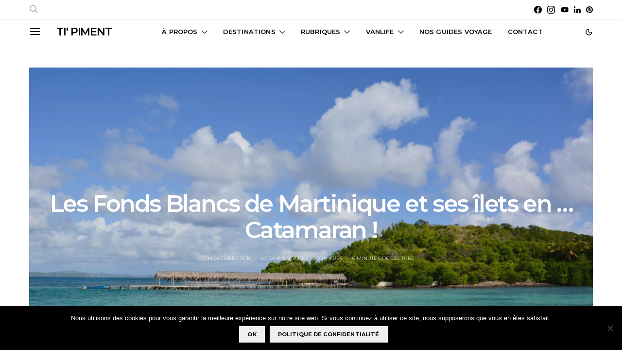

--- FILE ---
content_type: text/html; charset=UTF-8
request_url: https://carnetdetipiment.com/2016/02/17/les-fonds-blancs-et-ses-ilets-en-catamaranmartinique/
body_size: 45495
content:
<!DOCTYPE html>
<html lang="fr-FR" data-scheme='default'>
<head>
	<meta charset="UTF-8">
	<meta name="viewport" content="width=device-width, initial-scale=1">
	<link rel="profile" href="http://gmpg.org/xfn/11">
		<link rel="pingback" href="https://carnetdetipiment.com/xmlrpc.php">
		<meta name='robots' content='index, follow, max-image-preview:large, max-snippet:-1, max-video-preview:-1' />
	<style>img:is([sizes="auto" i], [sizes^="auto," i]) { contain-intrinsic-size: 3000px 1500px }</style>
	
	<!-- This site is optimized with the Yoast SEO plugin v26.1.1 - https://yoast.com/wordpress/plugins/seo/ -->
	<title>Les Fonds Blancs de Martinique et ses îlets en ... Catamaran ! - Ti&#039; Piment</title>
<link crossorigin data-rocket-preconnect href="https://fonts.googleapis.com" rel="preconnect">
<link crossorigin data-rocket-preconnect href="https://connect.facebook.net" rel="preconnect">
<link crossorigin data-rocket-preconnect href="https://assets.pinterest.com" rel="preconnect">
<link crossorigin data-rocket-preconnect href="https://scripts.stay22.com" rel="preconnect">
<link crossorigin data-rocket-preconnect href="https://wp.me" rel="preconnect">
<link crossorigin data-rocket-preconnect href="https://www.googletagmanager.com" rel="preconnect">
<link crossorigin data-rocket-preconnect href="https://widget.getyourguide.com" rel="preconnect">
<link crossorigin data-rocket-preconnect href="https://tracker.metricool.com" rel="preconnect">
<link crossorigin data-rocket-preconnect href="https://0.gravatar.com" rel="preconnect">
<link crossorigin data-rocket-preconnect href="https://jetpack.wordpress.com" rel="preconnect">
<link crossorigin data-rocket-preconnect href="https://secure.gravatar.com" rel="preconnect">
<link crossorigin data-rocket-preconnect href="https://stats.wp.com" rel="preconnect">
<link crossorigin data-rocket-preconnect href="https://api.pinterest.com" rel="preconnect">
<link data-rocket-preload as="style" href="https://fonts.googleapis.com/css?family=Montserrat%3A500%2C400%2C400i%2C700%2C700i%2C600&#038;subset=latin%2Clatin-ext%2Ccyrillic%2Ccyrillic-ext%2Cvietnamese&#038;display=swap" rel="preload">
<link href="https://fonts.googleapis.com/css?family=Montserrat%3A500%2C400%2C400i%2C700%2C700i%2C600&#038;subset=latin%2Clatin-ext%2Ccyrillic%2Ccyrillic-ext%2Cvietnamese&#038;display=swap" media="print" onload="this.media=&#039;all&#039;" rel="stylesheet">
<noscript><link rel="stylesheet" href="https://fonts.googleapis.com/css?family=Montserrat%3A500%2C400%2C400i%2C700%2C700i%2C600&#038;subset=latin%2Clatin-ext%2Ccyrillic%2Ccyrillic-ext%2Cvietnamese&#038;display=swap"></noscript>
	<link rel="canonical" href="https://carnetdetipiment.com/2016/02/17/les-fonds-blancs-et-ses-ilets-en-catamaranmartinique/" />
	<meta property="og:locale" content="fr_FR" />
	<meta property="og:type" content="article" />
	<meta property="og:title" content="Les Fonds Blancs de Martinique et ses îlets en ... Catamaran ! - Ti&#039; Piment" />
	<meta property="og:description" content="Pendant nos dernières vacances de décembre, on a profité que la belle-famille était là pour se faire une sortie en bateau du côté des Fonds Blancs et de ses Îlets.&hellip;" />
	<meta property="og:url" content="https://carnetdetipiment.com/2016/02/17/les-fonds-blancs-et-ses-ilets-en-catamaranmartinique/" />
	<meta property="og:site_name" content="Ti&#039; Piment" />
	<meta property="article:published_time" content="2016-02-17T12:01:34+00:00" />
	<meta property="article:modified_time" content="2016-10-14T13:14:14+00:00" />
	<meta property="og:image" content="https://carnetdetipiment.com/wp-content/uploads/cata-fond-blanc-3.jpg" />
	<meta property="og:image:width" content="1024" />
	<meta property="og:image:height" content="683" />
	<meta property="og:image:type" content="image/jpeg" />
	<meta name="author" content="Marjo Rie" />
	<meta name="twitter:label1" content="Écrit par" />
	<meta name="twitter:data1" content="Marjo Rie" />
	<meta name="twitter:label2" content="Durée de lecture estimée" />
	<meta name="twitter:data2" content="7 minutes" />
	<script type="application/ld+json" class="yoast-schema-graph">{"@context":"https://schema.org","@graph":[{"@type":"Article","@id":"https://carnetdetipiment.com/2016/02/17/les-fonds-blancs-et-ses-ilets-en-catamaranmartinique/#article","isPartOf":{"@id":"https://carnetdetipiment.com/2016/02/17/les-fonds-blancs-et-ses-ilets-en-catamaranmartinique/"},"author":{"name":"Marjo Rie","@id":"https://carnetdetipiment.com/#/schema/person/2493e77b29b0cb3e81f63128bba600d4"},"headline":"Les Fonds Blancs de Martinique et ses îlets en &#8230; Catamaran !","datePublished":"2016-02-17T12:01:34+00:00","dateModified":"2016-10-14T13:14:14+00:00","mainEntityOfPage":{"@id":"https://carnetdetipiment.com/2016/02/17/les-fonds-blancs-et-ses-ilets-en-catamaranmartinique/"},"wordCount":1533,"commentCount":6,"publisher":{"@id":"https://carnetdetipiment.com/#/schema/person/2493e77b29b0cb3e81f63128bba600d4"},"image":{"@id":"https://carnetdetipiment.com/2016/02/17/les-fonds-blancs-et-ses-ilets-en-catamaranmartinique/#primaryimage"},"thumbnailUrl":"https://carnetdetipiment.com/wp-content/uploads/cata-fond-blanc-3.jpg","keywords":["antilles","iguane","l'îlet Chancel","l'îlet Loup-Garou","l'îlet Madame","l'îlet Thierry","la Baignoire de Joséphine","le françois","Le Robert","Les Ballades du Delphis","les Fonds Blancs","Martinique","snorkeling","sortie en catamaran"],"articleSection":["Découvertes","Les plages","Martinique"],"inLanguage":"fr-FR","potentialAction":[{"@type":"CommentAction","name":"Comment","target":["https://carnetdetipiment.com/2016/02/17/les-fonds-blancs-et-ses-ilets-en-catamaranmartinique/#respond"]}]},{"@type":"WebPage","@id":"https://carnetdetipiment.com/2016/02/17/les-fonds-blancs-et-ses-ilets-en-catamaranmartinique/","url":"https://carnetdetipiment.com/2016/02/17/les-fonds-blancs-et-ses-ilets-en-catamaranmartinique/","name":"Les Fonds Blancs de Martinique et ses îlets en ... Catamaran ! - Ti&#039; Piment","isPartOf":{"@id":"https://carnetdetipiment.com/#website"},"primaryImageOfPage":{"@id":"https://carnetdetipiment.com/2016/02/17/les-fonds-blancs-et-ses-ilets-en-catamaranmartinique/#primaryimage"},"image":{"@id":"https://carnetdetipiment.com/2016/02/17/les-fonds-blancs-et-ses-ilets-en-catamaranmartinique/#primaryimage"},"thumbnailUrl":"https://carnetdetipiment.com/wp-content/uploads/cata-fond-blanc-3.jpg","datePublished":"2016-02-17T12:01:34+00:00","dateModified":"2016-10-14T13:14:14+00:00","breadcrumb":{"@id":"https://carnetdetipiment.com/2016/02/17/les-fonds-blancs-et-ses-ilets-en-catamaranmartinique/#breadcrumb"},"inLanguage":"fr-FR","potentialAction":[{"@type":"ReadAction","target":["https://carnetdetipiment.com/2016/02/17/les-fonds-blancs-et-ses-ilets-en-catamaranmartinique/"]}]},{"@type":"ImageObject","inLanguage":"fr-FR","@id":"https://carnetdetipiment.com/2016/02/17/les-fonds-blancs-et-ses-ilets-en-catamaranmartinique/#primaryimage","url":"https://carnetdetipiment.com/wp-content/uploads/cata-fond-blanc-3.jpg","contentUrl":"https://carnetdetipiment.com/wp-content/uploads/cata-fond-blanc-3.jpg","width":1024,"height":683},{"@type":"BreadcrumbList","@id":"https://carnetdetipiment.com/2016/02/17/les-fonds-blancs-et-ses-ilets-en-catamaranmartinique/#breadcrumb","itemListElement":[{"@type":"ListItem","position":1,"name":"Accueil","item":"https://carnetdetipiment.com/"},{"@type":"ListItem","position":2,"name":"Les Fonds Blancs de Martinique et ses îlets en &#8230; Catamaran !"}]},{"@type":"WebSite","@id":"https://carnetdetipiment.com/#website","url":"https://carnetdetipiment.com/","name":"Ti&#039; Piment","description":"Blog voyage famille de Marjo &amp; Nico","publisher":{"@id":"https://carnetdetipiment.com/#/schema/person/2493e77b29b0cb3e81f63128bba600d4"},"potentialAction":[{"@type":"SearchAction","target":{"@type":"EntryPoint","urlTemplate":"https://carnetdetipiment.com/?s={search_term_string}"},"query-input":{"@type":"PropertyValueSpecification","valueRequired":true,"valueName":"search_term_string"}}],"inLanguage":"fr-FR"},{"@type":["Person","Organization"],"@id":"https://carnetdetipiment.com/#/schema/person/2493e77b29b0cb3e81f63128bba600d4","name":"Marjo Rie","image":{"@type":"ImageObject","inLanguage":"fr-FR","@id":"https://carnetdetipiment.com/#/schema/person/image/","url":"https://secure.gravatar.com/avatar/a0a86a6a2baf4dee6c79459e463d8d4e?s=96&d=identicon&r=g","contentUrl":"https://secure.gravatar.com/avatar/a0a86a6a2baf4dee6c79459e463d8d4e?s=96&d=identicon&r=g","caption":"Marjo Rie"},"logo":{"@id":"https://carnetdetipiment.com/#/schema/person/image/"},"description":"30 ans, passionnée de voyages et de jolis paysages.","sameAs":["https://carnetdetipiment.com"],"url":"https://carnetdetipiment.com/author/tipiment11/"}]}</script>
	<!-- / Yoast SEO plugin. -->


<link rel='dns-prefetch' href='//secure.gravatar.com' />
<link rel='dns-prefetch' href='//stats.wp.com' />
<link rel='dns-prefetch' href='//fonts.googleapis.com' />
<link rel='dns-prefetch' href='//v0.wordpress.com' />
<link rel='dns-prefetch' href='//jetpack.wordpress.com' />
<link rel='dns-prefetch' href='//s0.wp.com' />
<link rel='dns-prefetch' href='//public-api.wordpress.com' />
<link rel='dns-prefetch' href='//0.gravatar.com' />
<link rel='dns-prefetch' href='//1.gravatar.com' />
<link rel='dns-prefetch' href='//2.gravatar.com' />
<link href='https://fonts.gstatic.com' crossorigin rel='preconnect' />
<link rel="alternate" type="application/rss+xml" title="Ti&#039; Piment &raquo; Flux" href="https://carnetdetipiment.com/feed/" />
<link rel="alternate" type="application/rss+xml" title="Ti&#039; Piment &raquo; Flux des commentaires" href="https://carnetdetipiment.com/comments/feed/" />
<link rel="alternate" type="application/rss+xml" title="Ti&#039; Piment &raquo; Les Fonds Blancs de Martinique et ses îlets en &#8230; Catamaran ! Flux des commentaires" href="https://carnetdetipiment.com/2016/02/17/les-fonds-blancs-et-ses-ilets-en-catamaranmartinique/feed/" />
			<link rel="preload" href="https://carnetdetipiment.com/wp-content/plugins/canvas/assets/fonts/canvas-icons.woff" as="font" type="font/woff" crossorigin>
			<link data-minify="1" rel='stylesheet' id='jetpack_related-posts-css' href='https://carnetdetipiment.com/wp-content/cache/min/1/wp-content/plugins/jetpack/modules/related-posts/related-posts.css?ver=1760177270' media='all' />
<link data-minify="1" rel='stylesheet' id='dashicons-css' href='https://carnetdetipiment.com/wp-content/cache/min/1/wp-includes/css/dashicons.min.css?ver=1760177217' media='all' />
<link rel='stylesheet' id='post-views-counter-frontend-css' href='https://carnetdetipiment.com/wp-content/plugins/post-views-counter/css/frontend.min.css?ver=1.5.5' media='all' />
<link data-minify="1" rel='stylesheet' id='canvas-css' href='https://carnetdetipiment.com/wp-content/cache/min/1/wp-content/plugins/canvas/assets/css/canvas.css?ver=1760177217' media='all' />
<link rel='alternate stylesheet' id='powerkit-icons-css' href='https://carnetdetipiment.com/wp-content/plugins/powerkit/assets/fonts/powerkit-icons.woff?ver=3.0.2' as='font' type='font/wof' crossorigin />
<link data-minify="1" rel='stylesheet' id='powerkit-css' href='https://carnetdetipiment.com/wp-content/cache/min/1/wp-content/plugins/powerkit/assets/css/powerkit.css?ver=1760177217' media='all' />
<style id='wp-emoji-styles-inline-css'>

	img.wp-smiley, img.emoji {
		display: inline !important;
		border: none !important;
		box-shadow: none !important;
		height: 1em !important;
		width: 1em !important;
		margin: 0 0.07em !important;
		vertical-align: -0.1em !important;
		background: none !important;
		padding: 0 !important;
	}
</style>
<link rel='stylesheet' id='wp-block-library-css' href='https://carnetdetipiment.com/wp-includes/css/dist/block-library/style.min.css?ver=6.7.4' media='all' />
<link rel='stylesheet' id='mediaelement-css' href='https://carnetdetipiment.com/wp-includes/js/mediaelement/mediaelementplayer-legacy.min.css?ver=4.2.17' media='all' />
<link rel='stylesheet' id='wp-mediaelement-css' href='https://carnetdetipiment.com/wp-includes/js/mediaelement/wp-mediaelement.min.css?ver=6.7.4' media='all' />
<style id='jetpack-sharing-buttons-style-inline-css'>
.jetpack-sharing-buttons__services-list{display:flex;flex-direction:row;flex-wrap:wrap;gap:0;list-style-type:none;margin:5px;padding:0}.jetpack-sharing-buttons__services-list.has-small-icon-size{font-size:12px}.jetpack-sharing-buttons__services-list.has-normal-icon-size{font-size:16px}.jetpack-sharing-buttons__services-list.has-large-icon-size{font-size:24px}.jetpack-sharing-buttons__services-list.has-huge-icon-size{font-size:36px}@media print{.jetpack-sharing-buttons__services-list{display:none!important}}.editor-styles-wrapper .wp-block-jetpack-sharing-buttons{gap:0;padding-inline-start:0}ul.jetpack-sharing-buttons__services-list.has-background{padding:1.25em 2.375em}
</style>
<link data-minify="1" rel='stylesheet' id='canvas-block-alert-style-css' href='https://carnetdetipiment.com/wp-content/cache/min/1/wp-content/plugins/canvas/components/basic-elements/block-alert/block.css?ver=1760177217' media='all' />
<link data-minify="1" rel='stylesheet' id='canvas-block-progress-style-css' href='https://carnetdetipiment.com/wp-content/cache/min/1/wp-content/plugins/canvas/components/basic-elements/block-progress/block.css?ver=1760177217' media='all' />
<link data-minify="1" rel='stylesheet' id='canvas-block-collapsibles-style-css' href='https://carnetdetipiment.com/wp-content/cache/min/1/wp-content/plugins/canvas/components/basic-elements/block-collapsibles/block.css?ver=1760177217' media='all' />
<link data-minify="1" rel='stylesheet' id='canvas-block-tabs-style-css' href='https://carnetdetipiment.com/wp-content/cache/min/1/wp-content/plugins/canvas/components/basic-elements/block-tabs/block.css?ver=1760177217' media='all' />
<link data-minify="1" rel='stylesheet' id='canvas-block-section-heading-style-css' href='https://carnetdetipiment.com/wp-content/cache/min/1/wp-content/plugins/canvas/components/basic-elements/block-section-heading/block.css?ver=1760177217' media='all' />
<link data-minify="1" rel='stylesheet' id='canvas-block-row-style-css' href='https://carnetdetipiment.com/wp-content/cache/min/1/wp-content/plugins/canvas/components/layout-blocks/block-row/block-row.css?ver=1760177217' media='all' />
<link data-minify="1" rel='stylesheet' id='canvas-block-posts-style-css' href='https://carnetdetipiment.com/wp-content/cache/min/1/wp-content/plugins/canvas/components/posts/block-posts/block-posts.css?ver=1760177217' media='all' />
<link data-minify="1" rel='stylesheet' id='canvas-justified-gallery-block-style-css' href='https://carnetdetipiment.com/wp-content/cache/min/1/wp-content/plugins/canvas/components/justified-gallery/block/block-justified-gallery.css?ver=1760177217' media='all' />
<link data-minify="1" rel='stylesheet' id='canvas-slider-gallery-block-style-css' href='https://carnetdetipiment.com/wp-content/cache/min/1/wp-content/plugins/canvas/components/slider-gallery/block/block-slider-gallery.css?ver=1760177217' media='all' />
<link data-minify="1" rel='stylesheet' id='canvas-block-posts-sidebar-css' href='https://carnetdetipiment.com/wp-content/cache/min/1/wp-content/plugins/canvas/components/posts/block-posts-sidebar/block-posts-sidebar.css?ver=1760177217' media='all' />
<link data-minify="1" rel='stylesheet' id='csco-block-posts-sidebar-style-css' href='https://carnetdetipiment.com/wp-content/cache/min/1/wp-content/themes/authentic/css/blocks/posts-sidebar.css?ver=1760177217' media='all' />
<link data-minify="1" rel='stylesheet' id='csco-block-twitter-slider-style-css' href='https://carnetdetipiment.com/wp-content/cache/min/1/wp-content/themes/authentic/css/blocks/twitter-slider.css?ver=1760177217' media='all' />
<link data-minify="1" rel='stylesheet' id='csco-block-tiles-style-css' href='https://carnetdetipiment.com/wp-content/cache/min/1/wp-content/themes/authentic/css/blocks/tiles.css?ver=1760177217' media='all' />
<link data-minify="1" rel='stylesheet' id='csco-block-horizontal-tiles-style-css' href='https://carnetdetipiment.com/wp-content/cache/min/1/wp-content/themes/authentic/css/blocks/horizontal-tiles.css?ver=1760177217' media='all' />
<link data-minify="1" rel='stylesheet' id='csco-block-full-style-css' href='https://carnetdetipiment.com/wp-content/cache/min/1/wp-content/themes/authentic/css/blocks/full.css?ver=1760177217' media='all' />
<link data-minify="1" rel='stylesheet' id='csco-block-slider-style-css' href='https://carnetdetipiment.com/wp-content/cache/min/1/wp-content/themes/authentic/css/blocks/slider.css?ver=1760177217' media='all' />
<link data-minify="1" rel='stylesheet' id='csco-block-carousel-style-css' href='https://carnetdetipiment.com/wp-content/cache/min/1/wp-content/themes/authentic/css/blocks/carousel.css?ver=1760177217' media='all' />
<link data-minify="1" rel='stylesheet' id='csco-block-wide-style-css' href='https://carnetdetipiment.com/wp-content/cache/min/1/wp-content/themes/authentic/css/blocks/wide.css?ver=1760177217' media='all' />
<link data-minify="1" rel='stylesheet' id='csco-block-narrow-style-css' href='https://carnetdetipiment.com/wp-content/cache/min/1/wp-content/themes/authentic/css/blocks/narrow.css?ver=1760177217' media='all' />
<style id='classic-theme-styles-inline-css'>
/*! This file is auto-generated */
.wp-block-button__link{color:#fff;background-color:#32373c;border-radius:9999px;box-shadow:none;text-decoration:none;padding:calc(.667em + 2px) calc(1.333em + 2px);font-size:1.125em}.wp-block-file__button{background:#32373c;color:#fff;text-decoration:none}
</style>
<style id='global-styles-inline-css'>
:root{--wp--preset--aspect-ratio--square: 1;--wp--preset--aspect-ratio--4-3: 4/3;--wp--preset--aspect-ratio--3-4: 3/4;--wp--preset--aspect-ratio--3-2: 3/2;--wp--preset--aspect-ratio--2-3: 2/3;--wp--preset--aspect-ratio--16-9: 16/9;--wp--preset--aspect-ratio--9-16: 9/16;--wp--preset--color--black: #000000;--wp--preset--color--cyan-bluish-gray: #abb8c3;--wp--preset--color--white: #FFFFFF;--wp--preset--color--pale-pink: #f78da7;--wp--preset--color--vivid-red: #ce2e2e;--wp--preset--color--luminous-vivid-orange: #ff6900;--wp--preset--color--luminous-vivid-amber: #fcb902;--wp--preset--color--light-green-cyan: #7bdcb5;--wp--preset--color--vivid-green-cyan: #01d083;--wp--preset--color--pale-cyan-blue: #8ed1fc;--wp--preset--color--vivid-cyan-blue: #0693e3;--wp--preset--color--vivid-purple: #9b51e0;--wp--preset--color--secondary: #f8f8f8;--wp--preset--gradient--vivid-cyan-blue-to-vivid-purple: linear-gradient(135deg,rgba(6,147,227,1) 0%,rgb(155,81,224) 100%);--wp--preset--gradient--light-green-cyan-to-vivid-green-cyan: linear-gradient(135deg,rgb(122,220,180) 0%,rgb(0,208,130) 100%);--wp--preset--gradient--luminous-vivid-amber-to-luminous-vivid-orange: linear-gradient(135deg,rgba(252,185,0,1) 0%,rgba(255,105,0,1) 100%);--wp--preset--gradient--luminous-vivid-orange-to-vivid-red: linear-gradient(135deg,rgba(255,105,0,1) 0%,rgb(207,46,46) 100%);--wp--preset--gradient--very-light-gray-to-cyan-bluish-gray: linear-gradient(135deg,rgb(238,238,238) 0%,rgb(169,184,195) 100%);--wp--preset--gradient--cool-to-warm-spectrum: linear-gradient(135deg,rgb(74,234,220) 0%,rgb(151,120,209) 20%,rgb(207,42,186) 40%,rgb(238,44,130) 60%,rgb(251,105,98) 80%,rgb(254,248,76) 100%);--wp--preset--gradient--blush-light-purple: linear-gradient(135deg,rgb(255,206,236) 0%,rgb(152,150,240) 100%);--wp--preset--gradient--blush-bordeaux: linear-gradient(135deg,rgb(254,205,165) 0%,rgb(254,45,45) 50%,rgb(107,0,62) 100%);--wp--preset--gradient--luminous-dusk: linear-gradient(135deg,rgb(255,203,112) 0%,rgb(199,81,192) 50%,rgb(65,88,208) 100%);--wp--preset--gradient--pale-ocean: linear-gradient(135deg,rgb(255,245,203) 0%,rgb(182,227,212) 50%,rgb(51,167,181) 100%);--wp--preset--gradient--electric-grass: linear-gradient(135deg,rgb(202,248,128) 0%,rgb(113,206,126) 100%);--wp--preset--gradient--midnight: linear-gradient(135deg,rgb(2,3,129) 0%,rgb(40,116,252) 100%);--wp--preset--font-size--small: 13px;--wp--preset--font-size--medium: 20px;--wp--preset--font-size--large: 36px;--wp--preset--font-size--x-large: 42px;--wp--preset--spacing--20: 0.44rem;--wp--preset--spacing--30: 0.67rem;--wp--preset--spacing--40: 1rem;--wp--preset--spacing--50: 1.5rem;--wp--preset--spacing--60: 2.25rem;--wp--preset--spacing--70: 3.38rem;--wp--preset--spacing--80: 5.06rem;--wp--preset--shadow--natural: 6px 6px 9px rgba(0, 0, 0, 0.2);--wp--preset--shadow--deep: 12px 12px 50px rgba(0, 0, 0, 0.4);--wp--preset--shadow--sharp: 6px 6px 0px rgba(0, 0, 0, 0.2);--wp--preset--shadow--outlined: 6px 6px 0px -3px rgba(255, 255, 255, 1), 6px 6px rgba(0, 0, 0, 1);--wp--preset--shadow--crisp: 6px 6px 0px rgba(0, 0, 0, 1);}:where(.is-layout-flex){gap: 0.5em;}:where(.is-layout-grid){gap: 0.5em;}body .is-layout-flex{display: flex;}.is-layout-flex{flex-wrap: wrap;align-items: center;}.is-layout-flex > :is(*, div){margin: 0;}body .is-layout-grid{display: grid;}.is-layout-grid > :is(*, div){margin: 0;}:where(.wp-block-columns.is-layout-flex){gap: 2em;}:where(.wp-block-columns.is-layout-grid){gap: 2em;}:where(.wp-block-post-template.is-layout-flex){gap: 1.25em;}:where(.wp-block-post-template.is-layout-grid){gap: 1.25em;}.has-black-color{color: var(--wp--preset--color--black) !important;}.has-cyan-bluish-gray-color{color: var(--wp--preset--color--cyan-bluish-gray) !important;}.has-white-color{color: var(--wp--preset--color--white) !important;}.has-pale-pink-color{color: var(--wp--preset--color--pale-pink) !important;}.has-vivid-red-color{color: var(--wp--preset--color--vivid-red) !important;}.has-luminous-vivid-orange-color{color: var(--wp--preset--color--luminous-vivid-orange) !important;}.has-luminous-vivid-amber-color{color: var(--wp--preset--color--luminous-vivid-amber) !important;}.has-light-green-cyan-color{color: var(--wp--preset--color--light-green-cyan) !important;}.has-vivid-green-cyan-color{color: var(--wp--preset--color--vivid-green-cyan) !important;}.has-pale-cyan-blue-color{color: var(--wp--preset--color--pale-cyan-blue) !important;}.has-vivid-cyan-blue-color{color: var(--wp--preset--color--vivid-cyan-blue) !important;}.has-vivid-purple-color{color: var(--wp--preset--color--vivid-purple) !important;}.has-black-background-color{background-color: var(--wp--preset--color--black) !important;}.has-cyan-bluish-gray-background-color{background-color: var(--wp--preset--color--cyan-bluish-gray) !important;}.has-white-background-color{background-color: var(--wp--preset--color--white) !important;}.has-pale-pink-background-color{background-color: var(--wp--preset--color--pale-pink) !important;}.has-vivid-red-background-color{background-color: var(--wp--preset--color--vivid-red) !important;}.has-luminous-vivid-orange-background-color{background-color: var(--wp--preset--color--luminous-vivid-orange) !important;}.has-luminous-vivid-amber-background-color{background-color: var(--wp--preset--color--luminous-vivid-amber) !important;}.has-light-green-cyan-background-color{background-color: var(--wp--preset--color--light-green-cyan) !important;}.has-vivid-green-cyan-background-color{background-color: var(--wp--preset--color--vivid-green-cyan) !important;}.has-pale-cyan-blue-background-color{background-color: var(--wp--preset--color--pale-cyan-blue) !important;}.has-vivid-cyan-blue-background-color{background-color: var(--wp--preset--color--vivid-cyan-blue) !important;}.has-vivid-purple-background-color{background-color: var(--wp--preset--color--vivid-purple) !important;}.has-black-border-color{border-color: var(--wp--preset--color--black) !important;}.has-cyan-bluish-gray-border-color{border-color: var(--wp--preset--color--cyan-bluish-gray) !important;}.has-white-border-color{border-color: var(--wp--preset--color--white) !important;}.has-pale-pink-border-color{border-color: var(--wp--preset--color--pale-pink) !important;}.has-vivid-red-border-color{border-color: var(--wp--preset--color--vivid-red) !important;}.has-luminous-vivid-orange-border-color{border-color: var(--wp--preset--color--luminous-vivid-orange) !important;}.has-luminous-vivid-amber-border-color{border-color: var(--wp--preset--color--luminous-vivid-amber) !important;}.has-light-green-cyan-border-color{border-color: var(--wp--preset--color--light-green-cyan) !important;}.has-vivid-green-cyan-border-color{border-color: var(--wp--preset--color--vivid-green-cyan) !important;}.has-pale-cyan-blue-border-color{border-color: var(--wp--preset--color--pale-cyan-blue) !important;}.has-vivid-cyan-blue-border-color{border-color: var(--wp--preset--color--vivid-cyan-blue) !important;}.has-vivid-purple-border-color{border-color: var(--wp--preset--color--vivid-purple) !important;}.has-vivid-cyan-blue-to-vivid-purple-gradient-background{background: var(--wp--preset--gradient--vivid-cyan-blue-to-vivid-purple) !important;}.has-light-green-cyan-to-vivid-green-cyan-gradient-background{background: var(--wp--preset--gradient--light-green-cyan-to-vivid-green-cyan) !important;}.has-luminous-vivid-amber-to-luminous-vivid-orange-gradient-background{background: var(--wp--preset--gradient--luminous-vivid-amber-to-luminous-vivid-orange) !important;}.has-luminous-vivid-orange-to-vivid-red-gradient-background{background: var(--wp--preset--gradient--luminous-vivid-orange-to-vivid-red) !important;}.has-very-light-gray-to-cyan-bluish-gray-gradient-background{background: var(--wp--preset--gradient--very-light-gray-to-cyan-bluish-gray) !important;}.has-cool-to-warm-spectrum-gradient-background{background: var(--wp--preset--gradient--cool-to-warm-spectrum) !important;}.has-blush-light-purple-gradient-background{background: var(--wp--preset--gradient--blush-light-purple) !important;}.has-blush-bordeaux-gradient-background{background: var(--wp--preset--gradient--blush-bordeaux) !important;}.has-luminous-dusk-gradient-background{background: var(--wp--preset--gradient--luminous-dusk) !important;}.has-pale-ocean-gradient-background{background: var(--wp--preset--gradient--pale-ocean) !important;}.has-electric-grass-gradient-background{background: var(--wp--preset--gradient--electric-grass) !important;}.has-midnight-gradient-background{background: var(--wp--preset--gradient--midnight) !important;}.has-small-font-size{font-size: var(--wp--preset--font-size--small) !important;}.has-medium-font-size{font-size: var(--wp--preset--font-size--medium) !important;}.has-large-font-size{font-size: var(--wp--preset--font-size--large) !important;}.has-x-large-font-size{font-size: var(--wp--preset--font-size--x-large) !important;}
:where(.wp-block-post-template.is-layout-flex){gap: 1.25em;}:where(.wp-block-post-template.is-layout-grid){gap: 1.25em;}
:where(.wp-block-columns.is-layout-flex){gap: 2em;}:where(.wp-block-columns.is-layout-grid){gap: 2em;}
:root :where(.wp-block-pullquote){font-size: 1.5em;line-height: 1.6;}
</style>
<link data-minify="1" rel='stylesheet' id='absolute-reviews-css' href='https://carnetdetipiment.com/wp-content/cache/min/1/wp-content/plugins/absolute-reviews/public/css/absolute-reviews-public.css?ver=1760177217' media='all' />
<link data-minify="1" rel='stylesheet' id='advanced-popups-css' href='https://carnetdetipiment.com/wp-content/cache/min/1/wp-content/plugins/advanced-popups/public/css/advanced-popups-public.css?ver=1760177217' media='all' />
<link data-minify="1" rel='stylesheet' id='canvas-block-heading-style-css' href='https://carnetdetipiment.com/wp-content/cache/min/1/wp-content/plugins/canvas/components/content-formatting/block-heading/block.css?ver=1760177217' media='all' />
<link data-minify="1" rel='stylesheet' id='canvas-block-list-style-css' href='https://carnetdetipiment.com/wp-content/cache/min/1/wp-content/plugins/canvas/components/content-formatting/block-list/block.css?ver=1760177217' media='all' />
<link data-minify="1" rel='stylesheet' id='canvas-block-paragraph-style-css' href='https://carnetdetipiment.com/wp-content/cache/min/1/wp-content/plugins/canvas/components/content-formatting/block-paragraph/block.css?ver=1760177217' media='all' />
<link data-minify="1" rel='stylesheet' id='canvas-block-separator-style-css' href='https://carnetdetipiment.com/wp-content/cache/min/1/wp-content/plugins/canvas/components/content-formatting/block-separator/block.css?ver=1760177217' media='all' />
<link data-minify="1" rel='stylesheet' id='canvas-block-group-style-css' href='https://carnetdetipiment.com/wp-content/cache/min/1/wp-content/plugins/canvas/components/basic-elements/block-group/block.css?ver=1760177217' media='all' />
<link data-minify="1" rel='stylesheet' id='canvas-block-cover-style-css' href='https://carnetdetipiment.com/wp-content/cache/min/1/wp-content/plugins/canvas/components/basic-elements/block-cover/block.css?ver=1760177217' media='all' />
<link rel='stylesheet' id='cookie-notice-front-css' href='https://carnetdetipiment.com/wp-content/plugins/cookie-notice/css/front.min.css?ver=2.5.7' media='all' />
<link data-minify="1" rel='stylesheet' id='powerkit-author-box-css' href='https://carnetdetipiment.com/wp-content/cache/min/1/wp-content/plugins/powerkit/modules/author-box/public/css/public-powerkit-author-box.css?ver=1760177217' media='all' />
<link data-minify="1" rel='stylesheet' id='powerkit-basic-elements-css' href='https://carnetdetipiment.com/wp-content/cache/min/1/wp-content/plugins/powerkit/modules/basic-elements/public/css/public-powerkit-basic-elements.css?ver=1760177217' media='screen' />
<link data-minify="1" rel='stylesheet' id='powerkit-coming-soon-css' href='https://carnetdetipiment.com/wp-content/cache/min/1/wp-content/plugins/powerkit/modules/coming-soon/public/css/public-powerkit-coming-soon.css?ver=1760177217' media='all' />
<link data-minify="1" rel='stylesheet' id='powerkit-content-formatting-css' href='https://carnetdetipiment.com/wp-content/cache/min/1/wp-content/plugins/powerkit/modules/content-formatting/public/css/public-powerkit-content-formatting.css?ver=1760177217' media='all' />
<link data-minify="1" rel='stylesheet' id='powerkit-сontributors-css' href='https://carnetdetipiment.com/wp-content/cache/min/1/wp-content/plugins/powerkit/modules/contributors/public/css/public-powerkit-contributors.css?ver=1760177217' media='all' />
<link data-minify="1" rel='stylesheet' id='powerkit-facebook-css' href='https://carnetdetipiment.com/wp-content/cache/min/1/wp-content/plugins/powerkit/modules/facebook/public/css/public-powerkit-facebook.css?ver=1760177217' media='all' />
<link data-minify="1" rel='stylesheet' id='powerkit-featured-categories-css' href='https://carnetdetipiment.com/wp-content/cache/min/1/wp-content/plugins/powerkit/modules/featured-categories/public/css/public-powerkit-featured-categories.css?ver=1760177217' media='all' />
<link data-minify="1" rel='stylesheet' id='powerkit-inline-posts-css' href='https://carnetdetipiment.com/wp-content/cache/min/1/wp-content/plugins/powerkit/modules/inline-posts/public/css/public-powerkit-inline-posts.css?ver=1760177217' media='all' />
<link data-minify="1" rel='stylesheet' id='powerkit-instagram-css' href='https://carnetdetipiment.com/wp-content/cache/min/1/wp-content/plugins/powerkit/modules/instagram/public/css/public-powerkit-instagram.css?ver=1760177217' media='all' />
<link data-minify="1" rel='stylesheet' id='powerkit-justified-gallery-css' href='https://carnetdetipiment.com/wp-content/cache/min/1/wp-content/plugins/powerkit/modules/justified-gallery/public/css/public-powerkit-justified-gallery.css?ver=1760177217' media='all' />
<link data-minify="1" rel='stylesheet' id='powerkit-lazyload-css' href='https://carnetdetipiment.com/wp-content/cache/min/1/wp-content/plugins/powerkit/modules/lazyload/public/css/public-powerkit-lazyload.css?ver=1760177217' media='all' />
<link rel='stylesheet' id='glightbox-css' href='https://carnetdetipiment.com/wp-content/plugins/powerkit/modules/lightbox/public/css/glightbox.min.css?ver=3.0.2' media='all' />
<link data-minify="1" rel='stylesheet' id='powerkit-lightbox-css' href='https://carnetdetipiment.com/wp-content/cache/min/1/wp-content/plugins/powerkit/modules/lightbox/public/css/public-powerkit-lightbox.css?ver=1760177217' media='all' />
<link data-minify="1" rel='stylesheet' id='powerkit-opt-in-forms-css' href='https://carnetdetipiment.com/wp-content/cache/min/1/wp-content/plugins/powerkit/modules/opt-in-forms/public/css/public-powerkit-opt-in-forms.css?ver=1760177217' media='all' />
<link data-minify="1" rel='stylesheet' id='powerkit-pinterest-css' href='https://carnetdetipiment.com/wp-content/cache/min/1/wp-content/plugins/powerkit/modules/pinterest/public/css/public-powerkit-pinterest.css?ver=1760177217' media='all' />
<link data-minify="1" rel='stylesheet' id='powerkit-scroll-to-top-css' href='https://carnetdetipiment.com/wp-content/cache/min/1/wp-content/plugins/powerkit/modules/scroll-to-top/public/css/public-powerkit-scroll-to-top.css?ver=1760177217' media='all' />
<link data-minify="1" rel='stylesheet' id='powerkit-share-buttons-css' href='https://carnetdetipiment.com/wp-content/cache/min/1/wp-content/plugins/powerkit/modules/share-buttons/public/css/public-powerkit-share-buttons.css?ver=1760177217' media='all' />
<link data-minify="1" rel='stylesheet' id='powerkit-social-links-css' href='https://carnetdetipiment.com/wp-content/cache/min/1/wp-content/plugins/powerkit/modules/social-links/public/css/public-powerkit-social-links.css?ver=1760177217' media='all' />
<link data-minify="1" rel='stylesheet' id='powerkit-table-of-contents-css' href='https://carnetdetipiment.com/wp-content/cache/min/1/wp-content/plugins/powerkit/modules/table-of-contents/public/css/public-powerkit-table-of-contents.css?ver=1760177217' media='all' />
<link data-minify="1" rel='stylesheet' id='powerkit-twitter-css' href='https://carnetdetipiment.com/wp-content/cache/min/1/wp-content/plugins/powerkit/modules/twitter/public/css/public-powerkit-twitter.css?ver=1760177217' media='all' />
<link data-minify="1" rel='stylesheet' id='powerkit-widget-about-css' href='https://carnetdetipiment.com/wp-content/cache/min/1/wp-content/plugins/powerkit/modules/widget-about/public/css/public-powerkit-widget-about.css?ver=1760177217' media='all' />
<link data-minify="1" rel='stylesheet' id='magnific-popup-css' href='https://carnetdetipiment.com/wp-content/cache/min/1/wp-content/plugins/sight/render/css/magnific-popup.css?ver=1760177217' media='all' />
<link data-minify="1" rel='stylesheet' id='sight-css' href='https://carnetdetipiment.com/wp-content/cache/min/1/wp-content/plugins/sight/render/css/sight.css?ver=1760177217' media='all' />
<link data-minify="1" rel='stylesheet' id='sight-common-css' href='https://carnetdetipiment.com/wp-content/cache/min/1/wp-content/plugins/sight/render/css/sight-common.css?ver=1760177217' media='all' />
<link data-minify="1" rel='stylesheet' id='sight-lightbox-css' href='https://carnetdetipiment.com/wp-content/cache/min/1/wp-content/plugins/sight/render/css/sight-lightbox.css?ver=1760177217' media='all' />
<link rel='stylesheet' id='wp-svg-icon-front-end-styles-css' href='https://carnetdetipiment.com/wp-content/plugins/svg-vector-icons-pro/public/../public/css/wordpress-svg-frontend-style.min.css?ver=6.7.4' media='all' />
<link data-minify="1" rel='stylesheet' id='default-icon-styles-css' href='https://carnetdetipiment.com/wp-content/cache/min/1/wp-content/plugins/svg-vector-icons-pro/admin/css/wordpress-svg-icon-plugin-style.min.css?ver=1760177217' media='all' />
<link data-minify="1" rel='stylesheet' id='csco-styles-css' href='https://carnetdetipiment.com/wp-content/cache/min/1/wp-content/themes/authentic/style.css?ver=1760177217' media='all' />
<link rel='stylesheet' id='searchwp-forms-css' href='https://carnetdetipiment.com/wp-content/plugins/searchwp-live-ajax-search/assets/styles/frontend/search-forms.min.css?ver=1.8.6' media='all' />
<link rel='stylesheet' id='searchwp-live-search-css' href='https://carnetdetipiment.com/wp-content/plugins/searchwp-live-ajax-search/assets/styles/style.min.css?ver=1.8.6' media='all' />
<style id='searchwp-live-search-inline-css'>
.searchwp-live-search-result .searchwp-live-search-result--title a {
  font-size: 16px;
}
.searchwp-live-search-result .searchwp-live-search-result--price {
  font-size: 14px;
}
.searchwp-live-search-result .searchwp-live-search-result--add-to-cart .button {
  font-size: 14px;
}

</style>

<link data-minify="1" rel='stylesheet' id='sharedaddy-css' href='https://carnetdetipiment.com/wp-content/cache/min/1/wp-content/plugins/jetpack/modules/sharedaddy/sharing.css?ver=1760177217' media='all' />
<link data-minify="1" rel='stylesheet' id='social-logos-css' href='https://carnetdetipiment.com/wp-content/cache/min/1/wp-content/plugins/jetpack/_inc/social-logos/social-logos.min.css?ver=1760177217' media='all' />
<script id="jetpack_related-posts-js-extra">
var related_posts_js_options = {"post_heading":"h4"};
</script>
<script src="https://carnetdetipiment.com/wp-content/plugins/jetpack/_inc/build/related-posts/related-posts.min.js?ver=20240116" id="jetpack_related-posts-js"></script>
<script src="https://carnetdetipiment.com/wp-includes/js/jquery/jquery.min.js?ver=3.7.1" id="jquery-core-js"></script>
<script src="https://carnetdetipiment.com/wp-includes/js/jquery/jquery-migrate.min.js?ver=3.4.1" id="jquery-migrate-js"></script>
<script data-minify="1" src="https://carnetdetipiment.com/wp-content/cache/min/1/wp-content/plugins/advanced-popups/public/js/advanced-popups-public.js?ver=1760177217" id="advanced-popups-js"></script>
<script id="cookie-notice-front-js-before">
var cnArgs = {"ajaxUrl":"https:\/\/carnetdetipiment.com\/wp-admin\/admin-ajax.php","nonce":"39e7155862","hideEffect":"fade","position":"bottom","onScroll":false,"onScrollOffset":100,"onClick":false,"cookieName":"cookie_notice_accepted","cookieTime":2592000,"cookieTimeRejected":2592000,"globalCookie":false,"redirection":false,"cache":true,"revokeCookies":false,"revokeCookiesOpt":"automatic"};
</script>
<script src="https://carnetdetipiment.com/wp-content/plugins/cookie-notice/js/front.min.js?ver=2.5.7" id="cookie-notice-front-js"></script>
<script data-minify="1" src="https://carnetdetipiment.com/wp-content/cache/min/1/wp-content/plugins/gridable/public/js/gridable-scripts.js?ver=1760177217" id="gridable-js"></script>
<link rel="https://api.w.org/" href="https://carnetdetipiment.com/wp-json/" /><link rel="alternate" title="JSON" type="application/json" href="https://carnetdetipiment.com/wp-json/wp/v2/posts/7675" /><link rel="EditURI" type="application/rsd+xml" title="RSD" href="https://carnetdetipiment.com/xmlrpc.php?rsd" />
<meta name="generator" content="WordPress 6.7.4" />
<link rel='shortlink' href='https://wp.me/p4M62g-1ZN' />
<link rel="alternate" title="oEmbed (JSON)" type="application/json+oembed" href="https://carnetdetipiment.com/wp-json/oembed/1.0/embed?url=https%3A%2F%2Fcarnetdetipiment.com%2F2016%2F02%2F17%2Fles-fonds-blancs-et-ses-ilets-en-catamaranmartinique%2F" />
<link rel="alternate" title="oEmbed (XML)" type="text/xml+oembed" href="https://carnetdetipiment.com/wp-json/oembed/1.0/embed?url=https%3A%2F%2Fcarnetdetipiment.com%2F2016%2F02%2F17%2Fles-fonds-blancs-et-ses-ilets-en-catamaranmartinique%2F&#038;format=xml" />
		<link rel="preload" href="https://carnetdetipiment.com/wp-content/plugins/absolute-reviews/fonts/absolute-reviews-icons.woff" as="font" type="font/woff" crossorigin>
				<link rel="preload" href="https://carnetdetipiment.com/wp-content/plugins/advanced-popups/fonts/advanced-popups-icons.woff" as="font" type="font/woff" crossorigin>
			<style>img#wpstats{display:none}</style>
		<link rel="icon" href="https://carnetdetipiment.com/wp-content/uploads/2023/04/cropped-logo-2023-2-32x32.jpg" sizes="32x32" />
<link rel="icon" href="https://carnetdetipiment.com/wp-content/uploads/2023/04/cropped-logo-2023-2-192x192.jpg" sizes="192x192" />
<link rel="apple-touch-icon" href="https://carnetdetipiment.com/wp-content/uploads/2023/04/cropped-logo-2023-2-180x180.jpg" />
<meta name="msapplication-TileImage" content="https://carnetdetipiment.com/wp-content/uploads/2023/04/cropped-logo-2023-2-270x270.jpg" />
		<style id="wp-custom-css">
			@media (min-width: 1240px) {
  .post-sidebar-enabled.layout-narrow-disabled .post-wrap {
    max-width: 1126px;
    margin-right: auto;
    margin-left: auto;
  }
}		</style>
							<style id="csco-customizer-output-default-styles" >
						body, .offcanvas, #search, .searchwp-live-search-results, select, input[type=search], input[type=text], input[type=number], input[type=email], input[type=tel], input[type=password], textarea, .form-control, .pk-card, .pagination-content, .adp-popup-type-content .adp-popup-container{background-color:#FFFFFF;}.entry-content .pk-block-bg-inverse, .pk-dropcap-bg-inverse:first-letter, .entry-content .has-drop-cap.is-cnvs-dropcap-bg-dark:first-letter{color:#FFFFFF!important;}.adp-popup .adp-popup-container{--adp-popup-container-background:#FFFFFF;--adp-popup-type-notification-text-color:#222222;--adp-popup-type-notification-text-link-color:#000000;--adp-popup-close-color:#000000;--adp-popup-close-hover-color:#A0A0A0;}.mfp-bg, .mfp-wrap{--mfp-overlay-color:#FFFFFF;--mfp-controls-border-color:#FFFFFF;--mfp-inner-close-icon-color:#FFFFFF;--mfp-iframe-background:#FFFFFF;--mfp-image-background:#FFFFFF;--mfp-controls-color:#222222;--mfp-controls-text-color-hover:#222222;--mfp-caption-title-color:#222222;--mfp-controls-text-color:#a3a3a3;--mfp-caption-subtitle-color:#a3a3a3;}body, select, input[type=search], input[type=text], input[type=number], input[type=email], input[type=tel], input[type=password], textarea, .abr-reviews-posts .abr-review-meta{color:#222222;}blockquote cite, figcaption, .wp-caption-text, .wp-block-gallery .blocks-gallery-item figcaption, .wp-block-image figcaption, .wp-block-audio figcaption, .wp-block-embed figcaption, .wp-block-pullquote cite, .wp-block-pullquote footer, .wp-block-pullquote .wp-block-pullquote__citation, .wp-block-quote cite, label, .text-small, .comment-metadata, .logged-in-as, .post-categories, .post-count, .product-count, .post-meta, .entry-content figcaption, .post-media figcaption, .post-tags, .sub-title, .tagcloud, .timestamp, #wp-calendar caption, .comment-metadata a, .comment-metadata, .widget_rss ul li cite, .widget_rss ul li .rss-date, .pk-widget-about .pk-about-small, .pk-share-buttons-total .pk-share-buttons-count, .pk-share-buttons-post-loop .pk-share-buttons-count, .pk-share-buttons-block-posts .pk-share-buttons-count, .pk-share-buttons-post-sidebar .pk-share-buttons-count, .pk-share-buttons-post-loop .pk-share-buttons-link:hover .pk-share-buttons-count, .pk-share-buttons-block-posts .pk-share-buttons-link:hover .pk-share-buttons-count, .pk-share-buttons-post-sidebar .pk-share-buttons-link:hover .pk-share-buttons-count, .title-share, .pk-social-links-template-default .pk-social-links-label, .pk-social-links-wrap .pk-social-links-label, .pk-color-secondary, .pk-twitter-default .pk-twitter-tweet:before, .cs-meet-team .pk-social-links-link, .abr-post-review .abr-review-score .abr-review-subtext .abr-data-label, .sight-portfolio-area-filter__list-item a{color:#a3a3a3;}.owl-dot span, .abr-post-review .abr-review-score .abr-review-subtext .abr-data-info{background-color:#a3a3a3;}.entry-content p > code, a, #search .close, .button-link, .pk-share-buttons-total .pk-share-buttons-label, .pk-share-buttons-total .pk-share-buttons-title, .pk-social-links-wrap .pk-social-links-count, .pk-nav-tabs .pk-nav-link, .pk-nav-tabs .pk-nav-link.pk-active, .pk-tabs .pk-nav-pills .pk-nav-link, .pk-block-social-links .pk-social-links-link, .pk-block-social-links .pk-social-links-title, .pk-social-links-scheme-light .pk-social-links-link, .pk-social-links-scheme-light .pk-social-links-title, .pk-social-links-scheme-bold .pk-social-links-title, .pk-social-links-scheme-bold-rounded .pk-social-links-title, .pk-share-buttons-scheme-default .pk-share-buttons-link, .pk-share-buttons-after-post.pk-share-buttons-scheme-default .pk-share-buttons-link:not(:hover), .pk-share-buttons-before-post.pk-share-buttons-scheme-default .pk-share-buttons-link:not(:hover), .pk-toc ol > li:before, ol.pk-list-styled > li:before, h2.pk-heading-numbered:before, .pk-card-header a, .pk-twitter-info a, .pk-instagram-username a, .pk-social-links-template-default .pk-social-links-link, .pk-widget-contributors .pk-social-links-link, .cs-list-articles > li > a, .pk-block-contributors .author-name a, .editor-styles-wrapper.cs-editor-styles-wrapper .pk-author-posts-single a, .pk-twitter-content a, .pk-block-author .pk-widget-author-container:not(.pk-bg-overlay) .pk-author-title a, .pk-share-buttons-scheme-simple-light .pk-share-buttons-link, .pk-share-buttons-scheme-simple-light .pk-share-buttons-count, .is-style-pk-share-buttons-simple-light .pk-share-buttons-link, .is-style-pk-share-buttons-simple-light .pk-share-buttons-link .pk-share-buttons-count, .is-style-pk-share-buttons-default .pk-share-buttons-link:not(hover), ol.is-style-cnvs-list-styled > li:before, h2.is-style-cnvs-heading-numbered:before, .cnvs-block-collapsible .cnvs-block-collapsible-title h6 a, header .offcanvas-toggle, .navbar-scheme-toggle{color:#000000;}.owl-dot.active span{background-color:#000000;}.cnvs-block-tabs{--cnvs-tabs-button-color:#000000;--cnvs-tabs-button-hover-color:#A0A0A0;}a:hover, .button-link:hover, #search .close:hover, .pk-social-links-scheme-light:not(.pk-social-links-scheme-light-bg) .pk-social-links-link:hover .pk-social-links-title, .is-style-pk-social-links-bold .pk-social-links-link:hover .pk-social-links-title, .pk-social-links-scheme-bold .pk-social-links-link:hover .pk-social-links-title, .is-style-pk-social-links-bold-rounded .pk-social-links-link:hover .pk-social-links-title, .pk-social-links-scheme-bold-rounded .pk-social-links-link:hover .pk-social-links-title, .pk-nav-tabs .pk-nav-link:not(.pk-active):focus, .pk-nav-tabs .pk-nav-link:not(.pk-active):hover, .pk-card-header a:hover, .pk-twitter-info a:hover, .pk-instagram-username a:hover, .pk-widget-contributors .pk-social-links-link:hover, .cs-list-articles > li > a:hover, .pk-block-contributors .author-name a:hover, .editor-styles-wrapper.cs-editor-styles-wrapper .pk-author-posts-single a:hover, .pk-twitter-content a:hover, .pk-block-author .pk-widget-author-container:not(.pk-bg-overlay) .pk-author-title a:hover, .cnvs-block-collapsible .cnvs-block-collapsible-title h6 a:hover, .navbar-scheme-toggle:hover{color:#A0A0A0;}.wp-block-separator{color:#EEEEEE;}hr, .wp-block-separator:not(.is-style-dots), .wp-block-pullquote:not([style*="border-color"]), .entry-content .table-bordered th, .entry-content .table-bordered td, section.widget .widget-wrap, .form-control, input[type=search], input[type=text], input[type=number], input[type=email], input[type=tel], input[type=password], textarea, select, .pk-collapsibles .pk-card, .post-archive .archive-compact .post-masonry, .post-archive .archive-compact .post-grid, .post-archive .archive-compact.archive-masonry section.widget, .post-archive .archive-compact.archive-grid section.widget, .archive-list section.widget .widget-wrap, .archive-standard section.widget .widget-wrap, .sidebar-offcanvas .widget, .pk-nav-tabs .pk-nav-link, .pk-collapsibles .pk-card + .pk-card, .cnvs-block-tabs .cnvs-block-tabs-buttons .cnvs-block-tabs-button a, .cnvs-block-collapsibles .cnvs-block-collapsible, .abr-reviews-posts .abr-post-item{border-color:#EEEEEE;}hr, .entry-content table th, .entry-content table td, .entry-content table tbody + tbody, .header-enabled .navbar-primary:not(.sticky-nav-slide) .navbar, .navigation.comment-navigation, .site-main > article > .post-author, .post-main .post-author, .comment-body + .comment-respond, .comment-list + .comment-respond, .comment-list article, .comment-list .pingback, .comment-list .trackback, .post-standard:not(.post-featured) + .post-standard:not(.post-featured), .archive-first + .archive-list, .single .section-carousel, .widget_nav_menu .menu > .menu-item:not(:first-child), .widget_pages li:not(:first-child) a, .widget_meta li:not(:first-child) a, .widget_categories > ul > li:not(:first-child), .widget_archive > ul > li:not(:first-child), .widget_categories .widget-wrap > ul > li:not(:first-child), .widget_archive .widget-wrap > ul > li:not(:first-child), .widget_recent_comments li:not(:first-child), .widget_recent_entries li:not(:first-child), #wp-calendar tbody td, .navigation.pagination, .navigation.pagination + .post-tags, .fb-comments, .post-tags, .page-header-simple .page-header + .post-archive, .section-grid + .site-content > .cs-container:before, .archive-pagination:not(:empty), .post-list:not(.post-featured) + .post-list:not(.post-featured), .post-list + .post, .post + .post-list, .cs-meet-team .cs-author .cs-author-posts, .pk-widget-contributors .pk-author-item, .pk-toc:not(:first-child), .pk-inline-posts:not(:first-child), .cnvs-block-toc:not(:first-child){border-top-color:#EEEEEE;}.entry-content thead th, .navbar-primary:not(.sticky-nav-slide) .navbar, .sticky-nav-slide, .topbar, .navbar-offcanvas, .navigation.comment-navigation, .widget_rss ul li, .searchwp-live-search-results.searchwp-live-search-results-showing .searchwp-live-search-result:not(:last-child) a, .pk-separator, .pk-toc:not(:last-child), .pk-inline-posts:not(:last-child), .cnvs-block-tabs.cnvs-block-tabs-vertical .cnvs-block-tabs-buttons .cnvs-block-tabs-button-active a, .cnvs-block-toc:not(:last-child){border-bottom-color:#EEEEEE;}.pk-nav-tabs .pk-nav-link:not(.pk-active):focus, .pk-nav-tabs .pk-nav-link:not(.pk-active):hover{background-color:#EEEEEE;}.wp-block-separator.is-style-dots:before{color:#EEEEEE;}.entry-content p > code, .table-striped tbody tr:nth-of-type(odd), .wp-block-table.is-style-stripes tbody tr:nth-child(odd), .site-main .pk-subscribe-form-wrap, .post-comments, .archive-list .pk-subscribe-form-wrap, .archive-full .pk-subscribe-form-wrap, .entry-content .pk-dropcap-bg-inverse:first-letter, .entry-content .pk-dropcap-bg-light:first-letter, .entry-content .pk-block-bg-inverse, .entry-content .pk-block-bg-light, .basic_mailchimp_widget, .pk-twitter-slider, .pk-card-header, .pk-share-buttons-after-post.pk-share-buttons-scheme-default .pk-share-buttons-link, .pk-share-buttons-before-post.pk-share-buttons-scheme-default .pk-share-buttons-link, .pk-toc ol > li:before, ol.pk-list-styled > li:before, .pk-social-links-scheme-light-bg .pk-social-links-link, .is-style-pk-social-links-light-bg .pk-social-links-link, h2.pk-heading-numbered:before, .entry-content .table-bordered th, .entry-content .table-striped tbody tr:nth-of-type(odd), .wp-block-code, .wp-block-verse, .wp-block-preformatted, .is-style-pk-share-buttons-default .pk-share-buttons-link:not(hover), .is-style-pk-share-buttons-bold .pk-share-buttons-link, .cnvs-block-twitter-layout-slider, .entry-content .has-drop-cap.is-cnvs-dropcap-bg-light:first-letter, ol.is-style-cnvs-list-styled > li:before, h2.is-style-cnvs-heading-numbered:before, .wp-block-group.is-style-cnvs-block-bg-light{background-color:#F8F8F8;}.pk-share-buttons-wrap{--pk-share-link-background:#F8F8F8;--pk-mobile-share-horizontal-background:#F8F8F8;}.cnvs-block-collapsible-title{background-color:#F8F8F8;}.cnvs-block-alert{--cnvs-alert-background:#F8F8F8;}.cnvs-badge{--cnvs-badge-background:#F8F8F8;}h1, h2, h3, h4, h5, h6, .comment .fn, #search input[type="search"], .entry-content .table-bordered th, .wp-block-table td strong, .abr-post-review .abr-review-name, .abr-post-review .abr-review-text, .abr-reviews-posts .abr-review-number, .sight-portfolio-area-filter__title, .sight-portfolio-area-filter__list-item.sight-filter-active a{color:#000000;}.cnvs-block-alert, .cnvs-block-alert h1, .cnvs-block-alert h2, .cnvs-block-alert h3, .cnvs-block-alert h4, .cnvs-block-alert h5, .cnvs-block-alert h6, .cnvs-block-alert .cnvs-title, .cnvs-block-alert a, .entry-content .cnvs-block-alert p{color:#000000;}#search input[type="search"]:-ms-input-placeholder{color:#000000;}#search input[type="search"]:-moz-placeholder{color:#000000;}#search input[type="search"]::-webkit-input-placeholder{color:#000000;}.pk-social-links-wrap{--pk-social-link-color:#000000;--pk-social-light-bg-title-color:#000000;--pk-social-light-rounded-title-color:#000000;--pk-social-light-bg-color:#000000;}.pk-social-links-wrap .pk-font-heading{--pk-heading-font-color:#000000;}h1 a, h2 a, h3 a, h4 a, h5 a, h6 a, .comment .fn a, .cnvs-block-posts-sidebar:not(.cnvs-block-posts-sidebar-slider) .entry-title a, .pk-widget-posts:not(.pk-widget-posts-template-slider) .entry-title a{color:#000000;}.abr-posts-template-reviews-1 .entry-title a, .abr-posts-template-reviews-2 .entry-title a, .abr-posts-template-reviews-3 .entry-title a, .abr-posts-template-reviews-4 .entry-title a, .abr-posts-template-reviews-5 .entry-title a{color:#000000;}h1 a:hover, h2 a:hover, h3 a:hover, h4 a:hover, h5 a:hover, h6 a:hover, .comment .fn a:hover, .cnvs-block-posts-sidebar:not(.cnvs-block-posts-sidebar-slider) .entry-title a:hover, .pk-widget-posts:not(.pk-widget-posts-template-slider) .entry-title a:hover{color:#A0A0A0;}.abr-posts-template-reviews-1 .entry-title a:hover, .abr-posts-template-reviews-2 .entry-title a:hover, .abr-posts-template-reviews-3 .entry-title a:hover, .abr-posts-template-reviews-4 .entry-title a:hover, .abr-posts-template-reviews-5 .entry-title a:hover{color:#A0A0A0;}.wp-block-button .wp-block-button__link:not(.has-background), .button-primary, .overlay-inner a.button-primary, .header-light .button-primary, .wp-block-search .wp-block-search__button, .post-number, .post-pagination .post-more .button, .pk-button-primary, .pk-author-button, .pk-about-button, .pk-instagram-follow, .pk-twitter-follow, .pk-subscribe-submit, .pk-badge-primary, .pk-featured-categories-vertical-list .pk-featured-count, .adp-button-primary, .sight-portfolio-area__pagination .sight-portfolio-load-more{color:#EEEEEE;}.pk-pin-it{color:#EEEEEE!important;}.wp-block-button .wp-block-button__link:not(.has-background):hover, .button-primary:hover, .button-primary:active, .button-primary:focus, .button-primary:not([disabled]):not(.disabled).active, .button-primary:not([disabled]):not(.disabled):active, .overlay-inner a.button-primary:hover, .overlay-inner a.button-primary:active, .overlay-inner a.button-primary:focus, .overlay-inner a.button-primary:not([disabled]):not(.disabled).active, .overlay-inner a.button-primary:not([disabled]):not(.disabled):active, .header-light .button-primary:hover, .header-light .button-primary:active, .header-light .button-primary:focus, .header-light .button-primary:not([disabled]):not(.disabled).active, .header-light .button-primary:not([disabled]):not(.disabled):active, .wp-block-search .wp-block-search__button:hover, .post-pagination .post-more .button:hover, .pk-button-primary:not(:disabled):not(.disabled):active, .pk-button-primary:focus, .pk-button-primary:hover, .pk-button-primary:focus, .pk-button-primary:active, .pk-author-button:hover, .pk-about-button:hover, .pk-instagram-follow:hover, .pk-twitter-follow:hover, .pk-subscribe-submit:hover, .adp-button-primary:hover, .adp-button-primary:focus, .sight-portfolio-area__pagination .sight-portfolio-load-more:hover, .sight-portfolio-area__pagination .sight-portfolio-load-more:focus{color:#FFFFFF;}.pk-pin-it:hover{color:#FFFFFF!important;background-color:#000000!important;}.wp-block-button .wp-block-button__link:not(.has-background), .button-primary, .overlay-inner a.button-primary, .header-light .button-primary, .wp-block-search .wp-block-search__button, .post-number, .pk-tabs .pk-nav-pills .pk-nav-link.pk-active, .pk-tabs .pk-nav-pills .pk-nav-link.pk-active:focus, .pk-tabs  .pk-nav-pills .pk-tabs .pk-nav-pills .pk-nav-link.pk-active:hover, .pk-button-primary, .pk-author-button, .pk-about-button, .pk-instagram-follow, .pk-twitter-follow, .pk-subscribe-submit, .pk-badge-primary, .pk-featured-categories-vertical-list .pk-featured-count, .cnvs-block-tabs.is-style-cnvs-block-tabs-pills .cnvs-block-tabs-buttons .cnvs-block-tabs-button.cnvs-block-tabs-button-active a, .cnvs-block-tabs.is-style-cnvs-block-tabs-pills .cnvs-block-tabs-buttons .cnvs-block-tabs-button.cnvs-block-tabs-button-active a:focus, .cnvs-block-tabs.is-style-cnvs-block-tabs-pills .cnvs-block-tabs-buttons .cnvs-block-tabs-button.cnvs-block-tabs-button-active a:hover, .adp-button-primary, .sight-portfolio-area__pagination .sight-portfolio-load-more{background-color:#282828;}.pk-bg-primary, .pk-pin-it{background-color:#282828!important;}.post-tags a:focus, .post-tags a:hover, .tagcloud a:focus, .tagcloud a:hover, .wp-block-button .wp-block-button__link:not(.has-background):hover, .button-primary:hover, .button-primary:active, .button-primary:focus, .button-primary:not([disabled]):not(.disabled).active, .button-primary:not([disabled]):not(.disabled):active, .overlay-inner a.button-primary:hover, .overlay-inner a.button-primary:active, .overlay-inner a.button-primary:focus, .overlay-inner a.button-primary:not([disabled]):not(.disabled).active, .overlay-inner a.button-primary:not([disabled]):not(.disabled):active, .header-light .button-primary:hover, .header-light .button-primary:active, .header-light .button-primary:focus, .header-light .button-primary:not([disabled]):not(.disabled).active, .header-light .button-primary:not([disabled]):not(.disabled):active, .wp-block-search .wp-block-search__button:hover, .pk-button-primary:not(:disabled):not(.disabled):active, .pk-button-primary:hover, .pk-button-primary:active, .pk-button-primary:focus, .pk-author-button:hover, .pk-about-button:hover, .pk-instagram-follow:hover, .pk-twitter-follow:hover, .pk-subscribe-submit:hover, .adp-button-primary:hover, .adp-button-primary:focus, .sight-portfolio-area__pagination .sight-portfolio-load-more:hover, .sight-portfolio-area__pagination .sight-portfolio-load-more:focus{background-color:#000000;}.button-secondary, .pk-button-secondary{color:#A0A0A0!important;background-color:#EEEEEE;}.button-secondary:hover, .button-secondary:active, .button-secondary:focus, .pk-button-secondary:hover, .pk-button-secondary:active, .pk-button-secondary:focus{color:#000000!important;background-color:#F8F8F8;}.site-title{color:#000000;}.site-title:hover{color:#A0A0A0;}.site-description{color:#A0A0A0;}.navbar-primary{background-color:rgba(255,255,255,0.97);}.navbar-primary:not(.sticky-nav-slide) .navbar, .sticky-nav-slide{border-bottom-width:1px;border-bottom-style:solid;}.navbar-primary a, .navbar-primary button, .navbar-primary .navbar-nav > li > a, .navbar-primary .navbar-scheme-toggle{color:#000000;}.navbar-primary a:hover, .navbar-primary button:hover, .navbar-primary .navbar-nav > li > a:focus, .navbar-primary .navbar-nav > li > a:hover, .navbar-primary .navbar-nav > li.current-menu-parent > a, .navbar-primary .navbar-nav > li.current-nav-item > a, .site-submenu:hover .navbar-widgets-btn{color:#A0A0A0;}.navbar-nav .sub-menu{background-color:#FFFFFF;border:1px #EEEEEE solid;}.navbar-nav .sub-menu .sub-menu{margin-top:-1px;}.navbar-nav .sub-menu > li > a, .navbar-nav .cs-mm-categories > li > a, .navbar-nav .menu-columns > .sub-menu > li > a:hover, .mega-menu-item .entry-title a{color:#000000;}.navbar-nav .sub-menu > li > a:hover, .navbar-nav .sub-menu > li > a:focus, .navbar-nav .sub-menu > li > a:active, .navbar-nav .cs-mm-categories > li > a:hover, .navbar-nav .cs-mm-categories > li > a:focus, .navbar-nav .cs-mm-categories > li > a:active, .mega-menu-item .entry-title a:hover{color:#A0A0A0;}.navbar-nav .sub-menu .current-menu-item > a, .navbar-nav .sub-menu .current-menu-ancestor > a, .navbar-nav .sub-menu .current-menu-parent > a{color:#A0A0A0;}.navbar-nav .sub-menu > li + li > a, .navbar-nav .cs-mm-categories > li + li > a{border-top:1px #EEEEEE solid;}.navbar-primary .pk-social-links-template-nav .pk-social-links-icon{color:#000000;}.navbar-primary .pk-social-links-template-nav .pk-social-links-item .pk-social-links-link:hover .pk-social-links-icon{color:#000000;}.navbar-primary .pk-social-links-template-nav .pk-social-links-title, .navbar-primary .pk-social-links-template-nav .pk-social-links-count, .navbar-primary .pk-social-links-template-nav .pk-social-links-label{color:#A0A0A0;}.navbar-primary .pk-social-links-template-nav .pk-social-links-item .pk-social-links-link:hover .pk-social-links-title, .navbar-primary .pk-social-links-template-nav .pk-social-links-item .pk-social-links-link:hover .pk-social-links-count, .navbar-primary .pk-social-links-template-nav .pk-social-links-item .pk-social-links-link:hover .pk-social-links-label{color:#000000;}.navbar-primary .navbar-multi-column-widgets .navbar-widgets-container, .navbar-primary .navbar-single-column-widgets .widget-area{border:1px #EEEEEE solid;}.navbar-primary .navbar-multi-column-widgets .navbar-widgets-container, .navbar-primary .navbar-single-column-widgets .navbar-widgets-container{margin-top:0px;}.site-submenu .navbar-widgets-container, .site-submenu .pk-social-links-scheme-light-bg .pk-social-links-link{background-color:#FFFFFF;}.site-submenu{color:#777777;}.site-submenu label, .site-submenu figcaption, .site-submenu blockquote cite, .site-submenu .wp-caption-text, .site-submenu .wp-block-gallery .blocks-gallery-item figcaption, .site-submenu .wp-block-image figcaption, .site-submenu .wp-block-audio figcaption, .site-submenu .wp-block-embed figcaption, .site-submenu .wp-block-pullquote cite, .site-submenu .wp-block-pullquote footer, .site-submenu .wp-block-pullquote .wp-block-pullquote__citation, .site-submenu .wp-block-quote cite, .site-submenu .text-small, .site-submenu .comment-metadata, .site-submenu .logged-in-as, .site-submenu .post-categories, .site-submenu .post-count, .site-submenu .product-count, .site-submenu .post-meta, .site-submenu .entry-content figcaption, .site-submenu .post-media figcaption, .site-submenu .post-tags, .site-submenu .sub-title, .site-submenu .tagcloud, .site-submenu .timestamp, .site-submenu #wp-calendar caption, .site-submenu .comment-metadata a, .site-submenu .comment-metadata, .site-submenu .widget_rss ul li cite, .site-submenu .widget_rss ul li .rss-date, .site-submenu .title-share, .site-submenu .pk-widget-about .pk-about-small, .site-submenu .pk-share-buttons-total .pk-share-buttons-count, .site-submenu .pk-share-buttons-post-loop .pk-share-buttons-count, .site-submenu .pk-share-buttons-block-posts .pk-share-buttons-count, .site-submenu .pk-share-buttons-post-sidebar .pk-share-buttons-count, .site-submenu .pk-share-buttons-post-loop .pk-share-buttons-link:hover .pk-share-buttons-count, .site-submenu .pk-share-buttons-block-posts .pk-share-buttons-link:hover .pk-share-buttons-count, .site-submenu .pk-share-buttons-post-sidebar .pk-share-buttons-link:hover .pk-share-buttons-count, .site-submenu .pk-social-links-template-default .pk-social-links-label, .site-submenu .pk-social-links-wrap .pk-social-links-label, .site-submenu .pk-color-secondary, .site-submenu .pk-twitter-default .pk-twitter-tweet:before{color:#c9c9c9;}.site-submenu .owl-dot span{background-color:#c9c9c9;}.site-submenu .title-widget{color:#000000;}.site-submenu a, .site-submenu .post-meta, .site-submenu #wp-calendar thead th, .site-submenu h2, .site-submenu .pk-social-links-wrap .pk-social-links-count, .site-submenu .pk-social-links-scheme-light .pk-social-links-icon, .site-submenu .pk-social-links-wrap .pk-social-links-title, .site-submenu .pk-subscribe-form-wrap .pk-title, .site-submenu .pk-social-links-template-default .pk-social-links-link, .site-submenu .pk-widget-contributors .pk-social-links-link, .site-submenu .cnvs-block-posts-sidebar:not(.cnvs-block-posts-sidebar-slider) .entry-title a, .site-submenu .pk-widget-posts:not(.pk-widget-posts-template-slider) .entry-title a{color:#000000;}.site-submenu .owl-dot.active span{background-color:#000000;}.site-submenu a:hover,.site-submenu a:hover:active, .site-submenu a:focus:active, .site-submenu .pk-social-links-template-default .pk-social-links-link:hover, .site-submenu .pk-widget-contributors .pk-social-links-link:hover, .site-submenu .cnvs-block-posts-sidebar:not(.cnvs-block-posts-sidebar-slider) .entry-title a:hover, .site-submenu .cnvs-block-posts-sidebar:not(.cnvs-block-posts-sidebar-slider) .entry-title a:focus, .site-submenu .pk-widget-posts:not(.pk-widget-posts-template-slider) .entry-title a:hover, .site-submenu .pk-widget-posts:not(.pk-widget-posts-template-slider) .entry-title a:focus{color:#A0A0A0;}.site-submenu #wp-calendar tfoot tr #prev + .pad:after, .site-submenu #wp-calendar tbody td a, .sidebar-footer .basic_mailchimp_widget, .sidebar-footer .pk-social-links-template-vertical .pk-social-links-link{background-color:#EEEEEE;}.site-submenu .navbar-widgets-container .widget-col{border-color:#EEEEEE;}.site-submenu .widget, .site-submenu .widget_nav_menu .menu > .menu-item:not(:first-child), .site-submenu .widget_categories > ul > li:not(:first-child), .site-submenu .widget_archive > ul > li:not(:first-child), .site-submenu .widget_categories .widget-wrap > ul > li:not(:first-child), .widget_archive .site-submenu .widget-wrap > ul > li:not(:first-child), .site-submenu #wp-calendar tbody td, .site-submenu .widget_pages li:not(:first-child) a, .site-submenu .widget_meta li:not(:first-child) a, .site-submenu .widget_recent_comments li:not(:first-child), .site-submenu .widget_recent_entries li:not(:first-child), .site-submenu #wp-calendar tbody td#today:after, .footer-section + .footer-section > .cs-container > *, .sidebar-footer .widget + .widget, .site-submenu .pk-widget-contributors .pk-author-item{border-top-color:#EEEEEE;}.site-submenu .button, .site-submenu .post-number, .site-submenu .pk-author-button, .site-submenu .pk-about-button, .site-submenu .pk-instagram-follow, .site-submenu .pk-twitter-follow, .site-submenu .pk-subscribe-submit, .site-submenu .pk-badge-primary{color:#EEEEEE;}.site-submenu .button:hover, .site-submenu .button:active, .site-submenu .pk-author-button:hover, .site-submenu .pk-about-button:hover, .site-submenu .pk-instagram-follow:hover, .site-submenu .pk-twitter-follow:hover, .site-submenu .pk-subscribe-submit:hover, .site-submenu .pk-badge-primary:hover{color:#FFFFFF;}.site-submenu .button, .site-submenu select, .site-submenu .post-number, .site-submenu .pk-author-button, .site-submenu .pk-about-button, .site-submenu .pk-instagram-follow, .site-submenu .pk-twitter-follow, .site-submenu .pk-subscribe-submit, .site-submenu .pk-badge-primary{background-color:#282828;}.site-submenu .button:hover, .site-submenu .button:active, .site-submenu .button:focus, .site-submenu .button:active, .site-submenu .pk-author-button:hover, .site-submenu .pk-about-button:hover, .site-submenu .pk-instagram-follow:hover, .site-submenu .pk-twitter-follow:hover, .site-submenu .pk-subscribe-submit:hover, .site-submenu .pk-badge-primary:hover{background-color:#000000;}.topbar{border-bottom-width:1px;border-bottom-style:solid;}.topbar a, .topbar .navbar-nav > li > a, .topbar .pk-social-links-template-nav .pk-social-links-icon, .topbar .pk-social-links-template-nav .pk-social-links-label, .topbar .pk-social-links-template-nav .pk-social-links-title{color:#A0A0A0;}.topbar a:hover, .topbar .navbar-nav > li > a:focus, .topbar .navbar-nav > li > a:hover, .topbar .navbar-nav > li.current-menu-item > a, .topbar .pk-social-links-template-nav .pk-social-links-item .pk-social-links-link:hover .pk-social-links-icon, .topbar .pk-social-links-template-nav .pk-social-links-item .pk-social-links-link:hover pk-social-links-title, .topbar .pk-social-links-template-nav .pk-social-links-count{color:#000000;}.topbar .pk-social-links-template-nav .pk-social-links-icon{color:#000000;}.topbar .pk-social-links-template-nav .pk-social-links-item .pk-social-links-link:hover .pk-social-links-icon{color:#000000;}.topbar .pk-social-links-template-nav .pk-social-links-title, .topbar .pk-social-links-template-nav .pk-social-links-count, .topbar .pk-social-links-template-nav .pk-social-links-label{color:#A0A0A0;}.topbar .pk-social-links-template-nav .pk-social-links-item .pk-social-links-link:hover .pk-social-links-title, .topbar .pk-social-links-template-nav .pk-social-links-item .pk-social-links-link:hover .pk-social-links-count, .topbar .pk-social-links-template-nav .pk-social-links-item .pk-social-links-link:hover .pk-social-links-label{color:#000000;}.offcanvas-header .navbar-brand, .offcanvas-header .navbar-toggle{color:#000000;}.offcanvas-header .navbar-brand:hover, .offcanvas-header .navbar-brand:focus, .offcanvas-header .navbar-toggle:hover, .offcanvas-header .navbar-toggle:focus{color:#A0A0A0;}.offcanvas-header .navbar{background-color:#FFFFFF;}.navbar-offcanvas{border-bottom-width:1px;border-bottom-style:solid;}.entry-content p{color:#222222;}.entry-content p > a:not(.button):not(.pk-button), .entry-content > ul a, .entry-content ol a, .entry-content .wp-block-column ol a, .entry-content .wp-block-column a, .entry-content table ol a, .entry-content table ul a, .taxonomy-description a, .entry-content .cnvs-block-section-content-inner > ol a, .entry-content .cnvs-block-section-content-inner > ul a{color:#444444;}.entry-content p > a:not(.button):not(.pk-button):hover, .entry-content ul a:hover, .entry-content ol a:hover, .taxonomy-description a:hover{color:#a0a0a0;}.post-categories a, .cs-block-archive-posts article:not(.post-featured) .entry-header .post-categories a, .cs-block-narrow .layout-variation-simple .entry-header .post-categories a, .cs-block-wide .layout-variation-simple .entry-header .post-categories a, .cs-block-carousel .post-categories a, .cnvs-block-posts-sidebar:not(.cnvs-block-posts-sidebar-slider) .post-categories a, .pk-widget-posts .post-categories a{color:#000000;}.post-categories a:hover, .post-categories a:focus, .cs-block-archive-posts article:not(.post-featured) .entry-header .post-categories a:hover, .cs-block-archive-posts article:not(.post-featured) .entry-header .post-categories a:focus, .cs-block-narrow .layout-variation-simple .entry-header .post-categories a:hover, .cs-block-narrow .layout-variation-simple .entry-header .post-categories a:focus, .cs-block-wide .layout-variation-simple .entry-header .post-categories a:hover, .cs-block-wide .layout-variation-simple .entry-header .post-categories a:focus, .cs-block-carousel .post-categories a:hover, .cs-block-carousel .post-categories a:focus, .cnvs-block-posts-sidebar:not(.cnvs-block-posts-sidebar-slider) .post-categories a:hover, .cnvs-block-posts-sidebar:not(.cnvs-block-posts-sidebar-slider) .post-categories a:focus, .pk-widget-posts .post-categories a:hover, .pk-widget-posts .post-categories a:focus{color:#a0a0a0;}::selection{color:#FFFFFF;background:#000000;}::-moz-selection{color:#FFFFFF;background:#000000;}.entry-content blockquote, .entry-content blockquote p{color:#000000;}.entry-content .pk-dropcap:first-letter, .entry-content .pk-content-block, .entry-content .pk-callout, .entry-content .has-drop-cap:not(:focus):first-letter, .entry-content .has-drop-cap.is-cnvs-dropcap-bordered:not(:focus):first-letter, .entry-content .has-drop-cap:not(:focus).is-cnvs-dropcap-border-right:not(:focus):first-letter{color:#000000;}.entry-content .pk-dropcap-bg-inverse:first-letter, .entry-content .pk-dropcap-bg-inverse:first-letter, .entry-content .pk-block-border-top:before, .entry-content .pk-block-border-bottom:after, .entry-content .pk-block-bg-inverse, .entry-content .has-drop-cap.is-cnvs-dropcap-bg-dark:first-letter, .wp-block-group.is-style-cnvs-block-single-border:before, .wp-block-group.is-style-cnvs-block-single-border:after, .wp-block-group.is-style-cnvs-block-bg-inverse{background-color:#000000;}.entry-content .pk-dropcap-borders:first-letter, .entry-content .pk-block-border-all, .entry-content .has-drop-cap.is-cnvs-dropcap-bordered:first-letter, .wp-block-group.is-style-cnvs-block-bordered{border-color:#000000;}.entry-content .pk-dropcap-border-right:first-letter, .entry-content .pk-block-border-right, .entry-content .has-drop-cap.is-cnvs-dropcap-border-right:first-letter{border-right-color:#000000;}.entry-content .pk-block-border-left{border-left-color:#000000;}.site-footer, .site-footer .pk-social-links-scheme-light-bg .pk-social-links-link{background-color:#000000;}.site-footer{color:#a0a0a0;}.site-footer label, .site-footer figcaption, .site-footer blockquote cite, .site-footer .wp-caption-text, .site-footer .wp-block-gallery .blocks-gallery-item figcaption, .site-footer .wp-block-image figcaption, .site-footer .wp-block-audio figcaption, .site-footer .wp-block-embed figcaption, .site-footer .wp-block-pullquote cite, .site-footer .wp-block-pullquote footer, .site-footer .wp-block-pullquote .wp-block-pullquote__citation, .site-footer .wp-block-quote cite, .site-footer .text-small, .site-footer .comment-metadata, .site-footer .logged-in-as, .site-footer .post-categories, .site-footer .post-count, .site-footer .product-count, .site-footer .post-meta, .site-footer .entry-content figcaption, .site-footer .post-media figcaption, .site-footer .post-tags, .site-footer .sub-title, .site-footer .tagcloud, .site-footer .timestamp, .site-footer #wp-calendar caption, .site-footer .comment-metadata a, .site-footer .comment-metadata, .site-footer .widget_rss ul li cite, .site-footer .widget_rss ul li .rss-date, .site-footer .title-share, .site-footer .pk-widget-about .pk-about-small, .site-footer .pk-share-buttons-total .pk-share-buttons-count, .site-footer .pk-share-buttons-post-loop .pk-share-buttons-count, .site-footer .pk-share-buttons-block-posts .pk-share-buttons-count, .site-footer .pk-share-buttons-post-sidebar .pk-share-buttons-count, .site-footer .pk-share-buttons-post-loop .pk-share-buttons-link:hover .pk-share-buttons-count, .site-footer .pk-share-buttons-block-posts .pk-share-buttons-link:hover .pk-share-buttons-count, .site-footer .pk-share-buttons-post-sidebar .pk-share-buttons-link:hover .pk-share-buttons-count, .site-footer .pk-social-links-template-default .pk-social-links-label, .site-footer .pk-social-links-wrap .pk-social-links-label, .site-footer .pk-color-secondary, .site-footer .pk-twitter-default .pk-twitter-tweet:before, .site-footer .footer-subscribe .pk-privacy label{color:#c9c9c9;}.site-footer .owl-dot span{background-color:#c9c9c9;}.site-footer .title-widget{color:#777777;}.site-footer a, .site-footer .post-meta, .site-footer .post-categories a, .site-footer #wp-calendar thead th, .site-footer h2, .site-footer .pk-social-links-wrap .pk-social-links-count, .site-footer .pk-social-links-scheme-light .pk-social-links-icon, .site-footer .pk-social-links-wrap .pk-social-links-title, .site-footer .pk-subscribe-form-wrap .pk-title, .site-footer .pk-social-links-template-default .pk-social-links-link, .site-footer .pk-widget-contributors .pk-social-links-link, .site-footer .cnvs-block-posts-sidebar:not(.cnvs-block-posts-sidebar-slider) .entry-title a, .site-footer .pk-widget-posts:not(.pk-widget-posts-template-slider) .entry-title a{color:#FFFFFF;}.site-footer .owl-dot.active span{background-color:#FFFFFF;}.site-footer a:hover, site-footer a:hover:active, .site-footer a:focus:active, .site-footer .post-categories a:hover, .site-footer .pk-social-links-template-default .pk-social-links-link:hover, .site-footer .pk-widget-contributors .pk-social-links-link:hover, .site-footer .cnvs-block-posts-sidebar:not(.cnvs-block-posts-sidebar-slider) .entry-title a:hover, .site-footer .cnvs-block-posts-sidebar:not(.cnvs-block-posts-sidebar-slider) .entry-title a:focus, .site-footer .pk-widget-posts:not(.pk-widget-posts-template-slider) .entry-title a:hover, .site-footer .pk-widget-posts:not(.pk-widget-posts-template-slider) .entry-title a:focus{color:#A0A0A0;}.site-footer #wp-calendar tfoot tr #prev + .pad:after, .site-footer #wp-calendar tbody td a, .sidebar-footer .basic_mailchimp_widget, .sidebar-footer .pk-social-links-template-vertical .pk-social-links-link{background-color:#242424;}.site-footer .widget, .site-footer .widget_nav_menu .menu > .menu-item:not(:first-child), .site-footer .widget_categories > ul > li:not(:first-child), .site-footer .widget_archive > ul > li:not(:first-child), .site-footer .widget_categories .widget-wrap > ul > li:not(:first-child), .widget_archive .site-footer .widget-wrap > ul > li:not(:first-child), .site-footer #wp-calendar tbody td, .site-footer .widget_pages li:not(:first-child) a, .site-footer .widget_meta li:not(:first-child) a, .site-footer .widget_recent_comments li:not(:first-child), .site-footer .widget_recent_entries li:not(:first-child), .site-footer #wp-calendar tbody td#today:after, .footer-section + .footer-section > .cs-container > *, .sidebar-footer .widget + .widget, .site-footer .pk-widget-contributors .pk-author-item{border-top-color:#242424;}.site-footer .button, .site-footer .post-number, .site-footer .pk-author-button, .site-footer .pk-about-button, .site-footer .pk-instagram-follow, .site-footer .pk-twitter-follow, .site-footer .pk-subscribe-submit, .site-footer .pk-badge-primary{color:#A0A0A0;}.site-footer .button:hover, .site-footer .button:active, .site-footer .pk-author-button:hover, .site-footer .pk-about-button:hover, .site-footer .pk-instagram-follow:hover, .site-footer .pk-twitter-follow:hover, .site-footer .pk-subscribe-submit:hover, .site-footer .pk-badge-primary:hover{color:#FFFFFF;}.site-footer .button, .site-footer select, .site-footer .post-number, .site-footer .pk-author-button, .site-footer .pk-about-button, .site-footer .pk-instagram-follow, .site-footer .pk-twitter-follow, .site-footer .pk-subscribe-submit, .site-footer .pk-badge-primary{background-color:#242424;}.site-footer .button:hover, .site-footer .button:active, .site-footer .button:focus, .site-footer .button:active, .site-footer .pk-author-button:hover, .site-footer .pk-about-button:hover, .site-footer .pk-instagram-follow:hover, .site-footer .pk-twitter-follow:hover, .site-footer .pk-subscribe-submit:hover, .site-footer .pk-badge-primary:hover{background-color:#141414;}.overlay-media:before, .page-header.overlay:hover .overlay-media:before, .pk-bg-overlay, .pk-instagram-link:before{background-color:rgba(40,40,40,0.125);}.overlay:hover .overlay-media:before, .post-thumbnail:hover:before, .pagination-visible:hover .pagination-title{background-color:rgba(40,40,40,0.25);}body, button, input[type=search], input[type=text], input[type=number], input[type=email], input[type=tel], input[type=password], optgroup, select, textarea{font-family:Montserrat;font-size:1rem;font-weight:500;letter-spacing:0px;}.cs-separator, .wp-caption-text, blockquote cite, figcaption, .wp-block-image figcaption, .wp-block-audio figcaption, .wp-block-embed figcaption, .wp-block-gallery .blocks-gallery-item figcaption, .wp-block-pullquote cite, .wp-block-pullquote footer, .wp-block-pullquote .wp-block-pullquote__citation, .wp-block-quote cite, label, .text-small, .comment-metadata, .logged-in-as, .post-categories, .post-count, .product-count, .post-meta, .post-tags, .sub-title, .tagcloud, .timestamp, #wp-calendar caption, .widget_rss ul li cite, .widget_rss ul li .rss-date, .pk-badge, .pk-about-small, .pk-instagram-meta, .pk-instagram-counters, .pk-instagram-name, .pk-twitter-username, .pk-twitter-counters, .pk-alert, .pk-share-buttons-total .pk-share-buttons-count, .pk-social-links-count, .pk-social-links-label, .pk-share-buttons-count, .pk-block-alert, .abr-post-review .abr-review-subtext .pk-data-label, .pk-featured-categories-tiles .pk-featured-count, .abr-badge, .abr-post-review .abr-review-name, .abr-review-caption, .cnvs-block-alert, .sight-portfolio-entry__meta{font-family:Montserrat;font-size:0.625rem;font-weight:400;letter-spacing:0.025em;text-transform:uppercase;}.pk-callout, .text-large, .pk-subscribe-form-wrap .pk-subscribe-message{font-family:Montserrat;font-size:1.25rem;font-weight:500;letter-spacing:0px;text-transform:none;}.button, .button-link, .wp-block-search .wp-block-search__button, .pagination-title, .comment-reply-link, .post-number span:first-child, .pk-button, .pk-nav-tabs .pk-nav-link, .pk-nav-tabs .pk-nav-link, .pk-nav-pills .pk-nav-link, .pk-share-buttons-total .pk-share-buttons-label, .pk-share-buttons-total .pk-share-buttons-title, .title-share, .pk-font-heading, .pk-twitter-label, .pk-card-title a, .pk-font-primary, .pk-author-button span:first-child, .pk-about-button span:first-child, .pk-instagram-follow span:first-child, .pk-twitter-follow span:first-child, .pk-subscribe-submit span:first-child, .pk-pin-it span:first-child, .wp-block-button__link, .pk-social-links-title, .pk-featured-categories-tiles .pk-featured-name, .pk-featured-categories-tiles .pk-featured-link, .pk-featured-categories-vertical-list .pk-featured-name, .pk-featured-categories-vertical-list .pk-featured-count .pk-featured-number, .adp-button, .sight-portfolio-view-more, .sight-portfolio-area__pagination .sight-portfolio-load-more{font-family:Montserrat;font-size:0.6875rem;font-weight:700;letter-spacing:0.0125em;text-transform:uppercase;}.cnvs-block-tabs .cnvs-block-tabs-buttons .cnvs-block-tabs-button a, .cnvs-block-collapsible-title a{font-family:Montserrat;font-size:0.6875rem;font-weight:700;letter-spacing:0.0125em;text-transform:uppercase;}h1, h2, h3, h4, h5, h6, .wp-block-cover .wp-block-cover-image-text, .wp-block-cover .wp-block-cover-text, .wp-block-cover h2, .wp-block-cover-image .wp-block-cover-image-text, .wp-block-cover-image .wp-block-cover-text, .wp-block-cover-image h2, .comment .fn, .archive-standard section.basic_mailchimp_widget .title-widget, .archive-list section.basic_mailchimp_widget .title-widget, .abr-reviews-posts .abr-review-number, .sight-portfolio-area-filter__title, .sight-portfolio-area-filter__list-item a{font-family:Montserrat;font-weight:600;}h1, .post-standard .entry-title, .archive-list .post-featured .entry-title, .archive-standard .post-featured .entry-title{font-size:3rem;letter-spacing:-0.05em;text-transform:none;}h2, .post-archive > div:not(.columns-3):not(.columns-4) .post-featured h2, .pk-subscribe-form-wrap .pk-title, .archive-standard section.basic_mailchimp_widget .title-widget, .archive-list section.basic_mailchimp_widget .title-widget{font-size:2rem;letter-spacing:-0.05em;text-transform:none;}h3, .archive-grid h2, .archive-masonry h2, .archive-list h2{font-size:1.5rem;letter-spacing:-0.05em;text-transform:none;}h4{font-size:1.25rem;letter-spacing:-.0375em;text-transform:none;}h5{font-size:1rem;letter-spacing:-.0375em;text-transform:none;}h6, .comment .fn{font-size:0.9375rem;letter-spacing:-.0375em;text-transform:none;}.comment-reply-title, .nav-links, .title-block, .section-heading, .cnvs-block-section-heading, section.related.products > h2, .pk-inline-posts-title, .pk-toc-title, .pk-block-contributors .pk-author-posts > h6{font-family:Montserrat;font-size:0.8125rem;font-weight:700;letter-spacing:0.0125em;text-transform:uppercase;}.cnvs-block-section-heading, .cnvs-block-section-heading .cnvs-section-title, .cnvs-block-section-heading:before, .cnvs-block-section-heading:after, .cnvs-block-section-heading .cnvs-section-title:before, .cnvs-block-section-heading .cnvs-section-title:after, .cnvs-block-section-heading.is-style-cnvs-block-section-heading-default, .cnvs-block-section-heading.is-style-cnvs-block-section-heading-default .cnvs-section-title, .cnvs-block-section-heading.is-style-cnvs-block-section-heading-default:before, .cnvs-block-section-heading.is-style-cnvs-block-section-heading-default:after, .cnvs-block-section-heading.is-style-cnvs-block-section-heading-default .cnvs-section-title:before, .cnvs-block-section-heading.is-style-cnvs-block-section-heading-default .cnvs-section-title:after, .cnvs-block-section-heading.is-style-cnvs-block-section-heading-default.haligncenter, .cnvs-block-section-heading.is-style-cnvs-block-section-heading-default.haligncenter .cnvs-section-title, .cnvs-block-section-heading.is-style-cnvs-block-section-heading-default.haligncenter:before, .cnvs-block-section-heading.is-style-cnvs-block-section-heading-default.haligncenter:after, .cnvs-block-section-heading.is-style-cnvs-block-section-heading-default.haligncenter .cnvs-section-title:before, .cnvs-block-section-heading.is-style-cnvs-block-section-heading-default.haligncenter .cnvs-section-title:after, .cnvs-block-section-heading.is-style-cnvs-block-section-heading-default.halignright, .cnvs-block-section-heading.is-style-cnvs-block-section-heading-default.halignright .cnvs-section-title, .cnvs-block-section-heading.is-style-cnvs-block-section-heading-default.halignright:before, .cnvs-block-section-heading.is-style-cnvs-block-section-heading-default.halignright:after, .cnvs-block-section-heading.is-style-cnvs-block-section-heading-default.halignright .cnvs-section-title:before, .cnvs-block-section-heading.is-style-cnvs-block-section-heading-default.halignright .cnvs-section-title:after{border-color:#18abae;}.cnvs-block-section-heading{--cnvs-section-heading-border-color:#18abae;}.cnvs-block-section-heading.is-style-cnvs-block-section-heading-11 .cnvs-section-title:before, .cnvs-block-section-heading.is-style-cnvs-block-section-heading-9 .cnvs-section-title:before, .cnvs-block-section-heading.is-style-cnvs-block-section-heading-9 .cnvs-section-title:after, .cnvs-block-section-heading.is-style-cnvs-block-section-heading-10 .cnvs-section-title:before, .cnvs-block-section-heading.is-style-cnvs-block-section-heading-12 .cnvs-section-title, .cnvs-block-section-heading.is-style-cnvs-block-section-heading-14, .section-heading-default-style-11 .is-style-cnvs-block-section-heading-default .cnvs-section-title:before, .section-heading-default-style-9 .is-style-cnvs-block-section-heading-default .cnvs-section-title:before, .section-heading-default-style-9 .is-style-cnvs-block-section-heading-default .cnvs-section-title:after, .section-heading-default-style-10 .is-style-cnvs-block-section-heading-default .cnvs-section-title:before, .section-heading-default-style-12 .is-style-cnvs-block-section-heading-default .cnvs-section-title, .section-heading-default-style-14 .is-style-cnvs-block-section-heading-default{background-color:#000000;}.cnvs-block-section-heading.is-style-cnvs-block-section-heading-11 .cnvs-section-title, .cnvs-block-section-heading.is-style-cnvs-block-section-heading-10 .cnvs-section-title, .cnvs-block-section-heading.is-style-cnvs-block-section-heading-12 .cnvs-section-title, .cnvs-block-section-heading.is-style-cnvs-block-section-heading-14 .cnvs-section-title, .section-heading-default-style-11 .is-style-cnvs-block-section-heading-default .cnvs-section-title, .section-heading-default-style-10 .is-style-cnvs-block-section-heading-default .cnvs-section-title, .section-heading-default-style-12 .is-style-cnvs-block-section-heading-default .cnvs-section-title, .section-heading-default-style-14 .is-style-cnvs-block-section-heading-default .cnvs-section-title{color:#FFFFFF;}.section-heading, .cnvs-block-section-heading, .cnvs-block-section-heading .cnvs-section-title{color:#000000;}.site-submenu .section-heading, .site-submenu .cnvs-block-section-heading{font-family:Montserrat;font-size:0.8125rem;font-weight:700;letter-spacing:0.0125em;text-transform:uppercase;}.site-submenu .cnvs-block-section-heading, .site-submenu .cnvs-block-section-heading .cnvs-section-title, .site-submenu .cnvs-block-section-heading:before, .site-submenu .cnvs-block-section-heading:after, .site-submenu .cnvs-block-section-heading .cnvs-section-title:before, .site-submenu .cnvs-block-section-heading .cnvs-section-title:after, .site-submenu .cnvs-block-section-heading.is-style-cnvs-block-section-heading-default, .site-submenu .cnvs-block-section-heading.is-style-cnvs-block-section-heading-default .cnvs-section-title, .site-submenu .cnvs-block-section-heading.is-style-cnvs-block-section-heading-default:before, .site-submenu .cnvs-block-section-heading.is-style-cnvs-block-section-heading-default:after, .site-submenu .cnvs-block-section-heading.is-style-cnvs-block-section-heading-default .cnvs-section-title:before, .site-submenu .cnvs-block-section-heading.is-style-cnvs-block-section-heading-default .cnvs-section-title:after, .site-submenu .cnvs-block-section-heading.is-style-cnvs-block-section-heading-default.haligncenter, .site-submenu .cnvs-block-section-heading.is-style-cnvs-block-section-heading-default.haligncenter .cnvs-section-title, .site-submenu .cnvs-block-section-heading.is-style-cnvs-block-section-heading-default.haligncenter:before, .site-submenu .cnvs-block-section-heading.is-style-cnvs-block-section-heading-default.haligncenter:after, .site-submenu .cnvs-block-section-heading.is-style-cnvs-block-section-heading-default.haligncenter .cnvs-section-title:before, .site-submenu .cnvs-block-section-heading.is-style-cnvs-block-section-heading-default.haligncenter .cnvs-section-title:after, .site-submenu .cnvs-block-section-heading.is-style-cnvs-block-section-heading-default.halignright, .site-submenu .cnvs-block-section-heading.is-style-cnvs-block-section-heading-default.halignright .cnvs-section-title, .site-submenu .cnvs-block-section-heading.is-style-cnvs-block-section-heading-default.halignright:before, .site-submenu .cnvs-block-section-heading.is-style-cnvs-block-section-heading-default.halignright:after, .site-submenu .cnvs-block-section-heading.is-style-cnvs-block-section-heading-default.halignright .cnvs-section-title:before, .site-submenu .cnvs-block-section-heading.is-style-cnvs-block-section-heading-default.halignright .cnvs-section-title:after{border-color:#e9ecef;}.site-submenu .cnvs-block-section-heading.is-style-cnvs-block-section-heading-11 .cnvs-section-title:before, .site-submenu .cnvs-block-section-heading.is-style-cnvs-block-section-heading-9 .cnvs-section-title:before, .site-submenu .cnvs-block-section-heading.is-style-cnvs-block-section-heading-9 .cnvs-section-title:after, .site-submenu .cnvs-block-section-heading.is-style-cnvs-block-section-heading-10 .cnvs-section-title:before, .site-submenu .cnvs-block-section-heading.is-style-cnvs-block-section-heading-12 .cnvs-section-title, .site-submenu .cnvs-block-section-heading.is-style-cnvs-block-section-heading-14, .site-submenu.section-heading-default-style-11 .is-style-cnvs-block-section-heading-default .cnvs-section-title:before, .site-submenu.section-heading-default-style-9 .is-style-cnvs-block-section-heading-default .cnvs-section-title:before, .site-submenu.section-heading-default-style-9 .is-style-cnvs-block-section-heading-default .cnvs-section-title:after, .site-submenu.section-heading-default-style-10 .is-style-cnvs-block-section-heading-default .cnvs-section-title:before, .site-submenu.section-heading-default-style-12 .is-style-cnvs-block-section-heading-default .cnvs-section-title, .site-submenu.section-heading-default-style-14 .is-style-cnvs-block-section-heading-default{background-color:#000000;}.site-submenu .cnvs-block-section-heading.is-style-cnvs-block-section-heading-11 .cnvs-section-title, .site-submenu .cnvs-block-section-heading.is-style-cnvs-block-section-heading-10 .cnvs-section-title, .site-submenu .cnvs-block-section-heading.is-style-cnvs-block-section-heading-12 .cnvs-section-title, .site-submenu .cnvs-block-section-heading.is-style-cnvs-block-section-heading-14 .cnvs-section-title, .site-submenu.section-heading-default-style-11 .is-style-cnvs-block-section-heading-default .cnvs-section-title, .site-submenu.section-heading-default-style-10 .is-style-cnvs-block-section-heading-default .cnvs-section-title, .site-submenu.section-heading-default-style-12 .is-style-cnvs-block-section-heading-default .cnvs-section-title, .site-submenu.section-heading-default-style-14 .is-style-cnvs-block-section-heading-default .cnvs-section-title{color:#FFFFFF;}.site-submenu .section-heading, .site-submenu .cnvs-block-section-heading, .site-submenu .cnvs-block-section-heading .cnvs-section-title{color:#000000;}.site-footer .section-heading, .site-footer .cnvs-block-section-heading{font-family:Montserrat;font-size:0.8125rem;font-weight:700;letter-spacing:0.0125em;text-transform:uppercase;}.site-footer .cnvs-block-section-heading, .site-footer .cnvs-block-section-heading .cnvs-section-title, .site-footer .cnvs-block-section-heading:before, .site-footer .cnvs-block-section-heading:after, .site-footer .cnvs-block-section-heading .cnvs-section-title:before, .site-footer .cnvs-block-section-heading .cnvs-section-title:after, .site-footer .cnvs-block-section-heading.is-style-cnvs-block-section-heading-default, .site-footer .cnvs-block-section-heading.is-style-cnvs-block-section-heading-default .cnvs-section-title, .site-footer .cnvs-block-section-heading.is-style-cnvs-block-section-heading-default:before, .site-footer .cnvs-block-section-heading.is-style-cnvs-block-section-heading-default:after, .site-footer .cnvs-block-section-heading.is-style-cnvs-block-section-heading-default .cnvs-section-title:before, .site-footer .cnvs-block-section-heading.is-style-cnvs-block-section-heading-default .cnvs-section-title:after, .site-footer .cnvs-block-section-heading.is-style-cnvs-block-section-heading-default.haligncenter, .site-footer .cnvs-block-section-heading.is-style-cnvs-block-section-heading-default.haligncenter .cnvs-section-title, .site-footer .cnvs-block-section-heading.is-style-cnvs-block-section-heading-default.haligncenter:before, .site-footer .cnvs-block-section-heading.is-style-cnvs-block-section-heading-default.haligncenter:after, .site-footer .cnvs-block-section-heading.is-style-cnvs-block-section-heading-default.haligncenter .cnvs-section-title:before, .site-footer .cnvs-block-section-heading.is-style-cnvs-block-section-heading-default.haligncenter .cnvs-section-title:after, .site-footer .cnvs-block-section-heading.is-style-cnvs-block-section-heading-default.halignright, .site-footer .cnvs-block-section-heading.is-style-cnvs-block-section-heading-default.halignright .cnvs-section-title, .site-footer .cnvs-block-section-heading.is-style-cnvs-block-section-heading-default.halignright:before, .site-footer .cnvs-block-section-heading.is-style-cnvs-block-section-heading-default.halignright:after, .site-footer .cnvs-block-section-heading.is-style-cnvs-block-section-heading-default.halignright .cnvs-section-title:before, .site-footer .cnvs-block-section-heading.is-style-cnvs-block-section-heading-default.halignright .cnvs-section-title:after{border-color:#242424;}.site-footer .cnvs-block-section-heading.is-style-cnvs-block-section-heading-11 .cnvs-section-title:before, .site-footer .cnvs-block-section-heading.is-style-cnvs-block-section-heading-9 .cnvs-section-title:before, .site-footer .cnvs-block-section-heading.is-style-cnvs-block-section-heading-9 .cnvs-section-title:after, .site-footer .cnvs-block-section-heading.is-style-cnvs-block-section-heading-10 .cnvs-section-title:before, .site-footer .cnvs-block-section-heading.is-style-cnvs-block-section-heading-12 .cnvs-section-title, .site-footer .cnvs-block-section-heading.is-style-cnvs-block-section-heading-14, .site-footer.section-heading-default-style-11 .is-style-cnvs-block-section-heading-default .cnvs-section-title:before, .site-footer.section-heading-default-style-9 .is-style-cnvs-block-section-heading-default .cnvs-section-title:before, .site-footer.section-heading-default-style-9 .is-style-cnvs-block-section-heading-default .cnvs-section-title:after, .site-footer.section-heading-default-style-10 .is-style-cnvs-block-section-heading-default .cnvs-section-title:before, .site-footer.section-heading-default-style-12 .is-style-cnvs-block-section-heading-default .cnvs-section-title, .site-footer.section-heading-default-style-14 .is-style-cnvs-block-section-heading-default{background-color:#242424;}.site-footer .cnvs-block-section-heading.is-style-cnvs-block-section-heading-11 .cnvs-section-title, .site-footer .cnvs-block-section-heading.is-style-cnvs-block-section-heading-10 .cnvs-section-title, .site-footer .cnvs-block-section-heading.is-style-cnvs-block-section-heading-12 .cnvs-section-title, .site-footer .cnvs-block-section-heading.is-style-cnvs-block-section-heading-14 .cnvs-section-title, .site-footer.section-heading-default-style-11 .is-style-cnvs-block-section-heading-default .cnvs-section-title, .site-footer.section-heading-default-style-10 .is-style-cnvs-block-section-heading-default .cnvs-section-title, .site-footer.section-heading-default-style-12 .is-style-cnvs-block-section-heading-default .cnvs-section-title, .site-footer.section-heading-default-style-14 .is-style-cnvs-block-section-heading-default .cnvs-section-title{color:#FFFFFF;}.site-footer .section-heading, .site-footer .cnvs-block-section-heading, .site-footer .cnvs-block-section-heading .cnvs-section-title{color:#FFFFFF;}.navbar-nav > li > a, .navbar-nav .menu-columns > .sub-menu > li > a, .widget_archive li, .widget_categories li, .widget_meta li a, .widget_nav_menu .menu > li > a, .widget_pages .page_item a, .navbar-widgets-btn{font-family:Montserrat;font-size:0.8125rem;font-weight:600;letter-spacing:0.0125em;text-transform:uppercase;}.topbar .navbar-nav > li > a, .nav .sub-menu > li > a, .navbar-nav .cs-mm-categories > li > a, .widget_categories .children li a, .widget_nav_menu .sub-menu > li > a{font-family:Montserrat;font-size:0.8125rem;font-weight:400;letter-spacing:-0.0125em;text-transform:none;}.entry-content .pk-callout, .entry-content .is-style-cnvs-paragraph-callout{font-family:Montserrat;font-size:2rem;font-weight:700;letter-spacing:-0.05em;text-transform:none;}.entry-content .pk-dropcap:first-letter, p.has-drop-cap:not(:focus):first-letter{font-family:Montserrat;font-size:2.5rem;font-weight:500;text-transform:uppercase;}.entry-content blockquote, .wp-block-quote, .wp-block-pullquote p{font-family:Montserrat;font-size:2rem;font-weight:700;letter-spacing:-0.05em;text-transform:none;}#search input[type="search"]{font-family:Montserrat!important;font-size:3rem!important;font-weight:600;letter-spacing:-0.05em!important;text-transform:none!important;}.topbar .navbar{height:40px;}.navbar-primary .navbar{height:50px;}.navbar-primary .logo-mobile-image{max-height:calc(50px - 10px);}.navbar-primary .navbar-brand{font-family:Montserrat;font-size:1.375rem;font-weight:600;letter-spacing:-0.05em;line-height:1;text-transform:none;}.offcanvas .offcanvas-header{flex:0 0 50px;}.offcanvas .navbar-offcanvas{height:50px;}.offcanvas-header .navbar .navbar-brand{font-family:Montserrat;font-size:1.375rem;font-weight:600;letter-spacing:-0.05em;line-height:1;text-transform:none;}.site-footer .site-title{font-family:Montserrat;font-size:1.75rem;font-weight:600;letter-spacing:-0.05rem;line-height:1;text-transform:none;}@media ( min-width: 768px ){.pk-tabs-horizontal .pk-nav-link.pk-active{border-bottom-color:#FFFFFF;}.pk-tabs-vertical .pk-nav-tabs .pk-nav-link.pk-active{border-right-color:#FFFFFF;}.pk-tabs-horizontal .pk-nav-tabs, .cnvs-block-tabs .cnvs-block-tabs-buttons{border-bottom-color:#EEEEEE;}.pk-tabs-vertical .pk-nav-tabs, .cnvs-block-tabs.cnvs-block-tabs-vertical .cnvs-block-tabs-buttons{border-right-color:#EEEEEE;}}@media (max-width: 1019px){.layout-sidebar .content-area{border-bottom-color:#EEEEEE;}}@media (min-width: 760px){.sidebar-area .sidebar-2{border-left-color:#EEEEEE;}}@media ( min-width: 970px ){.header-enabled .navbar-primary:not(.sticky-nav-slide) .navbar{border-top-width:1px;border-top-style:solid;}.site-main > article > .section-carousel h2{font-size:1rem;}}@media (max-width: 719px){}					</style>
										<style id="csco-customizer-output-dark-styles"  media="max-width: 1px">
						body, .offcanvas, #search, .searchwp-live-search-results, select, input[type=search], input[type=text], input[type=number], input[type=email], input[type=tel], input[type=password], textarea, .form-control, .pk-card, .pagination-content, .adp-popup-type-content .adp-popup-container{background-color:#232323;}.entry-content .pk-block-bg-inverse, .pk-dropcap-bg-inverse:first-letter, .entry-content .has-drop-cap.is-cnvs-dropcap-bg-dark:first-letter{color:#232323!important;}.adp-popup .adp-popup-container{--adp-popup-container-background:#232323;--adp-popup-type-notification-text-color:#dbdbdb;--adp-popup-type-notification-text-link-color:#CCCCCC;--adp-popup-close-color:#CCCCCC;--adp-popup-close-hover-color:#FFFFFF;}.mfp-bg, .mfp-wrap{--mfp-overlay-color:#232323;--mfp-controls-border-color:#232323;--mfp-inner-close-icon-color:#232323;--mfp-iframe-background:#232323;--mfp-image-background:#232323;--mfp-controls-color:#dbdbdb;--mfp-controls-text-color-hover:#dbdbdb;--mfp-caption-title-color:#dbdbdb;--mfp-controls-text-color:#595959;--mfp-caption-subtitle-color:#595959;}body, select, input[type=search], input[type=text], input[type=number], input[type=email], input[type=tel], input[type=password], textarea, .abr-reviews-posts .abr-review-meta{color:#dbdbdb;}blockquote cite, figcaption, .wp-caption-text, .wp-block-gallery .blocks-gallery-item figcaption, .wp-block-image figcaption, .wp-block-audio figcaption, .wp-block-embed figcaption, .wp-block-pullquote cite, .wp-block-pullquote footer, .wp-block-pullquote .wp-block-pullquote__citation, .wp-block-quote cite, label, .text-small, .comment-metadata, .logged-in-as, .post-categories, .post-count, .product-count, .post-meta, .entry-content figcaption, .post-media figcaption, .post-tags, .sub-title, .tagcloud, .timestamp, #wp-calendar caption, .comment-metadata a, .comment-metadata, .widget_rss ul li cite, .widget_rss ul li .rss-date, .pk-widget-about .pk-about-small, .pk-share-buttons-total .pk-share-buttons-count, .pk-share-buttons-post-loop .pk-share-buttons-count, .pk-share-buttons-block-posts .pk-share-buttons-count, .pk-share-buttons-post-sidebar .pk-share-buttons-count, .pk-share-buttons-post-loop .pk-share-buttons-link:hover .pk-share-buttons-count, .pk-share-buttons-block-posts .pk-share-buttons-link:hover .pk-share-buttons-count, .pk-share-buttons-post-sidebar .pk-share-buttons-link:hover .pk-share-buttons-count, .title-share, .pk-social-links-template-default .pk-social-links-label, .pk-social-links-wrap .pk-social-links-label, .pk-color-secondary, .pk-twitter-default .pk-twitter-tweet:before, .cs-meet-team .pk-social-links-link, .abr-post-review .abr-review-score .abr-review-subtext .abr-data-label, .sight-portfolio-area-filter__list-item a{color:#595959;}.owl-dot span, .abr-post-review .abr-review-score .abr-review-subtext .abr-data-info{background-color:#595959;}.entry-content p > code, a, #search .close, .button-link, .pk-share-buttons-total .pk-share-buttons-label, .pk-share-buttons-total .pk-share-buttons-title, .pk-social-links-wrap .pk-social-links-count, .pk-nav-tabs .pk-nav-link, .pk-nav-tabs .pk-nav-link.pk-active, .pk-tabs .pk-nav-pills .pk-nav-link, .pk-block-social-links .pk-social-links-link, .pk-block-social-links .pk-social-links-title, .pk-social-links-scheme-light .pk-social-links-link, .pk-social-links-scheme-light .pk-social-links-title, .pk-social-links-scheme-bold .pk-social-links-title, .pk-social-links-scheme-bold-rounded .pk-social-links-title, .pk-share-buttons-scheme-default .pk-share-buttons-link, .pk-share-buttons-after-post.pk-share-buttons-scheme-default .pk-share-buttons-link:not(:hover), .pk-share-buttons-before-post.pk-share-buttons-scheme-default .pk-share-buttons-link:not(:hover), .pk-toc ol > li:before, ol.pk-list-styled > li:before, h2.pk-heading-numbered:before, .pk-card-header a, .pk-twitter-info a, .pk-instagram-username a, .pk-social-links-template-default .pk-social-links-link, .pk-widget-contributors .pk-social-links-link, .cs-list-articles > li > a, .pk-block-contributors .author-name a, .editor-styles-wrapper.cs-editor-styles-wrapper .pk-author-posts-single a, .pk-twitter-content a, .pk-block-author .pk-widget-author-container:not(.pk-bg-overlay) .pk-author-title a, .pk-share-buttons-scheme-simple-light .pk-share-buttons-link, .pk-share-buttons-scheme-simple-light .pk-share-buttons-count, .is-style-pk-share-buttons-simple-light .pk-share-buttons-link, .is-style-pk-share-buttons-simple-light .pk-share-buttons-link .pk-share-buttons-count, .is-style-pk-share-buttons-default .pk-share-buttons-link:not(hover), ol.is-style-cnvs-list-styled > li:before, h2.is-style-cnvs-heading-numbered:before, .cnvs-block-collapsible .cnvs-block-collapsible-title h6 a, header .offcanvas-toggle, .navbar-scheme-toggle{color:#CCCCCC;}.owl-dot.active span{background-color:#CCCCCC;}.cnvs-block-tabs{--cnvs-tabs-button-color:#CCCCCC;--cnvs-tabs-button-hover-color:#FFFFFF;}a:hover, .button-link:hover, #search .close:hover, .pk-social-links-scheme-light:not(.pk-social-links-scheme-light-bg) .pk-social-links-link:hover .pk-social-links-title, .is-style-pk-social-links-bold .pk-social-links-link:hover .pk-social-links-title, .pk-social-links-scheme-bold .pk-social-links-link:hover .pk-social-links-title, .is-style-pk-social-links-bold-rounded .pk-social-links-link:hover .pk-social-links-title, .pk-social-links-scheme-bold-rounded .pk-social-links-link:hover .pk-social-links-title, .pk-nav-tabs .pk-nav-link:not(.pk-active):focus, .pk-nav-tabs .pk-nav-link:not(.pk-active):hover, .pk-card-header a:hover, .pk-twitter-info a:hover, .pk-instagram-username a:hover, .pk-widget-contributors .pk-social-links-link:hover, .cs-list-articles > li > a:hover, .pk-block-contributors .author-name a:hover, .editor-styles-wrapper.cs-editor-styles-wrapper .pk-author-posts-single a:hover, .pk-twitter-content a:hover, .pk-block-author .pk-widget-author-container:not(.pk-bg-overlay) .pk-author-title a:hover, .cnvs-block-collapsible .cnvs-block-collapsible-title h6 a:hover, .navbar-scheme-toggle:hover{color:#FFFFFF;}.wp-block-separator{color:#2B2B2B;}hr, .wp-block-separator:not(.is-style-dots), .wp-block-pullquote:not([style*="border-color"]), .entry-content .table-bordered th, .entry-content .table-bordered td, section.widget .widget-wrap, .form-control, input[type=search], input[type=text], input[type=number], input[type=email], input[type=tel], input[type=password], textarea, select, .pk-collapsibles .pk-card, .post-archive .archive-compact .post-masonry, .post-archive .archive-compact .post-grid, .post-archive .archive-compact.archive-masonry section.widget, .post-archive .archive-compact.archive-grid section.widget, .archive-list section.widget .widget-wrap, .archive-standard section.widget .widget-wrap, .sidebar-offcanvas .widget, .pk-nav-tabs .pk-nav-link, .pk-collapsibles .pk-card + .pk-card, .cnvs-block-tabs .cnvs-block-tabs-buttons .cnvs-block-tabs-button a, .cnvs-block-collapsibles .cnvs-block-collapsible, .abr-reviews-posts .abr-post-item{border-color:#2B2B2B;}hr, .entry-content table th, .entry-content table td, .entry-content table tbody + tbody, .header-enabled .navbar-primary:not(.sticky-nav-slide) .navbar, .navigation.comment-navigation, .site-main > article > .post-author, .post-main .post-author, .comment-body + .comment-respond, .comment-list + .comment-respond, .comment-list article, .comment-list .pingback, .comment-list .trackback, .post-standard:not(.post-featured) + .post-standard:not(.post-featured), .archive-first + .archive-list, .single .section-carousel, .widget_nav_menu .menu > .menu-item:not(:first-child), .widget_pages li:not(:first-child) a, .widget_meta li:not(:first-child) a, .widget_categories > ul > li:not(:first-child), .widget_archive > ul > li:not(:first-child), .widget_categories .widget-wrap > ul > li:not(:first-child), .widget_archive .widget-wrap > ul > li:not(:first-child), .widget_recent_comments li:not(:first-child), .widget_recent_entries li:not(:first-child), #wp-calendar tbody td, .navigation.pagination, .navigation.pagination + .post-tags, .fb-comments, .post-tags, .page-header-simple .page-header + .post-archive, .section-grid + .site-content > .cs-container:before, .archive-pagination:not(:empty), .post-list:not(.post-featured) + .post-list:not(.post-featured), .post-list + .post, .post + .post-list, .cs-meet-team .cs-author .cs-author-posts, .pk-widget-contributors .pk-author-item, .pk-toc:not(:first-child), .pk-inline-posts:not(:first-child), .cnvs-block-toc:not(:first-child){border-top-color:#2B2B2B;}.entry-content thead th, .navbar-primary:not(.sticky-nav-slide) .navbar, .sticky-nav-slide, .topbar, .navbar-offcanvas, .navigation.comment-navigation, .widget_rss ul li, .searchwp-live-search-results.searchwp-live-search-results-showing .searchwp-live-search-result:not(:last-child) a, .pk-separator, .pk-toc:not(:last-child), .pk-inline-posts:not(:last-child), .cnvs-block-tabs.cnvs-block-tabs-vertical .cnvs-block-tabs-buttons .cnvs-block-tabs-button-active a, .cnvs-block-toc:not(:last-child){border-bottom-color:#2B2B2B;}.pk-nav-tabs .pk-nav-link:not(.pk-active):focus, .pk-nav-tabs .pk-nav-link:not(.pk-active):hover{background-color:#2B2B2B;}.wp-block-separator.is-style-dots:before{color:#2B2B2B;}.entry-content p > code, .table-striped tbody tr:nth-of-type(odd), .wp-block-table.is-style-stripes tbody tr:nth-child(odd), .site-main .pk-subscribe-form-wrap, .post-comments, .archive-list .pk-subscribe-form-wrap, .archive-full .pk-subscribe-form-wrap, .entry-content .pk-dropcap-bg-inverse:first-letter, .entry-content .pk-dropcap-bg-light:first-letter, .entry-content .pk-block-bg-inverse, .entry-content .pk-block-bg-light, .basic_mailchimp_widget, .pk-twitter-slider, .pk-card-header, .pk-share-buttons-after-post.pk-share-buttons-scheme-default .pk-share-buttons-link, .pk-share-buttons-before-post.pk-share-buttons-scheme-default .pk-share-buttons-link, .pk-toc ol > li:before, ol.pk-list-styled > li:before, .pk-social-links-scheme-light-bg .pk-social-links-link, .is-style-pk-social-links-light-bg .pk-social-links-link, h2.pk-heading-numbered:before, .entry-content .table-bordered th, .entry-content .table-striped tbody tr:nth-of-type(odd), .wp-block-code, .wp-block-verse, .wp-block-preformatted, .is-style-pk-share-buttons-default .pk-share-buttons-link:not(hover), .is-style-pk-share-buttons-bold .pk-share-buttons-link, .cnvs-block-twitter-layout-slider, .entry-content .has-drop-cap.is-cnvs-dropcap-bg-light:first-letter, ol.is-style-cnvs-list-styled > li:before, h2.is-style-cnvs-heading-numbered:before, .wp-block-group.is-style-cnvs-block-bg-light{background-color:#1E1E1E;}.pk-share-buttons-wrap{--pk-share-link-background:#1E1E1E;--pk-mobile-share-horizontal-background:#1E1E1E;}.cnvs-block-collapsible-title{background-color:#1E1E1E;}.cnvs-block-alert{--cnvs-alert-background:#1E1E1E;}.cnvs-badge{--cnvs-badge-background:#1E1E1E;}h1, h2, h3, h4, h5, h6, .comment .fn, #search input[type="search"], .entry-content .table-bordered th, .wp-block-table td strong, .abr-post-review .abr-review-name, .abr-post-review .abr-review-text, .abr-reviews-posts .abr-review-number, .sight-portfolio-area-filter__title, .sight-portfolio-area-filter__list-item.sight-filter-active a{color:#FFFFFF;}.cnvs-block-alert, .cnvs-block-alert h1, .cnvs-block-alert h2, .cnvs-block-alert h3, .cnvs-block-alert h4, .cnvs-block-alert h5, .cnvs-block-alert h6, .cnvs-block-alert .cnvs-title, .cnvs-block-alert a, .entry-content .cnvs-block-alert p{color:#FFFFFF;}#search input[type="search"]:-ms-input-placeholder{color:#FFFFFF;}#search input[type="search"]:-moz-placeholder{color:#FFFFFF;}#search input[type="search"]::-webkit-input-placeholder{color:#FFFFFF;}.pk-social-links-wrap{--pk-social-link-color:#FFFFFF;--pk-social-light-bg-title-color:#FFFFFF;--pk-social-light-rounded-title-color:#FFFFFF;--pk-social-light-bg-color:#FFFFFF;}.pk-social-links-wrap .pk-font-heading{--pk-heading-font-color:#FFFFFF;}h1 a, h2 a, h3 a, h4 a, h5 a, h6 a, .comment .fn a, .cnvs-block-posts-sidebar:not(.cnvs-block-posts-sidebar-slider) .entry-title a, .pk-widget-posts:not(.pk-widget-posts-template-slider) .entry-title a{color:#FFFFFF;}.abr-posts-template-reviews-1 .entry-title a, .abr-posts-template-reviews-2 .entry-title a, .abr-posts-template-reviews-3 .entry-title a, .abr-posts-template-reviews-4 .entry-title a, .abr-posts-template-reviews-5 .entry-title a{color:#FFFFFF;}h1 a:hover, h2 a:hover, h3 a:hover, h4 a:hover, h5 a:hover, h6 a:hover, .comment .fn a:hover, .cnvs-block-posts-sidebar:not(.cnvs-block-posts-sidebar-slider) .entry-title a:hover, .pk-widget-posts:not(.pk-widget-posts-template-slider) .entry-title a:hover{color:#CCCCCC;}.abr-posts-template-reviews-1 .entry-title a:hover, .abr-posts-template-reviews-2 .entry-title a:hover, .abr-posts-template-reviews-3 .entry-title a:hover, .abr-posts-template-reviews-4 .entry-title a:hover, .abr-posts-template-reviews-5 .entry-title a:hover{color:#CCCCCC;}.wp-block-button .wp-block-button__link:not(.has-background), .button-primary, .overlay-inner a.button-primary, .header-light .button-primary, .wp-block-search .wp-block-search__button, .post-number, .post-pagination .post-more .button, .pk-button-primary, .pk-author-button, .pk-about-button, .pk-instagram-follow, .pk-twitter-follow, .pk-subscribe-submit, .pk-badge-primary, .pk-featured-categories-vertical-list .pk-featured-count, .adp-button-primary, .sight-portfolio-area__pagination .sight-portfolio-load-more{color:#EEEEEE;}.pk-pin-it{color:#EEEEEE!important;}.wp-block-button .wp-block-button__link:not(.has-background):hover, .button-primary:hover, .button-primary:active, .button-primary:focus, .button-primary:not([disabled]):not(.disabled).active, .button-primary:not([disabled]):not(.disabled):active, .overlay-inner a.button-primary:hover, .overlay-inner a.button-primary:active, .overlay-inner a.button-primary:focus, .overlay-inner a.button-primary:not([disabled]):not(.disabled).active, .overlay-inner a.button-primary:not([disabled]):not(.disabled):active, .header-light .button-primary:hover, .header-light .button-primary:active, .header-light .button-primary:focus, .header-light .button-primary:not([disabled]):not(.disabled).active, .header-light .button-primary:not([disabled]):not(.disabled):active, .wp-block-search .wp-block-search__button:hover, .post-pagination .post-more .button:hover, .pk-button-primary:not(:disabled):not(.disabled):active, .pk-button-primary:focus, .pk-button-primary:hover, .pk-button-primary:focus, .pk-button-primary:active, .pk-author-button:hover, .pk-about-button:hover, .pk-instagram-follow:hover, .pk-twitter-follow:hover, .pk-subscribe-submit:hover, .adp-button-primary:hover, .adp-button-primary:focus, .sight-portfolio-area__pagination .sight-portfolio-load-more:hover, .sight-portfolio-area__pagination .sight-portfolio-load-more:focus{color:#FFFFFF;}.pk-pin-it:hover{color:#FFFFFF!important;background-color:#282828!important;}.wp-block-button .wp-block-button__link:not(.has-background), .button-primary, .overlay-inner a.button-primary, .header-light .button-primary, .wp-block-search .wp-block-search__button, .post-number, .pk-tabs .pk-nav-pills .pk-nav-link.pk-active, .pk-tabs .pk-nav-pills .pk-nav-link.pk-active:focus, .pk-tabs  .pk-nav-pills .pk-tabs .pk-nav-pills .pk-nav-link.pk-active:hover, .pk-button-primary, .pk-author-button, .pk-about-button, .pk-instagram-follow, .pk-twitter-follow, .pk-subscribe-submit, .pk-badge-primary, .pk-featured-categories-vertical-list .pk-featured-count, .cnvs-block-tabs.is-style-cnvs-block-tabs-pills .cnvs-block-tabs-buttons .cnvs-block-tabs-button.cnvs-block-tabs-button-active a, .cnvs-block-tabs.is-style-cnvs-block-tabs-pills .cnvs-block-tabs-buttons .cnvs-block-tabs-button.cnvs-block-tabs-button-active a:focus, .cnvs-block-tabs.is-style-cnvs-block-tabs-pills .cnvs-block-tabs-buttons .cnvs-block-tabs-button.cnvs-block-tabs-button-active a:hover, .adp-button-primary, .sight-portfolio-area__pagination .sight-portfolio-load-more{background-color:#474747;}.pk-bg-primary, .pk-pin-it{background-color:#474747!important;}.post-tags a:focus, .post-tags a:hover, .tagcloud a:focus, .tagcloud a:hover, .wp-block-button .wp-block-button__link:not(.has-background):hover, .button-primary:hover, .button-primary:active, .button-primary:focus, .button-primary:not([disabled]):not(.disabled).active, .button-primary:not([disabled]):not(.disabled):active, .overlay-inner a.button-primary:hover, .overlay-inner a.button-primary:active, .overlay-inner a.button-primary:focus, .overlay-inner a.button-primary:not([disabled]):not(.disabled).active, .overlay-inner a.button-primary:not([disabled]):not(.disabled):active, .header-light .button-primary:hover, .header-light .button-primary:active, .header-light .button-primary:focus, .header-light .button-primary:not([disabled]):not(.disabled).active, .header-light .button-primary:not([disabled]):not(.disabled):active, .wp-block-search .wp-block-search__button:hover, .pk-button-primary:not(:disabled):not(.disabled):active, .pk-button-primary:hover, .pk-button-primary:active, .pk-button-primary:focus, .pk-author-button:hover, .pk-about-button:hover, .pk-instagram-follow:hover, .pk-twitter-follow:hover, .pk-subscribe-submit:hover, .adp-button-primary:hover, .adp-button-primary:focus, .sight-portfolio-area__pagination .sight-portfolio-load-more:hover, .sight-portfolio-area__pagination .sight-portfolio-load-more:focus{background-color:#282828;}.button-secondary, .pk-button-secondary{color:#A0A0A0!important;background-color:#EEEEEE;}.button-secondary:hover, .button-secondary:active, .button-secondary:focus, .pk-button-secondary:hover, .pk-button-secondary:active, .pk-button-secondary:focus{color:#000000!important;background-color:#F8F8F8;}.site-title{color:#FFFFFF;}.site-title:hover{color:#EEEEEE;}.site-description{color:#888888;}.navbar-primary{background-color:#232323;}.navbar-primary:not(.sticky-nav-slide) .navbar, .sticky-nav-slide{border-bottom-width:1px;border-bottom-style:solid;}.navbar-primary a, .navbar-primary button, .navbar-primary .navbar-nav > li > a, .navbar-primary .navbar-scheme-toggle{color:#EEEEEE;}.navbar-primary a:hover, .navbar-primary button:hover, .navbar-primary .navbar-nav > li > a:focus, .navbar-primary .navbar-nav > li > a:hover, .navbar-primary .navbar-nav > li.current-menu-parent > a, .navbar-primary .navbar-nav > li.current-nav-item > a, .site-submenu:hover .navbar-widgets-btn{color:#FFFFFF;}.navbar-nav .sub-menu{background-color:#1E1E1E;border:1px #1E1E1E solid;}.navbar-nav .sub-menu .sub-menu{margin-top:-1px;}.navbar-nav .sub-menu > li > a, .navbar-nav .cs-mm-categories > li > a, .navbar-nav .menu-columns > .sub-menu > li > a:hover, .mega-menu-item .entry-title a{color:#EEEEEE;}.navbar-nav .sub-menu > li > a:hover, .navbar-nav .sub-menu > li > a:focus, .navbar-nav .sub-menu > li > a:active, .navbar-nav .cs-mm-categories > li > a:hover, .navbar-nav .cs-mm-categories > li > a:focus, .navbar-nav .cs-mm-categories > li > a:active, .mega-menu-item .entry-title a:hover{color:#FFFFFF;}.navbar-nav .sub-menu .current-menu-item > a, .navbar-nav .sub-menu .current-menu-ancestor > a, .navbar-nav .sub-menu .current-menu-parent > a{color:#FFFFFF;}.navbar-nav .sub-menu > li + li > a, .navbar-nav .cs-mm-categories > li + li > a{border-top:1px #2B2B2B solid;}.navbar-primary .pk-social-links-template-nav .pk-social-links-icon{color:#FFFFFF;}.navbar-primary .pk-social-links-template-nav .pk-social-links-item .pk-social-links-link:hover .pk-social-links-icon{color:#FFFFFF;}.navbar-primary .pk-social-links-template-nav .pk-social-links-title, .navbar-primary .pk-social-links-template-nav .pk-social-links-count, .navbar-primary .pk-social-links-template-nav .pk-social-links-label{color:#dbdbdb;}.navbar-primary .pk-social-links-template-nav .pk-social-links-item .pk-social-links-link:hover .pk-social-links-title, .navbar-primary .pk-social-links-template-nav .pk-social-links-item .pk-social-links-link:hover .pk-social-links-count, .navbar-primary .pk-social-links-template-nav .pk-social-links-item .pk-social-links-link:hover .pk-social-links-label{color:#FFFFFF;}.navbar-primary .navbar-multi-column-widgets .navbar-widgets-container, .navbar-primary .navbar-single-column-widgets .widget-area{border:1px #1e1e1e solid;}.navbar-primary .navbar-multi-column-widgets .navbar-widgets-container, .navbar-primary .navbar-single-column-widgets .navbar-widgets-container{margin-top:0px;}.site-submenu .navbar-widgets-container, .site-submenu .pk-social-links-scheme-light-bg .pk-social-links-link{background-color:#1e1e1e;}.site-submenu{color:#FFFFFFF;}.site-submenu label, .site-submenu figcaption, .site-submenu blockquote cite, .site-submenu .wp-caption-text, .site-submenu .wp-block-gallery .blocks-gallery-item figcaption, .site-submenu .wp-block-image figcaption, .site-submenu .wp-block-audio figcaption, .site-submenu .wp-block-embed figcaption, .site-submenu .wp-block-pullquote cite, .site-submenu .wp-block-pullquote footer, .site-submenu .wp-block-pullquote .wp-block-pullquote__citation, .site-submenu .wp-block-quote cite, .site-submenu .text-small, .site-submenu .comment-metadata, .site-submenu .logged-in-as, .site-submenu .post-categories, .site-submenu .post-count, .site-submenu .product-count, .site-submenu .post-meta, .site-submenu .entry-content figcaption, .site-submenu .post-media figcaption, .site-submenu .post-tags, .site-submenu .sub-title, .site-submenu .tagcloud, .site-submenu .timestamp, .site-submenu #wp-calendar caption, .site-submenu .comment-metadata a, .site-submenu .comment-metadata, .site-submenu .widget_rss ul li cite, .site-submenu .widget_rss ul li .rss-date, .site-submenu .title-share, .site-submenu .pk-widget-about .pk-about-small, .site-submenu .pk-share-buttons-total .pk-share-buttons-count, .site-submenu .pk-share-buttons-post-loop .pk-share-buttons-count, .site-submenu .pk-share-buttons-block-posts .pk-share-buttons-count, .site-submenu .pk-share-buttons-post-sidebar .pk-share-buttons-count, .site-submenu .pk-share-buttons-post-loop .pk-share-buttons-link:hover .pk-share-buttons-count, .site-submenu .pk-share-buttons-block-posts .pk-share-buttons-link:hover .pk-share-buttons-count, .site-submenu .pk-share-buttons-post-sidebar .pk-share-buttons-link:hover .pk-share-buttons-count, .site-submenu .pk-social-links-template-default .pk-social-links-label, .site-submenu .pk-social-links-wrap .pk-social-links-label, .site-submenu .pk-color-secondary, .site-submenu .pk-twitter-default .pk-twitter-tweet:before{color:#c9c9c9;}.site-submenu .owl-dot span{background-color:#c9c9c9;}.site-submenu .title-widget{color:#FFFFFF;}.site-submenu a, .site-submenu .post-meta, .site-submenu #wp-calendar thead th, .site-submenu h2, .site-submenu .pk-social-links-wrap .pk-social-links-count, .site-submenu .pk-social-links-scheme-light .pk-social-links-icon, .site-submenu .pk-social-links-wrap .pk-social-links-title, .site-submenu .pk-subscribe-form-wrap .pk-title, .site-submenu .pk-social-links-template-default .pk-social-links-link, .site-submenu .pk-widget-contributors .pk-social-links-link, .site-submenu .cnvs-block-posts-sidebar:not(.cnvs-block-posts-sidebar-slider) .entry-title a, .site-submenu .pk-widget-posts:not(.pk-widget-posts-template-slider) .entry-title a{color:#FFFFFF;}.site-submenu .owl-dot.active span{background-color:#FFFFFF;}.site-submenu a:hover,.site-submenu a:hover:active, .site-submenu a:focus:active, .site-submenu .pk-social-links-template-default .pk-social-links-link:hover, .site-submenu .pk-widget-contributors .pk-social-links-link:hover, .site-submenu .cnvs-block-posts-sidebar:not(.cnvs-block-posts-sidebar-slider) .entry-title a:hover, .site-submenu .cnvs-block-posts-sidebar:not(.cnvs-block-posts-sidebar-slider) .entry-title a:focus, .site-submenu .pk-widget-posts:not(.pk-widget-posts-template-slider) .entry-title a:hover, .site-submenu .pk-widget-posts:not(.pk-widget-posts-template-slider) .entry-title a:focus{color:#CCCCCC;}.site-submenu #wp-calendar tfoot tr #prev + .pad:after, .site-submenu #wp-calendar tbody td a, .sidebar-footer .basic_mailchimp_widget, .sidebar-footer .pk-social-links-template-vertical .pk-social-links-link{background-color:#1E1E1E;}.site-submenu .navbar-widgets-container .widget-col{border-color:#1E1E1E;}.site-submenu .widget, .site-submenu .widget_nav_menu .menu > .menu-item:not(:first-child), .site-submenu .widget_categories > ul > li:not(:first-child), .site-submenu .widget_archive > ul > li:not(:first-child), .site-submenu .widget_categories .widget-wrap > ul > li:not(:first-child), .widget_archive .site-submenu .widget-wrap > ul > li:not(:first-child), .site-submenu #wp-calendar tbody td, .site-submenu .widget_pages li:not(:first-child) a, .site-submenu .widget_meta li:not(:first-child) a, .site-submenu .widget_recent_comments li:not(:first-child), .site-submenu .widget_recent_entries li:not(:first-child), .site-submenu #wp-calendar tbody td#today:after, .footer-section + .footer-section > .cs-container > *, .sidebar-footer .widget + .widget, .site-submenu .pk-widget-contributors .pk-author-item{border-top-color:#1E1E1E;}.site-submenu .button, .site-submenu .post-number, .site-submenu .pk-author-button, .site-submenu .pk-about-button, .site-submenu .pk-instagram-follow, .site-submenu .pk-twitter-follow, .site-submenu .pk-subscribe-submit, .site-submenu .pk-badge-primary{color:#A0A0A0;}.site-submenu .button:hover, .site-submenu .button:active, .site-submenu .pk-author-button:hover, .site-submenu .pk-about-button:hover, .site-submenu .pk-instagram-follow:hover, .site-submenu .pk-twitter-follow:hover, .site-submenu .pk-subscribe-submit:hover, .site-submenu .pk-badge-primary:hover{color:#FFFFFF;}.site-submenu .button, .site-submenu select, .site-submenu .post-number, .site-submenu .pk-author-button, .site-submenu .pk-about-button, .site-submenu .pk-instagram-follow, .site-submenu .pk-twitter-follow, .site-submenu .pk-subscribe-submit, .site-submenu .pk-badge-primary{background-color:#242424;}.site-submenu .button:hover, .site-submenu .button:active, .site-submenu .button:focus, .site-submenu .button:active, .site-submenu .pk-author-button:hover, .site-submenu .pk-about-button:hover, .site-submenu .pk-instagram-follow:hover, .site-submenu .pk-twitter-follow:hover, .site-submenu .pk-subscribe-submit:hover, .site-submenu .pk-badge-primary:hover{background-color:#141414;}.topbar{border-bottom-width:1px;border-bottom-style:solid;}.topbar a, .topbar .navbar-nav > li > a, .topbar .pk-social-links-template-nav .pk-social-links-icon, .topbar .pk-social-links-template-nav .pk-social-links-label, .topbar .pk-social-links-template-nav .pk-social-links-title{color:#dbdbdb;}.topbar a:hover, .topbar .navbar-nav > li > a:focus, .topbar .navbar-nav > li > a:hover, .topbar .navbar-nav > li.current-menu-item > a, .topbar .pk-social-links-template-nav .pk-social-links-item .pk-social-links-link:hover .pk-social-links-icon, .topbar .pk-social-links-template-nav .pk-social-links-item .pk-social-links-link:hover pk-social-links-title, .topbar .pk-social-links-template-nav .pk-social-links-count{color:#FFFFFF;}.topbar .pk-social-links-template-nav .pk-social-links-icon{color:#FFFFFF;}.topbar .pk-social-links-template-nav .pk-social-links-item .pk-social-links-link:hover .pk-social-links-icon{color:#FFFFFF;}.topbar .pk-social-links-template-nav .pk-social-links-title, .topbar .pk-social-links-template-nav .pk-social-links-count, .topbar .pk-social-links-template-nav .pk-social-links-label{color:#dbdbdb;}.topbar .pk-social-links-template-nav .pk-social-links-item .pk-social-links-link:hover .pk-social-links-title, .topbar .pk-social-links-template-nav .pk-social-links-item .pk-social-links-link:hover .pk-social-links-count, .topbar .pk-social-links-template-nav .pk-social-links-item .pk-social-links-link:hover .pk-social-links-label{color:#FFFFFF;}.offcanvas-header .navbar-brand, .offcanvas-header .navbar-toggle{color:#EEEEEE;}.offcanvas-header .navbar-brand:hover, .offcanvas-header .navbar-brand:focus, .offcanvas-header .navbar-toggle:hover, .offcanvas-header .navbar-toggle:focus{color:#FFFFFF;}.offcanvas-header .navbar{background-color:#232323;}.navbar-offcanvas{border-bottom-width:1px;border-bottom-style:solid;}.entry-content p{color:#A0A0A0;}.entry-content p > a:not(.button):not(.pk-button), .entry-content > ul a, .entry-content ol a, .entry-content .wp-block-column ol a, .entry-content .wp-block-column a, .entry-content table ol a, .entry-content table ul a, .taxonomy-description a, .entry-content .cnvs-block-section-content-inner > ol a, .entry-content .cnvs-block-section-content-inner > ul a{color:#CCCCCC;}.entry-content p > a:not(.button):not(.pk-button):hover, .entry-content ul a:hover, .entry-content ol a:hover, .taxonomy-description a:hover{color:#FFFFFF;}.post-categories a, .cs-block-archive-posts article:not(.post-featured) .entry-header .post-categories a, .cs-block-narrow .layout-variation-simple .entry-header .post-categories a, .cs-block-wide .layout-variation-simple .entry-header .post-categories a, .cs-block-carousel .post-categories a, .cnvs-block-posts-sidebar:not(.cnvs-block-posts-sidebar-slider) .post-categories a, .pk-widget-posts .post-categories a{color:#FFFFFF;}.post-categories a:hover, .post-categories a:focus, .cs-block-archive-posts article:not(.post-featured) .entry-header .post-categories a:hover, .cs-block-archive-posts article:not(.post-featured) .entry-header .post-categories a:focus, .cs-block-narrow .layout-variation-simple .entry-header .post-categories a:hover, .cs-block-narrow .layout-variation-simple .entry-header .post-categories a:focus, .cs-block-wide .layout-variation-simple .entry-header .post-categories a:hover, .cs-block-wide .layout-variation-simple .entry-header .post-categories a:focus, .cs-block-carousel .post-categories a:hover, .cs-block-carousel .post-categories a:focus, .cnvs-block-posts-sidebar:not(.cnvs-block-posts-sidebar-slider) .post-categories a:hover, .cnvs-block-posts-sidebar:not(.cnvs-block-posts-sidebar-slider) .post-categories a:focus, .pk-widget-posts .post-categories a:hover, .pk-widget-posts .post-categories a:focus{color:#CCCCCC;}::selection{color:#000000;background:#EEEEEE;}::-moz-selection{color:#000000;background:#EEEEEE;}.entry-content blockquote, .entry-content blockquote p{color:#FFFFFF;}.entry-content .pk-dropcap:first-letter, .entry-content .pk-content-block, .entry-content .pk-callout, .entry-content .has-drop-cap:not(:focus):first-letter, .entry-content .has-drop-cap.is-cnvs-dropcap-bordered:not(:focus):first-letter, .entry-content .has-drop-cap:not(:focus).is-cnvs-dropcap-border-right:not(:focus):first-letter{color:#FFFFFF;}.entry-content .pk-dropcap-bg-inverse:first-letter, .entry-content .pk-dropcap-bg-inverse:first-letter, .entry-content .pk-block-border-top:before, .entry-content .pk-block-border-bottom:after, .entry-content .pk-block-bg-inverse, .entry-content .has-drop-cap.is-cnvs-dropcap-bg-dark:first-letter, .wp-block-group.is-style-cnvs-block-single-border:before, .wp-block-group.is-style-cnvs-block-single-border:after, .wp-block-group.is-style-cnvs-block-bg-inverse{background-color:#FFFFFF;}.entry-content .pk-dropcap-borders:first-letter, .entry-content .pk-block-border-all, .entry-content .has-drop-cap.is-cnvs-dropcap-bordered:first-letter, .wp-block-group.is-style-cnvs-block-bordered{border-color:#FFFFFF;}.entry-content .pk-dropcap-border-right:first-letter, .entry-content .pk-block-border-right, .entry-content .has-drop-cap.is-cnvs-dropcap-border-right:first-letter{border-right-color:#FFFFFF;}.entry-content .pk-block-border-left{border-left-color:#FFFFFF;}.site-footer, .site-footer .pk-social-links-scheme-light-bg .pk-social-links-link{background-color:#111111;}.site-footer{color:#A0A0A0;}.site-footer label, .site-footer figcaption, .site-footer blockquote cite, .site-footer .wp-caption-text, .site-footer .wp-block-gallery .blocks-gallery-item figcaption, .site-footer .wp-block-image figcaption, .site-footer .wp-block-audio figcaption, .site-footer .wp-block-embed figcaption, .site-footer .wp-block-pullquote cite, .site-footer .wp-block-pullquote footer, .site-footer .wp-block-pullquote .wp-block-pullquote__citation, .site-footer .wp-block-quote cite, .site-footer .text-small, .site-footer .comment-metadata, .site-footer .logged-in-as, .site-footer .post-categories, .site-footer .post-count, .site-footer .product-count, .site-footer .post-meta, .site-footer .entry-content figcaption, .site-footer .post-media figcaption, .site-footer .post-tags, .site-footer .sub-title, .site-footer .tagcloud, .site-footer .timestamp, .site-footer #wp-calendar caption, .site-footer .comment-metadata a, .site-footer .comment-metadata, .site-footer .widget_rss ul li cite, .site-footer .widget_rss ul li .rss-date, .site-footer .title-share, .site-footer .pk-widget-about .pk-about-small, .site-footer .pk-share-buttons-total .pk-share-buttons-count, .site-footer .pk-share-buttons-post-loop .pk-share-buttons-count, .site-footer .pk-share-buttons-block-posts .pk-share-buttons-count, .site-footer .pk-share-buttons-post-sidebar .pk-share-buttons-count, .site-footer .pk-share-buttons-post-loop .pk-share-buttons-link:hover .pk-share-buttons-count, .site-footer .pk-share-buttons-block-posts .pk-share-buttons-link:hover .pk-share-buttons-count, .site-footer .pk-share-buttons-post-sidebar .pk-share-buttons-link:hover .pk-share-buttons-count, .site-footer .pk-social-links-template-default .pk-social-links-label, .site-footer .pk-social-links-wrap .pk-social-links-label, .site-footer .pk-color-secondary, .site-footer .pk-twitter-default .pk-twitter-tweet:before, .site-footer .footer-subscribe .pk-privacy label{color:#c9c9c9;}.site-footer .owl-dot span{background-color:#c9c9c9;}.site-footer .title-widget{color:#777777;}.site-footer a, .site-footer .post-meta, .site-footer .post-categories a, .site-footer #wp-calendar thead th, .site-footer h2, .site-footer .pk-social-links-wrap .pk-social-links-count, .site-footer .pk-social-links-scheme-light .pk-social-links-icon, .site-footer .pk-social-links-wrap .pk-social-links-title, .site-footer .pk-subscribe-form-wrap .pk-title, .site-footer .pk-social-links-template-default .pk-social-links-link, .site-footer .pk-widget-contributors .pk-social-links-link, .site-footer .cnvs-block-posts-sidebar:not(.cnvs-block-posts-sidebar-slider) .entry-title a, .site-footer .pk-widget-posts:not(.pk-widget-posts-template-slider) .entry-title a{color:#FFFFFF;}.site-footer .owl-dot.active span{background-color:#FFFFFF;}.site-footer a:hover, site-footer a:hover:active, .site-footer a:focus:active, .site-footer .post-categories a:hover, .site-footer .pk-social-links-template-default .pk-social-links-link:hover, .site-footer .pk-widget-contributors .pk-social-links-link:hover, .site-footer .cnvs-block-posts-sidebar:not(.cnvs-block-posts-sidebar-slider) .entry-title a:hover, .site-footer .cnvs-block-posts-sidebar:not(.cnvs-block-posts-sidebar-slider) .entry-title a:focus, .site-footer .pk-widget-posts:not(.pk-widget-posts-template-slider) .entry-title a:hover, .site-footer .pk-widget-posts:not(.pk-widget-posts-template-slider) .entry-title a:focus{color:#A0A0A0;}.site-footer #wp-calendar tfoot tr #prev + .pad:after, .site-footer #wp-calendar tbody td a, .sidebar-footer .basic_mailchimp_widget, .sidebar-footer .pk-social-links-template-vertical .pk-social-links-link{background-color:#242424;}.site-footer .widget, .site-footer .widget_nav_menu .menu > .menu-item:not(:first-child), .site-footer .widget_categories > ul > li:not(:first-child), .site-footer .widget_archive > ul > li:not(:first-child), .site-footer .widget_categories .widget-wrap > ul > li:not(:first-child), .widget_archive .site-footer .widget-wrap > ul > li:not(:first-child), .site-footer #wp-calendar tbody td, .site-footer .widget_pages li:not(:first-child) a, .site-footer .widget_meta li:not(:first-child) a, .site-footer .widget_recent_comments li:not(:first-child), .site-footer .widget_recent_entries li:not(:first-child), .site-footer #wp-calendar tbody td#today:after, .footer-section + .footer-section > .cs-container > *, .sidebar-footer .widget + .widget, .site-footer .pk-widget-contributors .pk-author-item{border-top-color:#242424;}.site-footer .button, .site-footer .post-number, .site-footer .pk-author-button, .site-footer .pk-about-button, .site-footer .pk-instagram-follow, .site-footer .pk-twitter-follow, .site-footer .pk-subscribe-submit, .site-footer .pk-badge-primary{color:#A0A0A0;}.site-footer .button:hover, .site-footer .button:active, .site-footer .pk-author-button:hover, .site-footer .pk-about-button:hover, .site-footer .pk-instagram-follow:hover, .site-footer .pk-twitter-follow:hover, .site-footer .pk-subscribe-submit:hover, .site-footer .pk-badge-primary:hover{color:#FFFFFF;}.site-footer .button, .site-footer select, .site-footer .post-number, .site-footer .pk-author-button, .site-footer .pk-about-button, .site-footer .pk-instagram-follow, .site-footer .pk-twitter-follow, .site-footer .pk-subscribe-submit, .site-footer .pk-badge-primary{background-color:#242424;}.site-footer .button:hover, .site-footer .button:active, .site-footer .button:focus, .site-footer .button:active, .site-footer .pk-author-button:hover, .site-footer .pk-about-button:hover, .site-footer .pk-instagram-follow:hover, .site-footer .pk-twitter-follow:hover, .site-footer .pk-subscribe-submit:hover, .site-footer .pk-badge-primary:hover{background-color:#141414;}.overlay-media:before, .page-header.overlay:hover .overlay-media:before, .pk-bg-overlay, .pk-instagram-link:before{background-color:rgba(44,47,48,0.25);}.overlay:hover .overlay-media:before, .post-thumbnail:hover:before, .pagination-visible:hover .pagination-title{background-color:rgba(44,47,48,0.5);}body, button, input[type=search], input[type=text], input[type=number], input[type=email], input[type=tel], input[type=password], optgroup, select, textarea{font-family:Montserrat;font-size:1rem;font-weight:500;letter-spacing:0px;}.cs-separator, .wp-caption-text, blockquote cite, figcaption, .wp-block-image figcaption, .wp-block-audio figcaption, .wp-block-embed figcaption, .wp-block-gallery .blocks-gallery-item figcaption, .wp-block-pullquote cite, .wp-block-pullquote footer, .wp-block-pullquote .wp-block-pullquote__citation, .wp-block-quote cite, label, .text-small, .comment-metadata, .logged-in-as, .post-categories, .post-count, .product-count, .post-meta, .post-tags, .sub-title, .tagcloud, .timestamp, #wp-calendar caption, .widget_rss ul li cite, .widget_rss ul li .rss-date, .pk-badge, .pk-about-small, .pk-instagram-meta, .pk-instagram-counters, .pk-instagram-name, .pk-twitter-username, .pk-twitter-counters, .pk-alert, .pk-share-buttons-total .pk-share-buttons-count, .pk-social-links-count, .pk-social-links-label, .pk-share-buttons-count, .pk-block-alert, .abr-post-review .abr-review-subtext .pk-data-label, .pk-featured-categories-tiles .pk-featured-count, .abr-badge, .abr-post-review .abr-review-name, .abr-review-caption, .cnvs-block-alert, .sight-portfolio-entry__meta{font-family:Montserrat;font-size:0.625rem;font-weight:400;letter-spacing:0.025em;text-transform:uppercase;}.pk-callout, .text-large, .pk-subscribe-form-wrap .pk-subscribe-message{font-family:Montserrat;font-size:1.25rem;font-weight:500;letter-spacing:0px;text-transform:none;}.button, .button-link, .wp-block-search .wp-block-search__button, .pagination-title, .comment-reply-link, .post-number span:first-child, .pk-button, .pk-nav-tabs .pk-nav-link, .pk-nav-tabs .pk-nav-link, .pk-nav-pills .pk-nav-link, .pk-share-buttons-total .pk-share-buttons-label, .pk-share-buttons-total .pk-share-buttons-title, .title-share, .pk-font-heading, .pk-twitter-label, .pk-card-title a, .pk-font-primary, .pk-author-button span:first-child, .pk-about-button span:first-child, .pk-instagram-follow span:first-child, .pk-twitter-follow span:first-child, .pk-subscribe-submit span:first-child, .pk-pin-it span:first-child, .wp-block-button__link, .pk-social-links-title, .pk-featured-categories-tiles .pk-featured-name, .pk-featured-categories-tiles .pk-featured-link, .pk-featured-categories-vertical-list .pk-featured-name, .pk-featured-categories-vertical-list .pk-featured-count .pk-featured-number, .adp-button, .sight-portfolio-view-more, .sight-portfolio-area__pagination .sight-portfolio-load-more{font-family:Montserrat;font-size:0.6875rem;font-weight:700;letter-spacing:0.0125em;text-transform:uppercase;}.cnvs-block-tabs .cnvs-block-tabs-buttons .cnvs-block-tabs-button a, .cnvs-block-collapsible-title a{font-family:Montserrat;font-size:0.6875rem;font-weight:700;letter-spacing:0.0125em;text-transform:uppercase;}h1, h2, h3, h4, h5, h6, .wp-block-cover .wp-block-cover-image-text, .wp-block-cover .wp-block-cover-text, .wp-block-cover h2, .wp-block-cover-image .wp-block-cover-image-text, .wp-block-cover-image .wp-block-cover-text, .wp-block-cover-image h2, .comment .fn, .archive-standard section.basic_mailchimp_widget .title-widget, .archive-list section.basic_mailchimp_widget .title-widget, .abr-reviews-posts .abr-review-number, .sight-portfolio-area-filter__title, .sight-portfolio-area-filter__list-item a{font-family:Montserrat;font-weight:600;}h1, .post-standard .entry-title, .archive-list .post-featured .entry-title, .archive-standard .post-featured .entry-title{font-size:3rem;letter-spacing:-0.05em;text-transform:none;}h2, .post-archive > div:not(.columns-3):not(.columns-4) .post-featured h2, .pk-subscribe-form-wrap .pk-title, .archive-standard section.basic_mailchimp_widget .title-widget, .archive-list section.basic_mailchimp_widget .title-widget{font-size:2rem;letter-spacing:-0.05em;text-transform:none;}h3, .archive-grid h2, .archive-masonry h2, .archive-list h2{font-size:1.5rem;letter-spacing:-0.05em;text-transform:none;}h4{font-size:1.25rem;letter-spacing:-.0375em;text-transform:none;}h5{font-size:1rem;letter-spacing:-.0375em;text-transform:none;}h6, .comment .fn{font-size:0.9375rem;letter-spacing:-.0375em;text-transform:none;}.comment-reply-title, .nav-links, .title-block, .section-heading, .cnvs-block-section-heading, section.related.products > h2, .pk-inline-posts-title, .pk-toc-title, .pk-block-contributors .pk-author-posts > h6{font-family:Montserrat;font-size:0.8125rem;font-weight:700;letter-spacing:0.0125em;text-transform:uppercase;}.cnvs-block-section-heading, .cnvs-block-section-heading .cnvs-section-title, .cnvs-block-section-heading:before, .cnvs-block-section-heading:after, .cnvs-block-section-heading .cnvs-section-title:before, .cnvs-block-section-heading .cnvs-section-title:after, .cnvs-block-section-heading.is-style-cnvs-block-section-heading-default, .cnvs-block-section-heading.is-style-cnvs-block-section-heading-default .cnvs-section-title, .cnvs-block-section-heading.is-style-cnvs-block-section-heading-default:before, .cnvs-block-section-heading.is-style-cnvs-block-section-heading-default:after, .cnvs-block-section-heading.is-style-cnvs-block-section-heading-default .cnvs-section-title:before, .cnvs-block-section-heading.is-style-cnvs-block-section-heading-default .cnvs-section-title:after, .cnvs-block-section-heading.is-style-cnvs-block-section-heading-default.haligncenter, .cnvs-block-section-heading.is-style-cnvs-block-section-heading-default.haligncenter .cnvs-section-title, .cnvs-block-section-heading.is-style-cnvs-block-section-heading-default.haligncenter:before, .cnvs-block-section-heading.is-style-cnvs-block-section-heading-default.haligncenter:after, .cnvs-block-section-heading.is-style-cnvs-block-section-heading-default.haligncenter .cnvs-section-title:before, .cnvs-block-section-heading.is-style-cnvs-block-section-heading-default.haligncenter .cnvs-section-title:after, .cnvs-block-section-heading.is-style-cnvs-block-section-heading-default.halignright, .cnvs-block-section-heading.is-style-cnvs-block-section-heading-default.halignright .cnvs-section-title, .cnvs-block-section-heading.is-style-cnvs-block-section-heading-default.halignright:before, .cnvs-block-section-heading.is-style-cnvs-block-section-heading-default.halignright:after, .cnvs-block-section-heading.is-style-cnvs-block-section-heading-default.halignright .cnvs-section-title:before, .cnvs-block-section-heading.is-style-cnvs-block-section-heading-default.halignright .cnvs-section-title:after{border-color:#2b2b2b;}.cnvs-block-section-heading{--cnvs-section-heading-border-color:#2b2b2b;}.cnvs-block-section-heading.is-style-cnvs-block-section-heading-11 .cnvs-section-title:before, .cnvs-block-section-heading.is-style-cnvs-block-section-heading-9 .cnvs-section-title:before, .cnvs-block-section-heading.is-style-cnvs-block-section-heading-9 .cnvs-section-title:after, .cnvs-block-section-heading.is-style-cnvs-block-section-heading-10 .cnvs-section-title:before, .cnvs-block-section-heading.is-style-cnvs-block-section-heading-12 .cnvs-section-title, .cnvs-block-section-heading.is-style-cnvs-block-section-heading-14, .section-heading-default-style-11 .is-style-cnvs-block-section-heading-default .cnvs-section-title:before, .section-heading-default-style-9 .is-style-cnvs-block-section-heading-default .cnvs-section-title:before, .section-heading-default-style-9 .is-style-cnvs-block-section-heading-default .cnvs-section-title:after, .section-heading-default-style-10 .is-style-cnvs-block-section-heading-default .cnvs-section-title:before, .section-heading-default-style-12 .is-style-cnvs-block-section-heading-default .cnvs-section-title, .section-heading-default-style-14 .is-style-cnvs-block-section-heading-default{background-color:#FFFFFF;}.cnvs-block-section-heading.is-style-cnvs-block-section-heading-11 .cnvs-section-title, .cnvs-block-section-heading.is-style-cnvs-block-section-heading-10 .cnvs-section-title, .cnvs-block-section-heading.is-style-cnvs-block-section-heading-12 .cnvs-section-title, .cnvs-block-section-heading.is-style-cnvs-block-section-heading-14 .cnvs-section-title, .section-heading-default-style-11 .is-style-cnvs-block-section-heading-default .cnvs-section-title, .section-heading-default-style-10 .is-style-cnvs-block-section-heading-default .cnvs-section-title, .section-heading-default-style-12 .is-style-cnvs-block-section-heading-default .cnvs-section-title, .section-heading-default-style-14 .is-style-cnvs-block-section-heading-default .cnvs-section-title{color:#000000;}.section-heading, .cnvs-block-section-heading, .cnvs-block-section-heading .cnvs-section-title{color:#FFFFFF;}.site-submenu .section-heading, .site-submenu .cnvs-block-section-heading{font-family:Montserrat;font-size:0.8125rem;font-weight:700;letter-spacing:0.0125em;text-transform:uppercase;}.site-submenu .cnvs-block-section-heading, .site-submenu .cnvs-block-section-heading .cnvs-section-title, .site-submenu .cnvs-block-section-heading:before, .site-submenu .cnvs-block-section-heading:after, .site-submenu .cnvs-block-section-heading .cnvs-section-title:before, .site-submenu .cnvs-block-section-heading .cnvs-section-title:after, .site-submenu .cnvs-block-section-heading.is-style-cnvs-block-section-heading-default, .site-submenu .cnvs-block-section-heading.is-style-cnvs-block-section-heading-default .cnvs-section-title, .site-submenu .cnvs-block-section-heading.is-style-cnvs-block-section-heading-default:before, .site-submenu .cnvs-block-section-heading.is-style-cnvs-block-section-heading-default:after, .site-submenu .cnvs-block-section-heading.is-style-cnvs-block-section-heading-default .cnvs-section-title:before, .site-submenu .cnvs-block-section-heading.is-style-cnvs-block-section-heading-default .cnvs-section-title:after, .site-submenu .cnvs-block-section-heading.is-style-cnvs-block-section-heading-default.haligncenter, .site-submenu .cnvs-block-section-heading.is-style-cnvs-block-section-heading-default.haligncenter .cnvs-section-title, .site-submenu .cnvs-block-section-heading.is-style-cnvs-block-section-heading-default.haligncenter:before, .site-submenu .cnvs-block-section-heading.is-style-cnvs-block-section-heading-default.haligncenter:after, .site-submenu .cnvs-block-section-heading.is-style-cnvs-block-section-heading-default.haligncenter .cnvs-section-title:before, .site-submenu .cnvs-block-section-heading.is-style-cnvs-block-section-heading-default.haligncenter .cnvs-section-title:after, .site-submenu .cnvs-block-section-heading.is-style-cnvs-block-section-heading-default.halignright, .site-submenu .cnvs-block-section-heading.is-style-cnvs-block-section-heading-default.halignright .cnvs-section-title, .site-submenu .cnvs-block-section-heading.is-style-cnvs-block-section-heading-default.halignright:before, .site-submenu .cnvs-block-section-heading.is-style-cnvs-block-section-heading-default.halignright:after, .site-submenu .cnvs-block-section-heading.is-style-cnvs-block-section-heading-default.halignright .cnvs-section-title:before, .site-submenu .cnvs-block-section-heading.is-style-cnvs-block-section-heading-default.halignright .cnvs-section-title:after{border-color:#2b2b2b;}.site-submenu .cnvs-block-section-heading.is-style-cnvs-block-section-heading-11 .cnvs-section-title:before, .site-submenu .cnvs-block-section-heading.is-style-cnvs-block-section-heading-9 .cnvs-section-title:before, .site-submenu .cnvs-block-section-heading.is-style-cnvs-block-section-heading-9 .cnvs-section-title:after, .site-submenu .cnvs-block-section-heading.is-style-cnvs-block-section-heading-10 .cnvs-section-title:before, .site-submenu .cnvs-block-section-heading.is-style-cnvs-block-section-heading-12 .cnvs-section-title, .site-submenu .cnvs-block-section-heading.is-style-cnvs-block-section-heading-14, .site-submenu.section-heading-default-style-11 .is-style-cnvs-block-section-heading-default .cnvs-section-title:before, .site-submenu.section-heading-default-style-9 .is-style-cnvs-block-section-heading-default .cnvs-section-title:before, .site-submenu.section-heading-default-style-9 .is-style-cnvs-block-section-heading-default .cnvs-section-title:after, .site-submenu.section-heading-default-style-10 .is-style-cnvs-block-section-heading-default .cnvs-section-title:before, .site-submenu.section-heading-default-style-12 .is-style-cnvs-block-section-heading-default .cnvs-section-title, .site-submenu.section-heading-default-style-14 .is-style-cnvs-block-section-heading-default{background-color:#FFFFFF;}.site-submenu .cnvs-block-section-heading.is-style-cnvs-block-section-heading-11 .cnvs-section-title, .site-submenu .cnvs-block-section-heading.is-style-cnvs-block-section-heading-10 .cnvs-section-title, .site-submenu .cnvs-block-section-heading.is-style-cnvs-block-section-heading-12 .cnvs-section-title, .site-submenu .cnvs-block-section-heading.is-style-cnvs-block-section-heading-14 .cnvs-section-title, .site-submenu.section-heading-default-style-11 .is-style-cnvs-block-section-heading-default .cnvs-section-title, .site-submenu.section-heading-default-style-10 .is-style-cnvs-block-section-heading-default .cnvs-section-title, .site-submenu.section-heading-default-style-12 .is-style-cnvs-block-section-heading-default .cnvs-section-title, .site-submenu.section-heading-default-style-14 .is-style-cnvs-block-section-heading-default .cnvs-section-title{color:#000000;}.site-submenu .section-heading, .site-submenu .cnvs-block-section-heading, .site-submenu .cnvs-block-section-heading .cnvs-section-title{color:#FFFFFF;}.site-footer .section-heading, .site-footer .cnvs-block-section-heading{font-family:Montserrat;font-size:0.8125rem;font-weight:700;letter-spacing:0.0125em;text-transform:uppercase;}.site-footer .cnvs-block-section-heading, .site-footer .cnvs-block-section-heading .cnvs-section-title, .site-footer .cnvs-block-section-heading:before, .site-footer .cnvs-block-section-heading:after, .site-footer .cnvs-block-section-heading .cnvs-section-title:before, .site-footer .cnvs-block-section-heading .cnvs-section-title:after, .site-footer .cnvs-block-section-heading.is-style-cnvs-block-section-heading-default, .site-footer .cnvs-block-section-heading.is-style-cnvs-block-section-heading-default .cnvs-section-title, .site-footer .cnvs-block-section-heading.is-style-cnvs-block-section-heading-default:before, .site-footer .cnvs-block-section-heading.is-style-cnvs-block-section-heading-default:after, .site-footer .cnvs-block-section-heading.is-style-cnvs-block-section-heading-default .cnvs-section-title:before, .site-footer .cnvs-block-section-heading.is-style-cnvs-block-section-heading-default .cnvs-section-title:after, .site-footer .cnvs-block-section-heading.is-style-cnvs-block-section-heading-default.haligncenter, .site-footer .cnvs-block-section-heading.is-style-cnvs-block-section-heading-default.haligncenter .cnvs-section-title, .site-footer .cnvs-block-section-heading.is-style-cnvs-block-section-heading-default.haligncenter:before, .site-footer .cnvs-block-section-heading.is-style-cnvs-block-section-heading-default.haligncenter:after, .site-footer .cnvs-block-section-heading.is-style-cnvs-block-section-heading-default.haligncenter .cnvs-section-title:before, .site-footer .cnvs-block-section-heading.is-style-cnvs-block-section-heading-default.haligncenter .cnvs-section-title:after, .site-footer .cnvs-block-section-heading.is-style-cnvs-block-section-heading-default.halignright, .site-footer .cnvs-block-section-heading.is-style-cnvs-block-section-heading-default.halignright .cnvs-section-title, .site-footer .cnvs-block-section-heading.is-style-cnvs-block-section-heading-default.halignright:before, .site-footer .cnvs-block-section-heading.is-style-cnvs-block-section-heading-default.halignright:after, .site-footer .cnvs-block-section-heading.is-style-cnvs-block-section-heading-default.halignright .cnvs-section-title:before, .site-footer .cnvs-block-section-heading.is-style-cnvs-block-section-heading-default.halignright .cnvs-section-title:after{border-color:#2b2b2b;}.site-footer .cnvs-block-section-heading.is-style-cnvs-block-section-heading-11 .cnvs-section-title:before, .site-footer .cnvs-block-section-heading.is-style-cnvs-block-section-heading-9 .cnvs-section-title:before, .site-footer .cnvs-block-section-heading.is-style-cnvs-block-section-heading-9 .cnvs-section-title:after, .site-footer .cnvs-block-section-heading.is-style-cnvs-block-section-heading-10 .cnvs-section-title:before, .site-footer .cnvs-block-section-heading.is-style-cnvs-block-section-heading-12 .cnvs-section-title, .site-footer .cnvs-block-section-heading.is-style-cnvs-block-section-heading-14, .site-footer.section-heading-default-style-11 .is-style-cnvs-block-section-heading-default .cnvs-section-title:before, .site-footer.section-heading-default-style-9 .is-style-cnvs-block-section-heading-default .cnvs-section-title:before, .site-footer.section-heading-default-style-9 .is-style-cnvs-block-section-heading-default .cnvs-section-title:after, .site-footer.section-heading-default-style-10 .is-style-cnvs-block-section-heading-default .cnvs-section-title:before, .site-footer.section-heading-default-style-12 .is-style-cnvs-block-section-heading-default .cnvs-section-title, .site-footer.section-heading-default-style-14 .is-style-cnvs-block-section-heading-default{background-color:#242424;}.site-footer .cnvs-block-section-heading.is-style-cnvs-block-section-heading-11 .cnvs-section-title, .site-footer .cnvs-block-section-heading.is-style-cnvs-block-section-heading-10 .cnvs-section-title, .site-footer .cnvs-block-section-heading.is-style-cnvs-block-section-heading-12 .cnvs-section-title, .site-footer .cnvs-block-section-heading.is-style-cnvs-block-section-heading-14 .cnvs-section-title, .site-footer.section-heading-default-style-11 .is-style-cnvs-block-section-heading-default .cnvs-section-title, .site-footer.section-heading-default-style-10 .is-style-cnvs-block-section-heading-default .cnvs-section-title, .site-footer.section-heading-default-style-12 .is-style-cnvs-block-section-heading-default .cnvs-section-title, .site-footer.section-heading-default-style-14 .is-style-cnvs-block-section-heading-default .cnvs-section-title{color:#000000;}.site-footer .section-heading, .site-footer .cnvs-block-section-heading, .site-footer .cnvs-block-section-heading .cnvs-section-title{color:#FFFFFF;}.navbar-nav > li > a, .navbar-nav .menu-columns > .sub-menu > li > a, .widget_archive li, .widget_categories li, .widget_meta li a, .widget_nav_menu .menu > li > a, .widget_pages .page_item a, .navbar-widgets-btn{font-family:Montserrat;font-size:0.8125rem;font-weight:600;letter-spacing:0.0125em;text-transform:uppercase;}.topbar .navbar-nav > li > a, .nav .sub-menu > li > a, .navbar-nav .cs-mm-categories > li > a, .widget_categories .children li a, .widget_nav_menu .sub-menu > li > a{font-family:Montserrat;font-size:0.8125rem;font-weight:400;letter-spacing:-0.0125em;text-transform:none;}.entry-content .pk-callout, .entry-content .is-style-cnvs-paragraph-callout{font-family:Montserrat;font-size:2rem;font-weight:700;letter-spacing:-0.05em;text-transform:none;}.entry-content .pk-dropcap:first-letter, p.has-drop-cap:not(:focus):first-letter{font-family:Montserrat;font-size:2.5rem;font-weight:500;text-transform:uppercase;}.entry-content blockquote, .wp-block-quote, .wp-block-pullquote p{font-family:Montserrat;font-size:2rem;font-weight:700;letter-spacing:-0.05em;text-transform:none;}#search input[type="search"]{font-family:Montserrat!important;font-size:3rem!important;font-weight:600;letter-spacing:-0.05em!important;text-transform:none!important;}.topbar .navbar{height:40px;}.navbar-primary .navbar{height:50px;}.navbar-primary .logo-mobile-image{max-height:calc(50px - 10px);}.navbar-primary .navbar-brand{font-family:Montserrat;font-size:1.375rem;font-weight:600;letter-spacing:-0.05em;line-height:1;text-transform:none;}.offcanvas .offcanvas-header{flex:0 0 50px;}.offcanvas .navbar-offcanvas{height:50px;}.offcanvas-header .navbar .navbar-brand{font-family:Montserrat;font-size:1.375rem;font-weight:600;letter-spacing:-0.05em;line-height:1;text-transform:none;}.site-footer .site-title{font-family:Montserrat;font-size:1.75rem;font-weight:600;letter-spacing:-0.05rem;line-height:1;text-transform:none;}@media ( min-width: 768px ){.pk-tabs-horizontal .pk-nav-link.pk-active{border-bottom-color:#232323;}.pk-tabs-vertical .pk-nav-tabs .pk-nav-link.pk-active{border-right-color:#232323;}.pk-tabs-horizontal .pk-nav-tabs, .cnvs-block-tabs .cnvs-block-tabs-buttons{border-bottom-color:#2B2B2B;}.pk-tabs-vertical .pk-nav-tabs, .cnvs-block-tabs.cnvs-block-tabs-vertical .cnvs-block-tabs-buttons{border-right-color:#2B2B2B;}}@media (max-width: 1019px){.layout-sidebar .content-area{border-bottom-color:#2B2B2B;}}@media (min-width: 760px){.sidebar-area .sidebar-2{border-left-color:#2B2B2B;}}@media ( min-width: 970px ){.header-enabled .navbar-primary:not(.sticky-nav-slide) .navbar{border-top-width:1px;border-top-style:solid;}.site-main > article > .section-carousel h2{font-size:1rem;}}@media (max-width: 719px){}					</style>
					<style id="kirki-inline-styles"></style><!-- Google tag (gtag.js) -->
<script async src="https://www.googletagmanager.com/gtag/js?id=G-Y7WW11BBV1"></script>
<script>
  window.dataLayer = window.dataLayer || [];
  function gtag(){dataLayer.push(arguments);}
  gtag('js', new Date());

  gtag('config', 'G-Y7WW11BBV1');
</script>
<!-- GetYourGuide Analytics -->

<script data-minify="1" async defer src="https://carnetdetipiment.com/wp-content/cache/min/1/dist/pa.umd.production.min.js?ver=1760177217" data-gyg-partner-id="IJBV5ED"></script>
<script>
  (function (s, t, a, y, twenty, two) {
    s.Stay22 = s.Stay22 || {};
    s.Stay22.params = { lmaID: '685cf2ced2cb4cc8b875c65d' };
    twenty = t.createElement(a);
    two = t.getElementsByTagName(a)[0];
    twenty.async = 1;
    twenty.src = y;
    two.parentNode.insertBefore(twenty, two);
  })(window, document, 'script', 'https://scripts.stay22.com/letmeallez.js');
</script>	
<meta name="generator" content="WP Rocket 3.19.4" data-wpr-features="wpr_minify_js wpr_preconnect_external_domains wpr_minify_css wpr_desktop" /></head>

<body class="post-template-default single single-post postid-7675 single-format-standard wp-embed-responsive cookies-not-set header-disabled cs-page-layout-fullwidth parallax-enabled sticky-sidebar-enabled stick-to-bottom navbar-sticky-enabled navbar-smart-enabled block-align-enabled style-align-center">


<div data-rocket-location-hash="5de11195c4e9b60d7df6b88370a22f0b" class="site-overlay"></div>

<div data-rocket-location-hash="87705f53441a88f5e0cf37cc256614f3" class="offcanvas">

	<div data-rocket-location-hash="8e66e2cbf39de3ba828e73236b9d9584" class="offcanvas-header">

		
		
		<nav class="navbar navbar-offcanvas  navbar-border">

			
				
								<a class="navbar-brand site-title" href="https://carnetdetipiment.com/">
					TI' PIMENT				</a>
				
			
			<button type="button" class="offcanvas-toggle navbar-toggle">
				<i class="cs-icon cs-icon-cross"></i>
			</button>

		</nav>

		
	</div>

	<div data-rocket-location-hash="859d8a290a1536c684c2265682568eba" class="offcanvas-sidebar">
		<div data-rocket-location-hash="fe9f839e351c94cbf223e39f8bf7b3a3" class="offcanvas-inner widget-area">
			<div class="widget widget_nav_menu cs-d-lg-none"><div class="menu-homelock-container"><ul id="menu-homelock" class="menu"><li id="menu-item-2864139" class="menu-item menu-item-type-post_type menu-item-object-page menu-item-has-children menu-item-2864139"><a href="https://carnetdetipiment.com/blog-voyage-en-famille-de-marjo-et-nico/">À propos</a>
<ul class="sub-menu">
	<li id="menu-item-2864140" class="menu-item menu-item-type-post_type menu-item-object-page menu-item-2864140"><a href="https://carnetdetipiment.com/blog-voyage-en-famille-de-marjo-et-nico/">Nous connaître</a></li>
	<li id="menu-item-2864137" class="menu-item menu-item-type-post_type menu-item-object-page menu-item-2864137"><a href="https://carnetdetipiment.com/partenaires-2/">Travailler avec nous</a></li>
	<li id="menu-item-2866331" class="menu-item menu-item-type-post_type menu-item-object-page menu-item-2866331"><a href="https://carnetdetipiment.com/portfolio/">Portfolio</a></li>
</ul>
</li>
<li id="menu-item-44532" class="menu-item menu-item-type-taxonomy menu-item-object-category current-post-ancestor menu-item-has-children menu-item-44532"><a href="https://carnetdetipiment.com/category/destinations/">Destinations</a>
<ul class="sub-menu">
	<li id="menu-item-5408" class="menu-item menu-item-type-taxonomy menu-item-object-category menu-item-has-children menu-item-5408"><a href="https://carnetdetipiment.com/category/destinations/france/">France</a>
	<ul class="sub-menu">
		<li id="menu-item-1197828" class="menu-item menu-item-type-taxonomy menu-item-object-category menu-item-1197828"><a href="https://carnetdetipiment.com/category/destinations/france/auvergne-rhone-alpes/">Auvergne-Rhône-Alpes</a></li>
		<li id="menu-item-1197830" class="menu-item menu-item-type-taxonomy menu-item-object-category menu-item-1197830"><a href="https://carnetdetipiment.com/category/destinations/france/bretagne/">Bretagne</a></li>
		<li id="menu-item-1197833" class="menu-item menu-item-type-taxonomy menu-item-object-category menu-item-1197833"><a href="https://carnetdetipiment.com/category/destinations/france/grand-est/">Grand-Est</a></li>
		<li id="menu-item-1860860" class="menu-item menu-item-type-taxonomy menu-item-object-category menu-item-1860860"><a href="https://carnetdetipiment.com/category/destinations/france/hauts-de-france/">Hauts-de-France</a></li>
		<li id="menu-item-1197835" class="menu-item menu-item-type-taxonomy menu-item-object-category menu-item-1197835"><a href="https://carnetdetipiment.com/category/destinations/france/ile-de-france/">Île-de-France</a></li>
		<li id="menu-item-1197837" class="menu-item menu-item-type-taxonomy menu-item-object-category menu-item-1197837"><a href="https://carnetdetipiment.com/category/destinations/france/nouvelle-aquitaine/">Nouvelle-Aquitaine</a></li>
		<li id="menu-item-1197836" class="menu-item menu-item-type-taxonomy menu-item-object-category menu-item-1197836"><a href="https://carnetdetipiment.com/category/destinations/france/normandie/">Normandie</a></li>
		<li id="menu-item-1197838" class="menu-item menu-item-type-taxonomy menu-item-object-category menu-item-1197838"><a href="https://carnetdetipiment.com/category/destinations/france/occitanie/">Occitanie</a></li>
		<li id="menu-item-1197839" class="menu-item menu-item-type-taxonomy menu-item-object-category menu-item-1197839"><a href="https://carnetdetipiment.com/category/destinations/france/pays-de-la-loire/">Pays-de-la-Loire</a></li>
		<li id="menu-item-1197848" class="menu-item menu-item-type-taxonomy menu-item-object-category menu-item-1197848"><a href="https://carnetdetipiment.com/category/destinations/france/provence-alpes-cote-dazur/">Provence-Alpes-Côte-d&rsquo;Azur</a></li>
		<li id="menu-item-2864180" class="menu-item menu-item-type-taxonomy menu-item-object-category menu-item-2864180"><a href="https://carnetdetipiment.com/category/destinations/france/bourgogne-franche-comte/">Bourgogne-Franche-Comté</a></li>
		<li id="menu-item-2864181" class="menu-item menu-item-type-taxonomy menu-item-object-category menu-item-2864181"><a href="https://carnetdetipiment.com/category/destinations/france/centre-val-de-loire/">Centre-Val-de-Loire</a></li>
		<li id="menu-item-2864182" class="menu-item menu-item-type-taxonomy menu-item-object-category menu-item-2864182"><a href="https://carnetdetipiment.com/category/destinations/france/corse/">Corse</a></li>
	</ul>
</li>
	<li id="menu-item-809421" class="menu-item menu-item-type-taxonomy menu-item-object-category menu-item-has-children menu-item-809421"><a href="https://carnetdetipiment.com/category/destinations/europe/">Europe</a>
	<ul class="sub-menu">
		<li id="menu-item-2859512" class="menu-item menu-item-type-taxonomy menu-item-object-category menu-item-2859512"><a href="https://carnetdetipiment.com/category/destinations/europe/allemagne/">Allemagne</a></li>
		<li id="menu-item-1391152" class="menu-item menu-item-type-taxonomy menu-item-object-category menu-item-1391152"><a href="https://carnetdetipiment.com/category/destinations/europe/andorre/">Andorre</a></li>
		<li id="menu-item-809230" class="menu-item menu-item-type-taxonomy menu-item-object-category menu-item-809230"><a href="https://carnetdetipiment.com/category/destinations/europe/belgique/">Belgique</a></li>
		<li id="menu-item-416466" class="menu-item menu-item-type-taxonomy menu-item-object-category menu-item-416466"><a href="https://carnetdetipiment.com/category/destinations/europe/croatie/">Croatie</a></li>
		<li id="menu-item-15172" class="menu-item menu-item-type-taxonomy menu-item-object-category menu-item-15172"><a href="https://carnetdetipiment.com/category/destinations/europe/espagne/">Espagne</a></li>
		<li id="menu-item-2688425" class="menu-item menu-item-type-taxonomy menu-item-object-category menu-item-2688425"><a href="https://carnetdetipiment.com/category/destinations/europe/grande-bretagne/">Grande-Bretagne</a></li>
		<li id="menu-item-14807" class="menu-item menu-item-type-taxonomy menu-item-object-category menu-item-14807"><a href="https://carnetdetipiment.com/category/destinations/europe/jersey/">Jersey</a></li>
		<li id="menu-item-416467" class="menu-item menu-item-type-taxonomy menu-item-object-category menu-item-416467"><a href="https://carnetdetipiment.com/category/destinations/europe/slovenie/">Slovénie</a></li>
		<li id="menu-item-13240" class="menu-item menu-item-type-taxonomy menu-item-object-category menu-item-13240"><a href="https://carnetdetipiment.com/category/destinations/europe/suisse/">Suisse</a></li>
		<li id="menu-item-416468" class="menu-item menu-item-type-taxonomy menu-item-object-category menu-item-416468"><a href="https://carnetdetipiment.com/category/destinations/europe/suede/">Suède</a></li>
	</ul>
</li>
	<li id="menu-item-1537664" class="menu-item menu-item-type-taxonomy menu-item-object-category menu-item-has-children menu-item-1537664"><a href="https://carnetdetipiment.com/category/destinations/amerique/">Amériques</a>
	<ul class="sub-menu">
		<li id="menu-item-1537665" class="menu-item menu-item-type-taxonomy menu-item-object-category menu-item-1537665"><a href="https://carnetdetipiment.com/category/destinations/amerique/canada/">Canada</a></li>
		<li id="menu-item-2860437" class="menu-item menu-item-type-taxonomy menu-item-object-category menu-item-has-children menu-item-2860437"><a href="https://carnetdetipiment.com/category/guyane/">Guyane</a>
		<ul class="sub-menu">
			<li id="menu-item-2861857" class="menu-item menu-item-type-taxonomy menu-item-object-category menu-item-2861857"><a href="https://carnetdetipiment.com/category/guyane/decouvertes-et-balades/">Découvertes et balades</a></li>
			<li id="menu-item-2861856" class="menu-item menu-item-type-taxonomy menu-item-object-category menu-item-2861856"><a href="https://carnetdetipiment.com/category/guyane/randonnees-et-criques/">Randonnées et criques</a></li>
			<li id="menu-item-2860778" class="menu-item menu-item-type-taxonomy menu-item-object-category menu-item-2860778"><a href="https://carnetdetipiment.com/category/guyane/sur-leau-pirogue-kayak-ilet/">Sur l&rsquo;eau (pirogue, kayak, îlet)</a></li>
			<li id="menu-item-2860438" class="menu-item menu-item-type-taxonomy menu-item-object-category menu-item-2860438"><a href="https://carnetdetipiment.com/category/guyane/journal-de-bord-guyanais/">Journal de bord guyanais</a></li>
		</ul>
</li>
	</ul>
</li>
	<li id="menu-item-809420" class="menu-item menu-item-type-taxonomy menu-item-object-category current-post-ancestor menu-item-has-children menu-item-809420"><a href="https://carnetdetipiment.com/category/destinations/caraibes/">Caraïbes</a>
	<ul class="sub-menu">
		<li id="menu-item-5409" class="menu-item menu-item-type-taxonomy menu-item-object-category current-post-ancestor current-menu-parent current-post-parent menu-item-has-children menu-item-5409"><a href="https://carnetdetipiment.com/category/destinations/caraibes/martinique/">Martinique</a>
		<ul class="sub-menu">
			<li id="menu-item-5416" class="menu-item menu-item-type-post_type menu-item-object-page menu-item-5416"><a href="https://carnetdetipiment.com/carte/">Carte et guide de voyage</a></li>
			<li id="menu-item-6670" class="menu-item menu-item-type-taxonomy menu-item-object-category current-post-ancestor current-menu-parent current-post-parent menu-item-6670"><a href="https://carnetdetipiment.com/category/destinations/caraibes/martinique/je-fais-ma-touriste/">Découvertes</a></li>
			<li id="menu-item-6674" class="menu-item menu-item-type-taxonomy menu-item-object-category current-post-ancestor current-menu-parent current-post-parent menu-item-6674"><a href="https://carnetdetipiment.com/category/destinations/caraibes/martinique/vamos-a-la-playa/">Plages</a></li>
			<li id="menu-item-6677" class="menu-item menu-item-type-taxonomy menu-item-object-category menu-item-6677"><a href="https://carnetdetipiment.com/category/destinations/caraibes/martinique/randos-et-points-deau/">Randonnées &#038; cascades</a></li>
			<li id="menu-item-6673" class="menu-item menu-item-type-taxonomy menu-item-object-category menu-item-6673"><a href="https://carnetdetipiment.com/category/destinations/caraibes/martinique/sur-la-route-du-rhum/">Distilleries de rhum</a></li>
			<li id="menu-item-12550" class="menu-item menu-item-type-taxonomy menu-item-object-category menu-item-12550"><a href="https://carnetdetipiment.com/category/destinations/caraibes/martinique/on-a-teste/">On a testé &#8230;</a></li>
			<li id="menu-item-5426" class="menu-item menu-item-type-taxonomy menu-item-object-category menu-item-5426"><a href="https://carnetdetipiment.com/category/destinations/caraibes/martinique/food/">Mes recettes antillaises</a></li>
			<li id="menu-item-6676" class="menu-item menu-item-type-taxonomy menu-item-object-category menu-item-6676"><a href="https://carnetdetipiment.com/category/destinations/caraibes/martinique/notre-quotidien/">Notre quotidien</a></li>
		</ul>
</li>
		<li id="menu-item-12886" class="menu-item menu-item-type-taxonomy menu-item-object-category menu-item-12886"><a href="https://carnetdetipiment.com/category/destinations/caraibes/guadeloupe/">Guadeloupe</a></li>
	</ul>
</li>
	<li id="menu-item-2859691" class="menu-item menu-item-type-taxonomy menu-item-object-category menu-item-has-children menu-item-2859691"><a href="https://carnetdetipiment.com/category/destinations/oceanie/">Océanie</a>
	<ul class="sub-menu">
		<li id="menu-item-2860489" class="menu-item menu-item-type-taxonomy menu-item-object-category menu-item-2860489"><a href="https://carnetdetipiment.com/category/destinations/oceanie/nouvelle-caledonie/">Nouvelle-Calédonie</a></li>
	</ul>
</li>
	<li id="menu-item-2860488" class="menu-item menu-item-type-taxonomy menu-item-object-category menu-item-has-children menu-item-2860488"><a href="https://carnetdetipiment.com/category/destinations/ocean-indien/">Océan Indien</a>
	<ul class="sub-menu">
		<li id="menu-item-2859692" class="menu-item menu-item-type-taxonomy menu-item-object-category menu-item-2859692"><a href="https://carnetdetipiment.com/category/destinations/ocean-indien/la-reunion/">La Réunion</a></li>
	</ul>
</li>
</ul>
</li>
<li id="menu-item-12901" class="menu-item menu-item-type-taxonomy menu-item-object-category menu-item-has-children menu-item-12901"><a href="https://carnetdetipiment.com/category/rubriques/">Rubriques</a>
<ul class="sub-menu">
	<li id="menu-item-2865710" class="menu-item menu-item-type-taxonomy menu-item-object-category menu-item-2865710"><a href="https://carnetdetipiment.com/category/en-randonnee/">Randos &amp; outdoor</a></li>
	<li id="menu-item-2865709" class="menu-item menu-item-type-taxonomy menu-item-object-category menu-item-2865709"><a href="https://carnetdetipiment.com/category/stations-de-ski/">Stations de ski</a></li>
	<li id="menu-item-2865711" class="menu-item menu-item-type-taxonomy menu-item-object-category menu-item-2865711"><a href="https://carnetdetipiment.com/category/en-ville/">City trip</a></li>
	<li id="menu-item-2859448" class="menu-item menu-item-type-taxonomy menu-item-object-category menu-item-2859448"><a href="https://carnetdetipiment.com/category/rubriques/hebergements/">Hébergements</a></li>
	<li id="menu-item-2859447" class="menu-item menu-item-type-taxonomy menu-item-object-category menu-item-2859447"><a href="https://carnetdetipiment.com/category/rubriques/conseils-equipement/">Conseils &amp; Equipements</a></li>
	<li id="menu-item-2860485" class="menu-item menu-item-type-taxonomy menu-item-object-category menu-item-has-children menu-item-2860485"><a href="https://carnetdetipiment.com/category/vie-dexpat/">Témoignages : vivre à &#8230;</a>
	<ul class="sub-menu">
		<li id="menu-item-2865575" class="menu-item menu-item-type-post_type menu-item-object-page menu-item-2865575"><a href="https://carnetdetipiment.com/tout-plaquer-pour-vivre-dans-les-iles/">Vivre dans les îles / DOM-TOM</a></li>
		<li id="menu-item-2865576" class="menu-item menu-item-type-post_type menu-item-object-page menu-item-2865576"><a href="https://carnetdetipiment.com/temoignages-dexpatries-vivre-a-letranger/">Vivre à l’étranger : témoignages d&rsquo;expat&rsquo;</a></li>
	</ul>
</li>
	<li id="menu-item-2859449" class="menu-item menu-item-type-taxonomy menu-item-object-category menu-item-2859449"><a href="https://carnetdetipiment.com/category/rubriques/humeurs/">Humeurs</a></li>
	<li id="menu-item-2861007" class="menu-item menu-item-type-taxonomy menu-item-object-category menu-item-2861007"><a href="https://carnetdetipiment.com/category/rubriques/printables-freebies/">Printables / Freebies</a></li>
</ul>
</li>
<li id="menu-item-2865696" class="menu-item menu-item-type-taxonomy menu-item-object-category menu-item-has-children menu-item-2865696"><a href="https://carnetdetipiment.com/category/vanlife/">Vanlife</a>
<ul class="sub-menu">
	<li id="menu-item-2865697" class="menu-item menu-item-type-taxonomy menu-item-object-category menu-item-2865697"><a href="https://carnetdetipiment.com/category/vanlife/road-trips-en-van/">Road Trips en van</a></li>
	<li id="menu-item-2865698" class="menu-item menu-item-type-taxonomy menu-item-object-category menu-item-2865698"><a href="https://carnetdetipiment.com/category/vanlife/conseils-et-astuces-vanlife/">Conseils et astuces vanlife</a></li>
</ul>
</li>
<li id="menu-item-2864923" class="menu-item menu-item-type-post_type menu-item-object-page menu-item-2864923"><a href="https://carnetdetipiment.com/nos-guides-voyage-pdf-a-telecharger/">Nos guides voyage</a></li>
<li id="menu-item-2864141" class="menu-item menu-item-type-post_type menu-item-object-page menu-item-2864141"><a href="https://carnetdetipiment.com/page-contact-new/">CONTACT</a></li>
</ul></div></div>
			<div class="widget nav_menu-3 widget_nav_menu"><div class="menu-homelock-container"><ul id="menu-homelock-1" class="menu"><li class="menu-item menu-item-type-post_type menu-item-object-page menu-item-has-children menu-item-2864139"><a href="https://carnetdetipiment.com/blog-voyage-en-famille-de-marjo-et-nico/">À propos</a>
<ul class="sub-menu">
	<li class="menu-item menu-item-type-post_type menu-item-object-page menu-item-2864140"><a href="https://carnetdetipiment.com/blog-voyage-en-famille-de-marjo-et-nico/">Nous connaître</a></li>
	<li class="menu-item menu-item-type-post_type menu-item-object-page menu-item-2864137"><a href="https://carnetdetipiment.com/partenaires-2/">Travailler avec nous</a></li>
	<li class="menu-item menu-item-type-post_type menu-item-object-page menu-item-2866331"><a href="https://carnetdetipiment.com/portfolio/">Portfolio</a></li>
</ul>
</li>
<li class="menu-item menu-item-type-taxonomy menu-item-object-category current-post-ancestor menu-item-has-children menu-item-44532"><a href="https://carnetdetipiment.com/category/destinations/">Destinations</a>
<ul class="sub-menu">
	<li class="menu-item menu-item-type-taxonomy menu-item-object-category menu-item-has-children menu-item-5408"><a href="https://carnetdetipiment.com/category/destinations/france/">France</a>
	<ul class="sub-menu">
		<li class="menu-item menu-item-type-taxonomy menu-item-object-category menu-item-1197828"><a href="https://carnetdetipiment.com/category/destinations/france/auvergne-rhone-alpes/">Auvergne-Rhône-Alpes</a></li>
		<li class="menu-item menu-item-type-taxonomy menu-item-object-category menu-item-1197830"><a href="https://carnetdetipiment.com/category/destinations/france/bretagne/">Bretagne</a></li>
		<li class="menu-item menu-item-type-taxonomy menu-item-object-category menu-item-1197833"><a href="https://carnetdetipiment.com/category/destinations/france/grand-est/">Grand-Est</a></li>
		<li class="menu-item menu-item-type-taxonomy menu-item-object-category menu-item-1860860"><a href="https://carnetdetipiment.com/category/destinations/france/hauts-de-france/">Hauts-de-France</a></li>
		<li class="menu-item menu-item-type-taxonomy menu-item-object-category menu-item-1197835"><a href="https://carnetdetipiment.com/category/destinations/france/ile-de-france/">Île-de-France</a></li>
		<li class="menu-item menu-item-type-taxonomy menu-item-object-category menu-item-1197837"><a href="https://carnetdetipiment.com/category/destinations/france/nouvelle-aquitaine/">Nouvelle-Aquitaine</a></li>
		<li class="menu-item menu-item-type-taxonomy menu-item-object-category menu-item-1197836"><a href="https://carnetdetipiment.com/category/destinations/france/normandie/">Normandie</a></li>
		<li class="menu-item menu-item-type-taxonomy menu-item-object-category menu-item-1197838"><a href="https://carnetdetipiment.com/category/destinations/france/occitanie/">Occitanie</a></li>
		<li class="menu-item menu-item-type-taxonomy menu-item-object-category menu-item-1197839"><a href="https://carnetdetipiment.com/category/destinations/france/pays-de-la-loire/">Pays-de-la-Loire</a></li>
		<li class="menu-item menu-item-type-taxonomy menu-item-object-category menu-item-1197848"><a href="https://carnetdetipiment.com/category/destinations/france/provence-alpes-cote-dazur/">Provence-Alpes-Côte-d&rsquo;Azur</a></li>
		<li class="menu-item menu-item-type-taxonomy menu-item-object-category menu-item-2864180"><a href="https://carnetdetipiment.com/category/destinations/france/bourgogne-franche-comte/">Bourgogne-Franche-Comté</a></li>
		<li class="menu-item menu-item-type-taxonomy menu-item-object-category menu-item-2864181"><a href="https://carnetdetipiment.com/category/destinations/france/centre-val-de-loire/">Centre-Val-de-Loire</a></li>
		<li class="menu-item menu-item-type-taxonomy menu-item-object-category menu-item-2864182"><a href="https://carnetdetipiment.com/category/destinations/france/corse/">Corse</a></li>
	</ul>
</li>
	<li class="menu-item menu-item-type-taxonomy menu-item-object-category menu-item-has-children menu-item-809421"><a href="https://carnetdetipiment.com/category/destinations/europe/">Europe</a>
	<ul class="sub-menu">
		<li class="menu-item menu-item-type-taxonomy menu-item-object-category menu-item-2859512"><a href="https://carnetdetipiment.com/category/destinations/europe/allemagne/">Allemagne</a></li>
		<li class="menu-item menu-item-type-taxonomy menu-item-object-category menu-item-1391152"><a href="https://carnetdetipiment.com/category/destinations/europe/andorre/">Andorre</a></li>
		<li class="menu-item menu-item-type-taxonomy menu-item-object-category menu-item-809230"><a href="https://carnetdetipiment.com/category/destinations/europe/belgique/">Belgique</a></li>
		<li class="menu-item menu-item-type-taxonomy menu-item-object-category menu-item-416466"><a href="https://carnetdetipiment.com/category/destinations/europe/croatie/">Croatie</a></li>
		<li class="menu-item menu-item-type-taxonomy menu-item-object-category menu-item-15172"><a href="https://carnetdetipiment.com/category/destinations/europe/espagne/">Espagne</a></li>
		<li class="menu-item menu-item-type-taxonomy menu-item-object-category menu-item-2688425"><a href="https://carnetdetipiment.com/category/destinations/europe/grande-bretagne/">Grande-Bretagne</a></li>
		<li class="menu-item menu-item-type-taxonomy menu-item-object-category menu-item-14807"><a href="https://carnetdetipiment.com/category/destinations/europe/jersey/">Jersey</a></li>
		<li class="menu-item menu-item-type-taxonomy menu-item-object-category menu-item-416467"><a href="https://carnetdetipiment.com/category/destinations/europe/slovenie/">Slovénie</a></li>
		<li class="menu-item menu-item-type-taxonomy menu-item-object-category menu-item-13240"><a href="https://carnetdetipiment.com/category/destinations/europe/suisse/">Suisse</a></li>
		<li class="menu-item menu-item-type-taxonomy menu-item-object-category menu-item-416468"><a href="https://carnetdetipiment.com/category/destinations/europe/suede/">Suède</a></li>
	</ul>
</li>
	<li class="menu-item menu-item-type-taxonomy menu-item-object-category menu-item-has-children menu-item-1537664"><a href="https://carnetdetipiment.com/category/destinations/amerique/">Amériques</a>
	<ul class="sub-menu">
		<li class="menu-item menu-item-type-taxonomy menu-item-object-category menu-item-1537665"><a href="https://carnetdetipiment.com/category/destinations/amerique/canada/">Canada</a></li>
		<li class="menu-item menu-item-type-taxonomy menu-item-object-category menu-item-has-children menu-item-2860437"><a href="https://carnetdetipiment.com/category/guyane/">Guyane</a>
		<ul class="sub-menu">
			<li class="menu-item menu-item-type-taxonomy menu-item-object-category menu-item-2861857"><a href="https://carnetdetipiment.com/category/guyane/decouvertes-et-balades/">Découvertes et balades</a></li>
			<li class="menu-item menu-item-type-taxonomy menu-item-object-category menu-item-2861856"><a href="https://carnetdetipiment.com/category/guyane/randonnees-et-criques/">Randonnées et criques</a></li>
			<li class="menu-item menu-item-type-taxonomy menu-item-object-category menu-item-2860778"><a href="https://carnetdetipiment.com/category/guyane/sur-leau-pirogue-kayak-ilet/">Sur l&rsquo;eau (pirogue, kayak, îlet)</a></li>
			<li class="menu-item menu-item-type-taxonomy menu-item-object-category menu-item-2860438"><a href="https://carnetdetipiment.com/category/guyane/journal-de-bord-guyanais/">Journal de bord guyanais</a></li>
		</ul>
</li>
	</ul>
</li>
	<li class="menu-item menu-item-type-taxonomy menu-item-object-category current-post-ancestor menu-item-has-children menu-item-809420"><a href="https://carnetdetipiment.com/category/destinations/caraibes/">Caraïbes</a>
	<ul class="sub-menu">
		<li class="menu-item menu-item-type-taxonomy menu-item-object-category current-post-ancestor current-menu-parent current-post-parent menu-item-has-children menu-item-5409"><a href="https://carnetdetipiment.com/category/destinations/caraibes/martinique/">Martinique</a>
		<ul class="sub-menu">
			<li class="menu-item menu-item-type-post_type menu-item-object-page menu-item-5416"><a href="https://carnetdetipiment.com/carte/">Carte et guide de voyage</a></li>
			<li class="menu-item menu-item-type-taxonomy menu-item-object-category current-post-ancestor current-menu-parent current-post-parent menu-item-6670"><a href="https://carnetdetipiment.com/category/destinations/caraibes/martinique/je-fais-ma-touriste/">Découvertes</a></li>
			<li class="menu-item menu-item-type-taxonomy menu-item-object-category current-post-ancestor current-menu-parent current-post-parent menu-item-6674"><a href="https://carnetdetipiment.com/category/destinations/caraibes/martinique/vamos-a-la-playa/">Plages</a></li>
			<li class="menu-item menu-item-type-taxonomy menu-item-object-category menu-item-6677"><a href="https://carnetdetipiment.com/category/destinations/caraibes/martinique/randos-et-points-deau/">Randonnées &#038; cascades</a></li>
			<li class="menu-item menu-item-type-taxonomy menu-item-object-category menu-item-6673"><a href="https://carnetdetipiment.com/category/destinations/caraibes/martinique/sur-la-route-du-rhum/">Distilleries de rhum</a></li>
			<li class="menu-item menu-item-type-taxonomy menu-item-object-category menu-item-12550"><a href="https://carnetdetipiment.com/category/destinations/caraibes/martinique/on-a-teste/">On a testé &#8230;</a></li>
			<li class="menu-item menu-item-type-taxonomy menu-item-object-category menu-item-5426"><a href="https://carnetdetipiment.com/category/destinations/caraibes/martinique/food/">Mes recettes antillaises</a></li>
			<li class="menu-item menu-item-type-taxonomy menu-item-object-category menu-item-6676"><a href="https://carnetdetipiment.com/category/destinations/caraibes/martinique/notre-quotidien/">Notre quotidien</a></li>
		</ul>
</li>
		<li class="menu-item menu-item-type-taxonomy menu-item-object-category menu-item-12886"><a href="https://carnetdetipiment.com/category/destinations/caraibes/guadeloupe/">Guadeloupe</a></li>
	</ul>
</li>
	<li class="menu-item menu-item-type-taxonomy menu-item-object-category menu-item-has-children menu-item-2859691"><a href="https://carnetdetipiment.com/category/destinations/oceanie/">Océanie</a>
	<ul class="sub-menu">
		<li class="menu-item menu-item-type-taxonomy menu-item-object-category menu-item-2860489"><a href="https://carnetdetipiment.com/category/destinations/oceanie/nouvelle-caledonie/">Nouvelle-Calédonie</a></li>
	</ul>
</li>
	<li class="menu-item menu-item-type-taxonomy menu-item-object-category menu-item-has-children menu-item-2860488"><a href="https://carnetdetipiment.com/category/destinations/ocean-indien/">Océan Indien</a>
	<ul class="sub-menu">
		<li class="menu-item menu-item-type-taxonomy menu-item-object-category menu-item-2859692"><a href="https://carnetdetipiment.com/category/destinations/ocean-indien/la-reunion/">La Réunion</a></li>
	</ul>
</li>
</ul>
</li>
<li class="menu-item menu-item-type-taxonomy menu-item-object-category menu-item-has-children menu-item-12901"><a href="https://carnetdetipiment.com/category/rubriques/">Rubriques</a>
<ul class="sub-menu">
	<li class="menu-item menu-item-type-taxonomy menu-item-object-category menu-item-2865710"><a href="https://carnetdetipiment.com/category/en-randonnee/">Randos &amp; outdoor</a></li>
	<li class="menu-item menu-item-type-taxonomy menu-item-object-category menu-item-2865709"><a href="https://carnetdetipiment.com/category/stations-de-ski/">Stations de ski</a></li>
	<li class="menu-item menu-item-type-taxonomy menu-item-object-category menu-item-2865711"><a href="https://carnetdetipiment.com/category/en-ville/">City trip</a></li>
	<li class="menu-item menu-item-type-taxonomy menu-item-object-category menu-item-2859448"><a href="https://carnetdetipiment.com/category/rubriques/hebergements/">Hébergements</a></li>
	<li class="menu-item menu-item-type-taxonomy menu-item-object-category menu-item-2859447"><a href="https://carnetdetipiment.com/category/rubriques/conseils-equipement/">Conseils &amp; Equipements</a></li>
	<li class="menu-item menu-item-type-taxonomy menu-item-object-category menu-item-has-children menu-item-2860485"><a href="https://carnetdetipiment.com/category/vie-dexpat/">Témoignages : vivre à &#8230;</a>
	<ul class="sub-menu">
		<li class="menu-item menu-item-type-post_type menu-item-object-page menu-item-2865575"><a href="https://carnetdetipiment.com/tout-plaquer-pour-vivre-dans-les-iles/">Vivre dans les îles / DOM-TOM</a></li>
		<li class="menu-item menu-item-type-post_type menu-item-object-page menu-item-2865576"><a href="https://carnetdetipiment.com/temoignages-dexpatries-vivre-a-letranger/">Vivre à l’étranger : témoignages d&rsquo;expat&rsquo;</a></li>
	</ul>
</li>
	<li class="menu-item menu-item-type-taxonomy menu-item-object-category menu-item-2859449"><a href="https://carnetdetipiment.com/category/rubriques/humeurs/">Humeurs</a></li>
	<li class="menu-item menu-item-type-taxonomy menu-item-object-category menu-item-2861007"><a href="https://carnetdetipiment.com/category/rubriques/printables-freebies/">Printables / Freebies</a></li>
</ul>
</li>
<li class="menu-item menu-item-type-taxonomy menu-item-object-category menu-item-has-children menu-item-2865696"><a href="https://carnetdetipiment.com/category/vanlife/">Vanlife</a>
<ul class="sub-menu">
	<li class="menu-item menu-item-type-taxonomy menu-item-object-category menu-item-2865697"><a href="https://carnetdetipiment.com/category/vanlife/road-trips-en-van/">Road Trips en van</a></li>
	<li class="menu-item menu-item-type-taxonomy menu-item-object-category menu-item-2865698"><a href="https://carnetdetipiment.com/category/vanlife/conseils-et-astuces-vanlife/">Conseils et astuces vanlife</a></li>
</ul>
</li>
<li class="menu-item menu-item-type-post_type menu-item-object-page menu-item-2864923"><a href="https://carnetdetipiment.com/nos-guides-voyage-pdf-a-telecharger/">Nos guides voyage</a></li>
<li class="menu-item menu-item-type-post_type menu-item-object-page menu-item-2864141"><a href="https://carnetdetipiment.com/page-contact-new/">CONTACT</a></li>
</ul></div></div>		</div>
	</div>

</div>

<div data-rocket-location-hash="c555862c940490e54596cef6c98604d0" id="page" class="site">

	
	<div data-rocket-location-hash="bb95deaa8c0d8b5daf02825df1bd5a3c" class="site-inner">

		
		
		<header data-rocket-location-hash="2d130a1baae3d4e6eada8445636d5c3d" id="masthead" class="site-header page-header-type-small" role="banner">

			
			
<div class="topbar cs-d-none cs-d-lg-block">
	<div data-rocket-location-hash="708e2f5b8a84703aac6c002e9ad2c95f" class="cs-container">
		<nav class="navbar">

		
			<div class="col-left">
				
		
			<a href="#search" class="navbar-search"><i class="cs-icon cs-icon-search"></i></a>

						</div>

		
			<div class="col-right">
				
			<div class="pk-social-links-wrap  pk-social-links-template-nav pk-social-links-align-default pk-social-links-scheme-light pk-social-links-titles-disabled pk-social-links-counts-disabled pk-social-links-labels-disabled">
		<div class="pk-social-links-items">
								<div class="pk-social-links-item pk-social-links-facebook  pk-social-links-no-count" data-id="facebook">
						<a href="https://facebook.com/TiPimentLeBlog" class="pk-social-links-link" target="_blank" rel="nofollow noopener" aria-label="Facebook">
							<i class="pk-social-links-icon pk-icon pk-icon-facebook"></i>
							
							
							
													</a>
					</div>
										<div class="pk-social-links-item pk-social-links-instagram  pk-social-links-no-count" data-id="instagram">
						<a href="https://www.instagram.com/tipimentleblog" class="pk-social-links-link" target="_blank" rel="nofollow noopener" aria-label="Instagram">
							<i class="pk-social-links-icon pk-icon pk-icon-instagram"></i>
							
							
							
													</a>
					</div>
										<div class="pk-social-links-item pk-social-links-youtube  pk-social-links-no-count" data-id="youtube">
						<a href="https://www.youtube.com/channel/UCCHFf0k6ep-V3Bf9vtYUtiA" class="pk-social-links-link" target="_blank" rel="nofollow noopener" aria-label="YouTube">
							<i class="pk-social-links-icon pk-icon pk-icon-youtube"></i>
							
							
							
													</a>
					</div>
										<div class="pk-social-links-item pk-social-links-linkedin  pk-social-links-no-count" data-id="linkedin">
						<a href="https://www.linkedin.com/in/marjorie-salette-77b60b15a/" class="pk-social-links-link" target="_blank" rel="nofollow noopener" aria-label="LinkedIn">
							<i class="pk-social-links-icon pk-icon pk-icon-linkedin"></i>
							
							
							
													</a>
					</div>
										<div class="pk-social-links-item pk-social-links-pinterest  pk-social-links-no-count" data-id="pinterest">
						<a href="https://pinterest.com/marjo07" class="pk-social-links-link" target="_blank" rel="nofollow noopener" aria-label="Pinterest">
							<i class="pk-social-links-icon pk-icon pk-icon-pinterest"></i>
							
							
							
													</a>
					</div>
							</div>
	</div>
				</div>

		
		</nav>
	</div>
</div>

<div class="navbar-primary navbar-center search-disabled social-disabled">
	<div class="cs-container">
		<nav class="navbar">

			<div class="navbar-col">
				<div>

					<button class="navbar-toggle offcanvas-toggle" type="button">
						<i class="cs-icon cs-icon-menu"></i>
					</button>

					
											<a class="navbar-brand site-title" href="https://carnetdetipiment.com/">
							TI' PIMENT						</a>
					
				</div>
			</div>

			<div class="navbar-col">
				<div>
					<ul id="menu-homelock-2" class="nav navbar-nav"><li class="menu-item menu-item-type-post_type menu-item-object-page menu-item-has-children menu-item-2864139"><a href="https://carnetdetipiment.com/blog-voyage-en-famille-de-marjo-et-nico/">À propos</a>
<ul class="sub-menu">
	<li class="menu-item menu-item-type-post_type menu-item-object-page menu-item-2864140"><a href="https://carnetdetipiment.com/blog-voyage-en-famille-de-marjo-et-nico/">Nous connaître</a></li>
	<li class="menu-item menu-item-type-post_type menu-item-object-page menu-item-2864137"><a href="https://carnetdetipiment.com/partenaires-2/">Travailler avec nous</a></li>
	<li class="menu-item menu-item-type-post_type menu-item-object-page menu-item-2866331"><a href="https://carnetdetipiment.com/portfolio/">Portfolio</a></li>
</ul>
</li>
<li class="menu-item menu-item-type-taxonomy menu-item-object-category current-post-ancestor menu-item-has-children menu-item-44532"><a href="https://carnetdetipiment.com/category/destinations/">Destinations</a>
<ul class="sub-menu">
	<li class="menu-item menu-item-type-taxonomy menu-item-object-category menu-item-has-children menu-item-5408"><a href="https://carnetdetipiment.com/category/destinations/france/">France</a>
	<ul class="sub-menu">
		<li class="menu-item menu-item-type-taxonomy menu-item-object-category menu-item-1197828"><a href="https://carnetdetipiment.com/category/destinations/france/auvergne-rhone-alpes/">Auvergne-Rhône-Alpes</a></li>
		<li class="menu-item menu-item-type-taxonomy menu-item-object-category menu-item-1197830"><a href="https://carnetdetipiment.com/category/destinations/france/bretagne/">Bretagne</a></li>
		<li class="menu-item menu-item-type-taxonomy menu-item-object-category menu-item-1197833"><a href="https://carnetdetipiment.com/category/destinations/france/grand-est/">Grand-Est</a></li>
		<li class="menu-item menu-item-type-taxonomy menu-item-object-category menu-item-1860860"><a href="https://carnetdetipiment.com/category/destinations/france/hauts-de-france/">Hauts-de-France</a></li>
		<li class="menu-item menu-item-type-taxonomy menu-item-object-category menu-item-1197835"><a href="https://carnetdetipiment.com/category/destinations/france/ile-de-france/">Île-de-France</a></li>
		<li class="menu-item menu-item-type-taxonomy menu-item-object-category menu-item-1197837"><a href="https://carnetdetipiment.com/category/destinations/france/nouvelle-aquitaine/">Nouvelle-Aquitaine</a></li>
		<li class="menu-item menu-item-type-taxonomy menu-item-object-category menu-item-1197836"><a href="https://carnetdetipiment.com/category/destinations/france/normandie/">Normandie</a></li>
		<li class="menu-item menu-item-type-taxonomy menu-item-object-category menu-item-1197838"><a href="https://carnetdetipiment.com/category/destinations/france/occitanie/">Occitanie</a></li>
		<li class="menu-item menu-item-type-taxonomy menu-item-object-category menu-item-1197839"><a href="https://carnetdetipiment.com/category/destinations/france/pays-de-la-loire/">Pays-de-la-Loire</a></li>
		<li class="menu-item menu-item-type-taxonomy menu-item-object-category menu-item-1197848"><a href="https://carnetdetipiment.com/category/destinations/france/provence-alpes-cote-dazur/">Provence-Alpes-Côte-d&rsquo;Azur</a></li>
		<li class="menu-item menu-item-type-taxonomy menu-item-object-category menu-item-2864180"><a href="https://carnetdetipiment.com/category/destinations/france/bourgogne-franche-comte/">Bourgogne-Franche-Comté</a></li>
		<li class="menu-item menu-item-type-taxonomy menu-item-object-category menu-item-2864181"><a href="https://carnetdetipiment.com/category/destinations/france/centre-val-de-loire/">Centre-Val-de-Loire</a></li>
		<li class="menu-item menu-item-type-taxonomy menu-item-object-category menu-item-2864182"><a href="https://carnetdetipiment.com/category/destinations/france/corse/">Corse</a></li>
	</ul>
</li>
	<li class="menu-item menu-item-type-taxonomy menu-item-object-category menu-item-has-children menu-item-809421"><a href="https://carnetdetipiment.com/category/destinations/europe/">Europe</a>
	<ul class="sub-menu">
		<li class="menu-item menu-item-type-taxonomy menu-item-object-category menu-item-2859512"><a href="https://carnetdetipiment.com/category/destinations/europe/allemagne/">Allemagne</a></li>
		<li class="menu-item menu-item-type-taxonomy menu-item-object-category menu-item-1391152"><a href="https://carnetdetipiment.com/category/destinations/europe/andorre/">Andorre</a></li>
		<li class="menu-item menu-item-type-taxonomy menu-item-object-category menu-item-809230"><a href="https://carnetdetipiment.com/category/destinations/europe/belgique/">Belgique</a></li>
		<li class="menu-item menu-item-type-taxonomy menu-item-object-category menu-item-416466"><a href="https://carnetdetipiment.com/category/destinations/europe/croatie/">Croatie</a></li>
		<li class="menu-item menu-item-type-taxonomy menu-item-object-category menu-item-15172"><a href="https://carnetdetipiment.com/category/destinations/europe/espagne/">Espagne</a></li>
		<li class="menu-item menu-item-type-taxonomy menu-item-object-category menu-item-2688425"><a href="https://carnetdetipiment.com/category/destinations/europe/grande-bretagne/">Grande-Bretagne</a></li>
		<li class="menu-item menu-item-type-taxonomy menu-item-object-category menu-item-14807"><a href="https://carnetdetipiment.com/category/destinations/europe/jersey/">Jersey</a></li>
		<li class="menu-item menu-item-type-taxonomy menu-item-object-category menu-item-416467"><a href="https://carnetdetipiment.com/category/destinations/europe/slovenie/">Slovénie</a></li>
		<li class="menu-item menu-item-type-taxonomy menu-item-object-category menu-item-13240"><a href="https://carnetdetipiment.com/category/destinations/europe/suisse/">Suisse</a></li>
		<li class="menu-item menu-item-type-taxonomy menu-item-object-category menu-item-416468"><a href="https://carnetdetipiment.com/category/destinations/europe/suede/">Suède</a></li>
	</ul>
</li>
	<li class="menu-item menu-item-type-taxonomy menu-item-object-category menu-item-has-children menu-item-1537664"><a href="https://carnetdetipiment.com/category/destinations/amerique/">Amériques</a>
	<ul class="sub-menu">
		<li class="menu-item menu-item-type-taxonomy menu-item-object-category menu-item-1537665"><a href="https://carnetdetipiment.com/category/destinations/amerique/canada/">Canada</a></li>
		<li class="menu-item menu-item-type-taxonomy menu-item-object-category menu-item-has-children menu-item-2860437"><a href="https://carnetdetipiment.com/category/guyane/">Guyane</a>
		<ul class="sub-menu">
			<li class="menu-item menu-item-type-taxonomy menu-item-object-category menu-item-2861857"><a href="https://carnetdetipiment.com/category/guyane/decouvertes-et-balades/">Découvertes et balades</a></li>
			<li class="menu-item menu-item-type-taxonomy menu-item-object-category menu-item-2861856"><a href="https://carnetdetipiment.com/category/guyane/randonnees-et-criques/">Randonnées et criques</a></li>
			<li class="menu-item menu-item-type-taxonomy menu-item-object-category menu-item-2860778"><a href="https://carnetdetipiment.com/category/guyane/sur-leau-pirogue-kayak-ilet/">Sur l&rsquo;eau (pirogue, kayak, îlet)</a></li>
			<li class="menu-item menu-item-type-taxonomy menu-item-object-category menu-item-2860438"><a href="https://carnetdetipiment.com/category/guyane/journal-de-bord-guyanais/">Journal de bord guyanais</a></li>
		</ul>
</li>
	</ul>
</li>
	<li class="menu-item menu-item-type-taxonomy menu-item-object-category current-post-ancestor menu-item-has-children menu-item-809420"><a href="https://carnetdetipiment.com/category/destinations/caraibes/">Caraïbes</a>
	<ul class="sub-menu">
		<li class="menu-item menu-item-type-taxonomy menu-item-object-category current-post-ancestor current-menu-parent current-post-parent menu-item-has-children menu-item-5409"><a href="https://carnetdetipiment.com/category/destinations/caraibes/martinique/">Martinique</a>
		<ul class="sub-menu">
			<li class="menu-item menu-item-type-post_type menu-item-object-page menu-item-5416"><a href="https://carnetdetipiment.com/carte/">Carte et guide de voyage</a></li>
			<li class="menu-item menu-item-type-taxonomy menu-item-object-category current-post-ancestor current-menu-parent current-post-parent menu-item-6670"><a href="https://carnetdetipiment.com/category/destinations/caraibes/martinique/je-fais-ma-touriste/">Découvertes</a></li>
			<li class="menu-item menu-item-type-taxonomy menu-item-object-category current-post-ancestor current-menu-parent current-post-parent menu-item-6674"><a href="https://carnetdetipiment.com/category/destinations/caraibes/martinique/vamos-a-la-playa/">Plages</a></li>
			<li class="menu-item menu-item-type-taxonomy menu-item-object-category menu-item-6677"><a href="https://carnetdetipiment.com/category/destinations/caraibes/martinique/randos-et-points-deau/">Randonnées &#038; cascades</a></li>
			<li class="menu-item menu-item-type-taxonomy menu-item-object-category menu-item-6673"><a href="https://carnetdetipiment.com/category/destinations/caraibes/martinique/sur-la-route-du-rhum/">Distilleries de rhum</a></li>
			<li class="menu-item menu-item-type-taxonomy menu-item-object-category menu-item-12550"><a href="https://carnetdetipiment.com/category/destinations/caraibes/martinique/on-a-teste/">On a testé &#8230;</a></li>
			<li class="menu-item menu-item-type-taxonomy menu-item-object-category menu-item-5426"><a href="https://carnetdetipiment.com/category/destinations/caraibes/martinique/food/">Mes recettes antillaises</a></li>
			<li class="menu-item menu-item-type-taxonomy menu-item-object-category menu-item-6676"><a href="https://carnetdetipiment.com/category/destinations/caraibes/martinique/notre-quotidien/">Notre quotidien</a></li>
		</ul>
</li>
		<li class="menu-item menu-item-type-taxonomy menu-item-object-category menu-item-12886"><a href="https://carnetdetipiment.com/category/destinations/caraibes/guadeloupe/">Guadeloupe</a></li>
	</ul>
</li>
	<li class="menu-item menu-item-type-taxonomy menu-item-object-category menu-item-has-children menu-item-2859691"><a href="https://carnetdetipiment.com/category/destinations/oceanie/">Océanie</a>
	<ul class="sub-menu">
		<li class="menu-item menu-item-type-taxonomy menu-item-object-category menu-item-2860489"><a href="https://carnetdetipiment.com/category/destinations/oceanie/nouvelle-caledonie/">Nouvelle-Calédonie</a></li>
	</ul>
</li>
	<li class="menu-item menu-item-type-taxonomy menu-item-object-category menu-item-has-children menu-item-2860488"><a href="https://carnetdetipiment.com/category/destinations/ocean-indien/">Océan Indien</a>
	<ul class="sub-menu">
		<li class="menu-item menu-item-type-taxonomy menu-item-object-category menu-item-2859692"><a href="https://carnetdetipiment.com/category/destinations/ocean-indien/la-reunion/">La Réunion</a></li>
	</ul>
</li>
</ul>
</li>
<li class="menu-item menu-item-type-taxonomy menu-item-object-category menu-item-has-children menu-item-12901"><a href="https://carnetdetipiment.com/category/rubriques/">Rubriques</a>
<ul class="sub-menu">
	<li class="menu-item menu-item-type-taxonomy menu-item-object-category menu-item-2865710"><a href="https://carnetdetipiment.com/category/en-randonnee/">Randos &amp; outdoor</a></li>
	<li class="menu-item menu-item-type-taxonomy menu-item-object-category menu-item-2865709"><a href="https://carnetdetipiment.com/category/stations-de-ski/">Stations de ski</a></li>
	<li class="menu-item menu-item-type-taxonomy menu-item-object-category menu-item-2865711"><a href="https://carnetdetipiment.com/category/en-ville/">City trip</a></li>
	<li class="menu-item menu-item-type-taxonomy menu-item-object-category menu-item-2859448"><a href="https://carnetdetipiment.com/category/rubriques/hebergements/">Hébergements</a></li>
	<li class="menu-item menu-item-type-taxonomy menu-item-object-category menu-item-2859447"><a href="https://carnetdetipiment.com/category/rubriques/conseils-equipement/">Conseils &amp; Equipements</a></li>
	<li class="menu-item menu-item-type-taxonomy menu-item-object-category menu-item-has-children menu-item-2860485"><a href="https://carnetdetipiment.com/category/vie-dexpat/">Témoignages : vivre à &#8230;</a>
	<ul class="sub-menu">
		<li class="menu-item menu-item-type-post_type menu-item-object-page menu-item-2865575"><a href="https://carnetdetipiment.com/tout-plaquer-pour-vivre-dans-les-iles/">Vivre dans les îles / DOM-TOM</a></li>
		<li class="menu-item menu-item-type-post_type menu-item-object-page menu-item-2865576"><a href="https://carnetdetipiment.com/temoignages-dexpatries-vivre-a-letranger/">Vivre à l’étranger : témoignages d&rsquo;expat&rsquo;</a></li>
	</ul>
</li>
	<li class="menu-item menu-item-type-taxonomy menu-item-object-category menu-item-2859449"><a href="https://carnetdetipiment.com/category/rubriques/humeurs/">Humeurs</a></li>
	<li class="menu-item menu-item-type-taxonomy menu-item-object-category menu-item-2861007"><a href="https://carnetdetipiment.com/category/rubriques/printables-freebies/">Printables / Freebies</a></li>
</ul>
</li>
<li class="menu-item menu-item-type-taxonomy menu-item-object-category menu-item-has-children menu-item-2865696"><a href="https://carnetdetipiment.com/category/vanlife/">Vanlife</a>
<ul class="sub-menu">
	<li class="menu-item menu-item-type-taxonomy menu-item-object-category menu-item-2865697"><a href="https://carnetdetipiment.com/category/vanlife/road-trips-en-van/">Road Trips en van</a></li>
	<li class="menu-item menu-item-type-taxonomy menu-item-object-category menu-item-2865698"><a href="https://carnetdetipiment.com/category/vanlife/conseils-et-astuces-vanlife/">Conseils et astuces vanlife</a></li>
</ul>
</li>
<li class="menu-item menu-item-type-post_type menu-item-object-page menu-item-2864923"><a href="https://carnetdetipiment.com/nos-guides-voyage-pdf-a-telecharger/">Nos guides voyage</a></li>
<li class="menu-item menu-item-type-post_type menu-item-object-page menu-item-2864141"><a href="https://carnetdetipiment.com/page-contact-new/">CONTACT</a></li>
</ul>				</div>
			</div>

			<div class="navbar-col">
				<div>
					
					
					<a href="#search" class="navbar-search"><i class="cs-icon cs-icon-search"></i></a>

							<span role="button" class="navbar-scheme-toggle cs-site-scheme-toggle">
			<i class="navbar-scheme-toggle-icon cs-icon cs-icon-sun"></i>
			<i class="navbar-scheme-toggle-icon cs-icon cs-icon-moon"></i>
		</span>
					</div>
			</div>

		</nav>
	</div>
</div><!-- .navbar-primary -->

			
		</header>

		
		
		<div data-rocket-location-hash="5fa5a282aec74f2d5cbf70ad79196a3c" class="site-content layout-fullwidth post-sidebar-enabled layout-narrow-disabled section-heading-default-style-17">

			
			<div class="cs-container">

				
				<div id="content" class="main-content">

					
	<div id="primary" class="content-area">

		
		<main id="main" class="site-main" role="main">

			
			
				
				<article data-scroll id="post-7675" class="post-7675 post type-post status-publish format-standard has-post-thumbnail category-je-fais-ma-touriste category-vamos-a-la-playa category-martinique tag-antilles tag-iguane tag-lilet-chancel tag-lilet-loup-garou tag-lilet-madame tag-lilet-thierry tag-la-baignoire-de-josephine tag-le-francois tag-le-robert tag-les-ballades-du-delphis tag-les-fonds-blancs tag-martinique tag-snorkeling tag-sortie-en-catamaran">

							<header class="page-header page-header-small overlay ratio ratio-landscape">

			
			<div class="overlay-media parallax">
				<img width="1024" height="683" src="https://carnetdetipiment.com/wp-content/uploads/cata-fond-blanc-3-80x53.jpg" class="jarallax-img pk-lqip pk-lazyload" alt="" decoding="async" fetchpriority="high" data-pk-sizes="auto" data-ls-sizes="(max-width: 1024px) 100vw, 1024px" data-pk-src="https://carnetdetipiment.com/wp-content/uploads/cata-fond-blanc-3.jpg" data-pk-srcset="https://carnetdetipiment.com/wp-content/uploads/cata-fond-blanc-3.jpg 1024w, https://carnetdetipiment.com/wp-content/uploads/cata-fond-blanc-3-800x534.jpg 800w, https://carnetdetipiment.com/wp-content/uploads/cata-fond-blanc-3-320x213.jpg 320w, https://carnetdetipiment.com/wp-content/uploads/cata-fond-blanc-3-560x374.jpg 560w, https://carnetdetipiment.com/wp-content/uploads/cata-fond-blanc-3-80x53.jpg 80w, https://carnetdetipiment.com/wp-content/uploads/cata-fond-blanc-3-300x200.jpg 300w" />			</div>

			<div class="overlay-outer">
				<div class="overlay-inner">
										<h1 class="entry-title">Les Fonds Blancs de Martinique et ses îlets en &#8230; Catamaran !</h1>					<ul class="post-meta"><li class="meta-date"><a href="https://carnetdetipiment.com/2016/02/17/les-fonds-blancs-et-ses-ilets-en-catamaranmartinique/" rel="bookmark">14 octobre 2016</a></li><li class="meta-comments"><a href="https://carnetdetipiment.com/2016/02/17/les-fonds-blancs-et-ses-ilets-en-catamaranmartinique/#comments" class="comments-link" >6 commentaires</a></li><li class="meta-views">22K vues</li><li class="meta-reading-time">6 minutes de lecture</li></ul>				</div>
			</div>

				
		</header>
		
					<div class="post-wrap">

									<aside class="post-sidebar">
						<div class="pk-share-buttons-wrap pk-share-buttons-layout-simple pk-share-buttons-scheme-default pk-share-buttons-has-counts pk-share-buttons-has-total-counts pk-share-buttons-post-sidebar pk-share-buttons-mode-php pk-share-buttons-mode-rest" data-post-id="7675" data-share-url="https://carnetdetipiment.com/2016/02/17/les-fonds-blancs-et-ses-ilets-en-catamaranmartinique/" >

							<div class="pk-share-buttons-total">
												<div class="pk-share-buttons-title pk-font-primary">Total</div>
							<div class="pk-share-buttons-count pk-font-heading">7</div>
							<div class="pk-share-buttons-label pk-font-secondary">Shares</div>
										</div>
				
			<div class="pk-share-buttons-items">

										<div class="pk-share-buttons-item pk-share-buttons-facebook pk-share-buttons-no-count" data-id="facebook">

							<a href="https://www.facebook.com/sharer.php?u=https://carnetdetipiment.com/2016/02/17/les-fonds-blancs-et-ses-ilets-en-catamaranmartinique/" class="pk-share-buttons-link" target="_blank">

																	<i class="pk-share-buttons-icon pk-icon pk-icon-facebook"></i>
								
								
								
																	<span class="pk-share-buttons-count pk-font-secondary">0</span>
															</a>

							
							
													</div>
											<div class="pk-share-buttons-item pk-share-buttons-twitter pk-share-buttons-no-count" data-id="twitter">

							<a href="https://twitter.com/share?&text=Les%20Fonds%20Blancs%20de%20Martinique%20et%20ses%20%C3%AElets%20en%20%E2%80%A6%20Catamaran%20%21&via=CarnetTiPiment&url=https://carnetdetipiment.com/2016/02/17/les-fonds-blancs-et-ses-ilets-en-catamaranmartinique/" class="pk-share-buttons-link" target="_blank">

																	<i class="pk-share-buttons-icon pk-icon pk-icon-twitter"></i>
								
								
								
																	<span class="pk-share-buttons-count pk-font-secondary">0</span>
															</a>

							
							
													</div>
											<div class="pk-share-buttons-item pk-share-buttons-pinterest pk-share-buttons-item-count" data-id="pinterest">

							<a href="https://pinterest.com/pin/create/bookmarklet/?url=https://carnetdetipiment.com/2016/02/17/les-fonds-blancs-et-ses-ilets-en-catamaranmartinique/&media=https://carnetdetipiment.com/wp-content/uploads/cata-fond-blanc-3-1024x683.jpg" class="pk-share-buttons-link" target="_blank">

																	<i class="pk-share-buttons-icon pk-icon pk-icon-pinterest"></i>
								
								
								
																	<span class="pk-share-buttons-count pk-font-secondary">7</span>
															</a>

							
							
													</div>
								</div>
		</div>
				</aside>
			
						<div class="post-main">

							
							<section class="entry-content">

								<p style="text-align: justify;"><span class="pk-dropcap">P</span>endant nos dernières vacances de décembre, on a profité que la belle-famille était là pour se faire une sortie en bateau du côté des <strong>Fonds Blancs et de ses Îlets</strong>. A la base, je n&rsquo;étais pas partie dans l&rsquo;optique de faire une journée « attrape-touriste » mais je tenais absolument à voir ses magnifiques îlets et ses dégradés de bleus envoutants que j&rsquo;admirais de loin du Robert. <span id="more-7675"></span>Après avoir fait le tour des nombreux prestataires, on a choisi de faire notre sortie en catamaran avec le Delphis. Déjà parce que j&rsquo;avais toujours rêvé de voguer sur ce type d&#8217;embarcation et surtout parce que je ne voulais pas être en plein cagnard toute la journée. J&rsquo;aime bien le soleil, mais ici c&rsquo;est plutôt à petite dose &#8230; Finalement cette journée en amoureux a été plus que magique et j&rsquo;en garde un de mes meilleurs souvenirs ! Nous étions une vingtaine mais sincèrement, on a pas trouvé que cela faisait beaucoup vu la grandeur du catamaran. On pouvait s&rsquo;isoler tranquillement à l&rsquo;avant sur les « trampolines » ou poser sa serviette sur la proue, ou tout simplement s&rsquo;asseoir à l&rsquo;arrière à l&rsquo;ombre de l&rsquo;énorme cabine. Le groupe était super sympa, et on s&rsquo;est payé de bonnes tranches de rires avec l&rsquo;équipage. Et le repas &#8230; Un pur délice ! Encore merci à tout l&rsquo;équipage pour cette magnifique journée (si je ne me trompe pas c&rsquo;était Boris, Grégory et Béatrice. Ca m&rsquo;apprendra à écrire mon article deux mois après &#8230;) :)</p>
<p style="text-align: center;">♥</p>
<hr />
<p style="text-align: justify;"><strong>L&rsquo;îlet Oscar et l&rsquo;îlet Thierry<br />
</strong>Ce matin là, on est donc parti rejoindre la marina du François qui se situe sur la côte Est de la Martinique. Après avoir réglé les formalités, on a embarqué à bord du superbe catamaran du Delphis pour une journée dans les fonds blancs. Briefing de l&rsquo;équipage sur les règles de vie à bord du bateau et petite collation (open bar toute la journée) avant de quitter le port. On a ensuite navigué à la voile entre les récifs de corail jusqu&rsquo;à <em>l&rsquo;îlet Oscar et l&rsquo;îlet Thierry</em>. On ne dirait pas mais ça bouge pas mal en mer et je regrettais déjà d&rsquo;avoir pris mon petit-dej&rsquo; ! En passant devant l&rsquo;îlet Oscar, j&rsquo;ai oublié (un instant) que mon ventre faisait des bonds et je me suis replongée dans mon enfance car il faut savoir que c&rsquo;est sur cet îlet que la série Coeur Caraïbes a été tourné avec Vanessa Demouy. Vous vous souvenez ? On l&rsquo;a voit un moment sur ce fameux ponton en bois !</p>
<p style="text-align: justify;"><img  decoding="async"  class="aligncenter size-full wp-image-7706 pk-lqip pk-lazyload"  src="https://carnetdetipiment.com/wp-content/uploads/cata-fond-blanc-1-80x53.jpg"  alt="cata-fond-blanc-1"  width="1024"  height="683"  data-pk-sizes="auto"  data-ls-sizes="(max-width: 1024px) 100vw, 1024px"  data-pk-src="http://carnetdetipiment.com/wp-content/uploads/cata-fond-blanc-1.jpg"  data-pk-srcset="https://carnetdetipiment.com/wp-content/uploads/cata-fond-blanc-1.jpg 1024w, https://carnetdetipiment.com/wp-content/uploads/cata-fond-blanc-1-800x534.jpg 800w, https://carnetdetipiment.com/wp-content/uploads/cata-fond-blanc-1-320x213.jpg 320w, https://carnetdetipiment.com/wp-content/uploads/cata-fond-blanc-1-560x374.jpg 560w, https://carnetdetipiment.com/wp-content/uploads/cata-fond-blanc-1-80x53.jpg 80w, https://carnetdetipiment.com/wp-content/uploads/cata-fond-blanc-1-300x200.jpg 300w" ><img  decoding="async"  class="aligncenter size-full wp-image-7710 pk-lqip pk-lazyload"  src="https://carnetdetipiment.com/wp-content/uploads/cata-fond-blanc-2-80x53.jpg"  alt="cata-fond-blanc-2"  width="1024"  height="673"  data-pk-sizes="auto"  data-ls-sizes="(max-width: 1024px) 100vw, 1024px"  data-pk-src="http://carnetdetipiment.com/wp-content/uploads/cata-fond-blanc-2.jpg"  data-pk-srcset="https://carnetdetipiment.com/wp-content/uploads/cata-fond-blanc-2.jpg 1024w, https://carnetdetipiment.com/wp-content/uploads/cata-fond-blanc-2-800x526.jpg 800w, https://carnetdetipiment.com/wp-content/uploads/cata-fond-blanc-2-320x210.jpg 320w, https://carnetdetipiment.com/wp-content/uploads/cata-fond-blanc-2-560x368.jpg 560w, https://carnetdetipiment.com/wp-content/uploads/cata-fond-blanc-2-80x53.jpg 80w, https://carnetdetipiment.com/wp-content/uploads/cata-fond-blanc-2-300x197.jpg 300w" ><img  loading="lazy"  decoding="async"  class="aligncenter size-full wp-image-7704 pk-lqip pk-lazyload"  src="https://carnetdetipiment.com/wp-content/uploads/cata-fond-blanc-3-80x53.jpg"  alt="cata-fond-blanc-3"  width="1024"  height="683"  data-pk-sizes="auto"  data-ls-sizes="auto, (max-width: 1024px) 100vw, 1024px"  data-pk-src="http://carnetdetipiment.com/wp-content/uploads/cata-fond-blanc-3.jpg"  data-pk-srcset="https://carnetdetipiment.com/wp-content/uploads/cata-fond-blanc-3.jpg 1024w, https://carnetdetipiment.com/wp-content/uploads/cata-fond-blanc-3-800x534.jpg 800w, https://carnetdetipiment.com/wp-content/uploads/cata-fond-blanc-3-320x213.jpg 320w, https://carnetdetipiment.com/wp-content/uploads/cata-fond-blanc-3-560x374.jpg 560w, https://carnetdetipiment.com/wp-content/uploads/cata-fond-blanc-3-80x53.jpg 80w, https://carnetdetipiment.com/wp-content/uploads/cata-fond-blanc-3-300x200.jpg 300w" ><img  loading="lazy"  decoding="async"  class="aligncenter size-full wp-image-7708 pk-lqip pk-lazyload"  src="https://carnetdetipiment.com/wp-content/uploads/cata-fond-blanc-4-80x53.jpg"  alt="cata-fond-blanc-4"  width="1024"  height="683"  data-pk-sizes="auto"  data-ls-sizes="auto, (max-width: 1024px) 100vw, 1024px"  data-pk-src="http://carnetdetipiment.com/wp-content/uploads/cata-fond-blanc-4.jpg"  data-pk-srcset="https://carnetdetipiment.com/wp-content/uploads/cata-fond-blanc-4.jpg 1024w, https://carnetdetipiment.com/wp-content/uploads/cata-fond-blanc-4-800x534.jpg 800w, https://carnetdetipiment.com/wp-content/uploads/cata-fond-blanc-4-320x213.jpg 320w, https://carnetdetipiment.com/wp-content/uploads/cata-fond-blanc-4-560x374.jpg 560w, https://carnetdetipiment.com/wp-content/uploads/cata-fond-blanc-4-80x53.jpg 80w, https://carnetdetipiment.com/wp-content/uploads/cata-fond-blanc-4-300x200.jpg 300w" ><img  loading="lazy"  decoding="async"  class="aligncenter size-full wp-image-7697 pk-lqip pk-lazyload"  src="https://carnetdetipiment.com/wp-content/uploads/delphis-1-80x53.jpg"  alt="delphis-1"  width="1024"  height="683"  data-pk-sizes="auto"  data-ls-sizes="auto, (max-width: 1024px) 100vw, 1024px"  data-pk-src="http://carnetdetipiment.com/wp-content/uploads/delphis-1.jpg"  data-pk-srcset="https://carnetdetipiment.com/wp-content/uploads/delphis-1.jpg 1024w, https://carnetdetipiment.com/wp-content/uploads/delphis-1-800x534.jpg 800w, https://carnetdetipiment.com/wp-content/uploads/delphis-1-320x213.jpg 320w, https://carnetdetipiment.com/wp-content/uploads/delphis-1-560x374.jpg 560w, https://carnetdetipiment.com/wp-content/uploads/delphis-1-80x53.jpg 80w, https://carnetdetipiment.com/wp-content/uploads/delphis-1-300x200.jpg 300w" ><img  loading="lazy"  decoding="async"  class="aligncenter size-full wp-image-7703 pk-lqip pk-lazyload"  src="https://carnetdetipiment.com/wp-content/uploads/cata-fond-blanc-5-80x53.jpg"  alt="cata-fond-blanc-5"  width="1024"  height="683"  data-pk-sizes="auto"  data-ls-sizes="auto, (max-width: 1024px) 100vw, 1024px"  data-pk-src="http://carnetdetipiment.com/wp-content/uploads/cata-fond-blanc-5.jpg"  data-pk-srcset="https://carnetdetipiment.com/wp-content/uploads/cata-fond-blanc-5.jpg 1024w, https://carnetdetipiment.com/wp-content/uploads/cata-fond-blanc-5-800x534.jpg 800w, https://carnetdetipiment.com/wp-content/uploads/cata-fond-blanc-5-320x213.jpg 320w, https://carnetdetipiment.com/wp-content/uploads/cata-fond-blanc-5-560x374.jpg 560w, https://carnetdetipiment.com/wp-content/uploads/cata-fond-blanc-5-80x53.jpg 80w, https://carnetdetipiment.com/wp-content/uploads/cata-fond-blanc-5-300x200.jpg 300w" ><br />
<strong>La Baignoire de Joséphine</strong><br />
On a laissé derrière nous ces petits bouts de paradis et direction <em>la Baignoire de Joséphine et ses fameux fonds blancs</em>. Pour ceux qui ne connaissent pas, on est carrément debout en pleine mer sur un banc de sable blanc ! On a préféré sauter du catamaran et rejoindre les fonds blancs à la nage. Les enfants et ceux qui ne voulaient pas nager sont montés dans le zodiac. Et là, c&rsquo;est parti pour le baptème du rhum ! Alors j&rsquo;avoue que j&rsquo;avais un peu peur de ce fameux cliché où l&rsquo;on voit ces touristes se saouler en buvant carrément à la bouteille (parce que l&rsquo;alcool, c&rsquo;est pas trop mon truc), et bien franchement j&rsquo;ai été agréablement surprise car c&rsquo;était tout le contraire. On a eu droit à un verre de planteur et des (tonnes) d&rsquo;accras ! C&rsquo;était quand même sympa de pouvoir barboter dans l&rsquo;eau bleu lagon &#8230; Jusqu&rsquo;à ce qu&rsquo;il arrive un gros bateau à touriste ! Ils devaient être au moins une quarantaine voire plus &#8230; Heureusement on est reparti à ce moment là. Finalement, on était quand même bien sur ce catamaran et surtout, on était pas serré comme des sardines !</p>
<p><img  loading="lazy"  decoding="async"  class="aligncenter size-full wp-image-7707 pk-lqip pk-lazyload"  src="https://carnetdetipiment.com/wp-content/uploads/cata-fond-blanc-6-80x48.jpg"  alt="cata-fond-blanc-6"  width="1024"  height="610"  data-pk-sizes="auto"  data-ls-sizes="auto, (max-width: 1024px) 100vw, 1024px"  data-pk-src="http://carnetdetipiment.com/wp-content/uploads/cata-fond-blanc-6.jpg"  data-pk-srcset="https://carnetdetipiment.com/wp-content/uploads/cata-fond-blanc-6.jpg 1024w, https://carnetdetipiment.com/wp-content/uploads/cata-fond-blanc-6-800x477.jpg 800w, https://carnetdetipiment.com/wp-content/uploads/cata-fond-blanc-6-320x191.jpg 320w, https://carnetdetipiment.com/wp-content/uploads/cata-fond-blanc-6-560x334.jpg 560w, https://carnetdetipiment.com/wp-content/uploads/cata-fond-blanc-6-80x48.jpg 80w, https://carnetdetipiment.com/wp-content/uploads/cata-fond-blanc-6-300x179.jpg 300w" ><img  loading="lazy"  decoding="async"  class="aligncenter size-full wp-image-7709 pk-lqip pk-lazyload"  src="https://carnetdetipiment.com/wp-content/uploads/cata-fond-blanc-9-80x53.jpg"  alt="cata-fond-blanc-9"  width="1024"  height="680"  data-pk-sizes="auto"  data-ls-sizes="auto, (max-width: 1024px) 100vw, 1024px"  data-pk-src="http://carnetdetipiment.com/wp-content/uploads/cata-fond-blanc-9.jpg"  data-pk-srcset="https://carnetdetipiment.com/wp-content/uploads/cata-fond-blanc-9.jpg 1024w, https://carnetdetipiment.com/wp-content/uploads/cata-fond-blanc-9-800x531.jpg 800w, https://carnetdetipiment.com/wp-content/uploads/cata-fond-blanc-9-320x213.jpg 320w, https://carnetdetipiment.com/wp-content/uploads/cata-fond-blanc-9-560x372.jpg 560w, https://carnetdetipiment.com/wp-content/uploads/cata-fond-blanc-9-80x53.jpg 80w, https://carnetdetipiment.com/wp-content/uploads/cata-fond-blanc-9-300x199.jpg 300w" ></p>
<div id='gallery-1' class='gallery galleryid-7675 gallery-columns-2 gallery-size-l'><figure class='gallery-item'>
			<div class='gallery-icon landscape'>
				<img loading="lazy" decoding="async" width="1024" height="683" src="https://carnetdetipiment.com/wp-content/uploads/cata-fond-blanc-7-80x53.jpg" class="attachment-l size-l pk-lqip pk-lazyload" alt="" data-pk-sizes="auto" data-ls-sizes="(max-width: 1024px) 100vw, 1024px" data-pk-src="https://carnetdetipiment.com/wp-content/uploads/cata-fond-blanc-7.jpg" data-pk-srcset="https://carnetdetipiment.com/wp-content/uploads/cata-fond-blanc-7.jpg 1024w, https://carnetdetipiment.com/wp-content/uploads/cata-fond-blanc-7-800x534.jpg 800w, https://carnetdetipiment.com/wp-content/uploads/cata-fond-blanc-7-320x213.jpg 320w, https://carnetdetipiment.com/wp-content/uploads/cata-fond-blanc-7-560x374.jpg 560w, https://carnetdetipiment.com/wp-content/uploads/cata-fond-blanc-7-80x53.jpg 80w, https://carnetdetipiment.com/wp-content/uploads/cata-fond-blanc-7-300x200.jpg 300w" />
			</div></figure><figure class='gallery-item'>
			<div class='gallery-icon landscape'>
				<img loading="lazy" decoding="async" width="1024" height="683" src="https://carnetdetipiment.com/wp-content/uploads/cata-fond-blanc-8-80x53.jpg" class="attachment-l size-l pk-lqip pk-lazyload" alt="" data-pk-sizes="auto" data-ls-sizes="(max-width: 1024px) 100vw, 1024px" data-pk-src="https://carnetdetipiment.com/wp-content/uploads/cata-fond-blanc-8.jpg" data-pk-srcset="https://carnetdetipiment.com/wp-content/uploads/cata-fond-blanc-8.jpg 1024w, https://carnetdetipiment.com/wp-content/uploads/cata-fond-blanc-8-800x534.jpg 800w, https://carnetdetipiment.com/wp-content/uploads/cata-fond-blanc-8-320x213.jpg 320w, https://carnetdetipiment.com/wp-content/uploads/cata-fond-blanc-8-560x374.jpg 560w, https://carnetdetipiment.com/wp-content/uploads/cata-fond-blanc-8-80x53.jpg 80w, https://carnetdetipiment.com/wp-content/uploads/cata-fond-blanc-8-300x200.jpg 300w" />
			</div></figure>
		</div>

<p style="text-align: justify;"><img  loading="lazy"  decoding="async"  class="aligncenter size-full wp-image-7679 pk-lqip pk-lazyload"  src="https://carnetdetipiment.com/wp-content/uploads/cata-fond-blanc-31-80x60.jpg"  alt="cata-fond-blanc-31"  width="1024"  height="768"  data-pk-sizes="auto"  data-ls-sizes="auto, (max-width: 1024px) 100vw, 1024px"  data-pk-src="http://carnetdetipiment.com/wp-content/uploads/cata-fond-blanc-31.jpg"  data-pk-srcset="https://carnetdetipiment.com/wp-content/uploads/cata-fond-blanc-31.jpg 1024w, https://carnetdetipiment.com/wp-content/uploads/cata-fond-blanc-31-320x240.jpg 320w, https://carnetdetipiment.com/wp-content/uploads/cata-fond-blanc-31-800x600.jpg 800w, https://carnetdetipiment.com/wp-content/uploads/cata-fond-blanc-31-300x225.jpg 300w, https://carnetdetipiment.com/wp-content/uploads/cata-fond-blanc-31-560x420.jpg 560w, https://carnetdetipiment.com/wp-content/uploads/cata-fond-blanc-31-80x60.jpg 80w" ><img  loading="lazy"  decoding="async"  class="aligncenter size-full wp-image-7698 pk-lqip pk-lazyload"  src="https://carnetdetipiment.com/wp-content/uploads/cata-fond-blanc-12-80x46.jpg"  alt="cata-fond-blanc-12"  width="1024"  height="588"  data-pk-sizes="auto"  data-ls-sizes="auto, (max-width: 1024px) 100vw, 1024px"  data-pk-src="http://carnetdetipiment.com/wp-content/uploads/cata-fond-blanc-12.jpg"  data-pk-srcset="https://carnetdetipiment.com/wp-content/uploads/cata-fond-blanc-12.jpg 1024w, https://carnetdetipiment.com/wp-content/uploads/cata-fond-blanc-12-800x459.jpg 800w, https://carnetdetipiment.com/wp-content/uploads/cata-fond-blanc-12-320x184.jpg 320w, https://carnetdetipiment.com/wp-content/uploads/cata-fond-blanc-12-560x322.jpg 560w, https://carnetdetipiment.com/wp-content/uploads/cata-fond-blanc-12-80x46.jpg 80w, https://carnetdetipiment.com/wp-content/uploads/cata-fond-blanc-12-300x172.jpg 300w" ><img  loading="lazy"  decoding="async"  class="aligncenter size-full wp-image-7705 pk-lqip pk-lazyload"  src="https://carnetdetipiment.com/wp-content/uploads/cata-fond-blanc-10-80x53.jpg"  alt="cata-fond-blanc-10"  width="1024"  height="683"  data-pk-sizes="auto"  data-ls-sizes="auto, (max-width: 1024px) 100vw, 1024px"  data-pk-src="http://carnetdetipiment.com/wp-content/uploads/cata-fond-blanc-10.jpg"  data-pk-srcset="https://carnetdetipiment.com/wp-content/uploads/cata-fond-blanc-10.jpg 1024w, https://carnetdetipiment.com/wp-content/uploads/cata-fond-blanc-10-800x534.jpg 800w, https://carnetdetipiment.com/wp-content/uploads/cata-fond-blanc-10-320x213.jpg 320w, https://carnetdetipiment.com/wp-content/uploads/cata-fond-blanc-10-560x374.jpg 560w, https://carnetdetipiment.com/wp-content/uploads/cata-fond-blanc-10-80x53.jpg 80w, https://carnetdetipiment.com/wp-content/uploads/cata-fond-blanc-10-300x200.jpg 300w" ></p>
<p style="text-align: justify;"><strong>L&rsquo;îlet Loup-Garou</strong><br />
Après notre petit apéro improvisé dans l&rsquo;eau, l&rsquo;équipage et quelques hommes ont sorti la grande voile et direction l&rsquo;îlet Loup-Garou. Et moi qui trouvais que ça bougeait pas mal, c&rsquo;était rien à côté de ce qui m&rsquo;attendait là ! Après cette navigation en mer bien mouvementée, nous sommes passés devant ce tout petit récif. A ce qu&rsquo;il parait que dans cette réserve (des tortues viennent y pondre), le sable y est rose ! Mais on a fait que passer car il est interdit d&rsquo;y accéder du 1er septembre au 31 décembre.</p>
<p><img  loading="lazy"  decoding="async"  class="aligncenter size-full wp-image-7695 pk-lqip pk-lazyload"  src="https://carnetdetipiment.com/wp-content/uploads/cata-fond-blanc-11-80x53.jpg"  alt="cata-fond-blanc-11"  width="1024"  height="674"  data-pk-sizes="auto"  data-ls-sizes="auto, (max-width: 1024px) 100vw, 1024px"  data-pk-src="http://carnetdetipiment.com/wp-content/uploads/cata-fond-blanc-11.jpg"  data-pk-srcset="https://carnetdetipiment.com/wp-content/uploads/cata-fond-blanc-11.jpg 1024w, https://carnetdetipiment.com/wp-content/uploads/cata-fond-blanc-11-800x527.jpg 800w, https://carnetdetipiment.com/wp-content/uploads/cata-fond-blanc-11-320x211.jpg 320w, https://carnetdetipiment.com/wp-content/uploads/cata-fond-blanc-11-560x369.jpg 560w, https://carnetdetipiment.com/wp-content/uploads/cata-fond-blanc-11-80x53.jpg 80w, https://carnetdetipiment.com/wp-content/uploads/cata-fond-blanc-11-300x197.jpg 300w" ><img  loading="lazy"  decoding="async"  class="aligncenter size-full wp-image-7711 pk-lqip pk-lazyload"  src="https://carnetdetipiment.com/wp-content/uploads/cata-fond-blanc-13-80x53.jpg"  alt="cata-fond-blanc-13"  width="1024"  height="683"  data-pk-sizes="auto"  data-ls-sizes="auto, (max-width: 1024px) 100vw, 1024px"  data-pk-src="http://carnetdetipiment.com/wp-content/uploads/cata-fond-blanc-13.jpg"  data-pk-srcset="https://carnetdetipiment.com/wp-content/uploads/cata-fond-blanc-13.jpg 1024w, https://carnetdetipiment.com/wp-content/uploads/cata-fond-blanc-13-800x534.jpg 800w, https://carnetdetipiment.com/wp-content/uploads/cata-fond-blanc-13-320x213.jpg 320w, https://carnetdetipiment.com/wp-content/uploads/cata-fond-blanc-13-560x374.jpg 560w, https://carnetdetipiment.com/wp-content/uploads/cata-fond-blanc-13-80x53.jpg 80w, https://carnetdetipiment.com/wp-content/uploads/cata-fond-blanc-13-300x200.jpg 300w" ><img  loading="lazy"  decoding="async"  class="aligncenter size-full wp-image-7694 pk-lqip pk-lazyload"  src="https://carnetdetipiment.com/wp-content/uploads/cata-fond-blanc-14-80x41.jpg"  alt="cata-fond-blanc-14"  width="1024"  height="521"  data-pk-sizes="auto"  data-ls-sizes="auto, (max-width: 1024px) 100vw, 1024px"  data-pk-src="http://carnetdetipiment.com/wp-content/uploads/cata-fond-blanc-14.jpg"  data-pk-srcset="https://carnetdetipiment.com/wp-content/uploads/cata-fond-blanc-14.jpg 1024w, https://carnetdetipiment.com/wp-content/uploads/cata-fond-blanc-14-800x407.jpg 800w, https://carnetdetipiment.com/wp-content/uploads/cata-fond-blanc-14-320x163.jpg 320w, https://carnetdetipiment.com/wp-content/uploads/cata-fond-blanc-14-560x285.jpg 560w, https://carnetdetipiment.com/wp-content/uploads/cata-fond-blanc-14-80x41.jpg 80w, https://carnetdetipiment.com/wp-content/uploads/cata-fond-blanc-14-300x153.jpg 300w" ></p>
<p style="text-align: justify;"><strong>L&rsquo;îlet Chancel et ses iguanes<br />
</strong>Vers midi, on a rejoint l&rsquo;îlet Chancel connu pour sa réserve d&rsquo;iguanes, une espèce endémique protégée des Antilles. L&rsquo;endroit est superbe malgré les sargasses qui se sont regroupées autour de l&rsquo;îlet. On a débarqué sur terre pour explorer le coin et surtout pour pouvoir observer les iguanes dans leur milieu naturel. Il fallait avoir de bons yeux car ce jour-là, ils jouaient à cache-cache dans les  arbres. On a appris que les mâles étaient de couleur gris voire kaki alors que les femelles elles, étaient plutôt vert clair. Comme il y avait pas mal de mancenilliers dans le coin, notre charmant guide nous a expliqué ce qu&rsquo;il savait sur cet arbre, toxique pour l&rsquo;homme. Et comme les ventres commençaient à gargouiller, on s&rsquo;est remis en route &#8230;</p>
<p><img  loading="lazy"  decoding="async"  class="aligncenter size-full wp-image-7691 pk-lqip pk-lazyload"  src="https://carnetdetipiment.com/wp-content/uploads/cata-fond-blanc-22-80x53.jpg"  alt="cata-fond-blanc-22"  width="1024"  height="683"  data-pk-sizes="auto"  data-ls-sizes="auto, (max-width: 1024px) 100vw, 1024px"  data-pk-src="http://carnetdetipiment.com/wp-content/uploads/cata-fond-blanc-22.jpg"  data-pk-srcset="https://carnetdetipiment.com/wp-content/uploads/cata-fond-blanc-22.jpg 1024w, https://carnetdetipiment.com/wp-content/uploads/cata-fond-blanc-22-800x534.jpg 800w, https://carnetdetipiment.com/wp-content/uploads/cata-fond-blanc-22-320x213.jpg 320w, https://carnetdetipiment.com/wp-content/uploads/cata-fond-blanc-22-560x374.jpg 560w, https://carnetdetipiment.com/wp-content/uploads/cata-fond-blanc-22-80x53.jpg 80w, https://carnetdetipiment.com/wp-content/uploads/cata-fond-blanc-22-300x200.jpg 300w" ><img  loading="lazy"  decoding="async"  class="aligncenter size-full wp-image-7686 pk-lqip pk-lazyload"  src="https://carnetdetipiment.com/wp-content/uploads/cata-fond-blanc-21-80x53.jpg"  alt="cata-fond-blanc-21"  width="1024"  height="672"  data-pk-sizes="auto"  data-ls-sizes="auto, (max-width: 1024px) 100vw, 1024px"  data-pk-src="http://carnetdetipiment.com/wp-content/uploads/cata-fond-blanc-21.jpg"  data-pk-srcset="https://carnetdetipiment.com/wp-content/uploads/cata-fond-blanc-21.jpg 1024w, https://carnetdetipiment.com/wp-content/uploads/cata-fond-blanc-21-800x525.jpg 800w, https://carnetdetipiment.com/wp-content/uploads/cata-fond-blanc-21-320x210.jpg 320w, https://carnetdetipiment.com/wp-content/uploads/cata-fond-blanc-21-560x368.jpg 560w, https://carnetdetipiment.com/wp-content/uploads/cata-fond-blanc-21-80x53.jpg 80w, https://carnetdetipiment.com/wp-content/uploads/cata-fond-blanc-21-300x197.jpg 300w" ><img  loading="lazy"  decoding="async"  class="aligncenter size-full wp-image-7699 pk-lqip pk-lazyload"  src="https://carnetdetipiment.com/wp-content/uploads/cata-fond-blanc-15-80x51.jpg"  alt="cata-fond-blanc-15"  width="1024"  height="658"  data-pk-sizes="auto"  data-ls-sizes="auto, (max-width: 1024px) 100vw, 1024px"  data-pk-src="http://carnetdetipiment.com/wp-content/uploads/cata-fond-blanc-15.jpg"  data-pk-srcset="https://carnetdetipiment.com/wp-content/uploads/cata-fond-blanc-15.jpg 1024w, https://carnetdetipiment.com/wp-content/uploads/cata-fond-blanc-15-800x514.jpg 800w, https://carnetdetipiment.com/wp-content/uploads/cata-fond-blanc-15-320x206.jpg 320w, https://carnetdetipiment.com/wp-content/uploads/cata-fond-blanc-15-560x360.jpg 560w, https://carnetdetipiment.com/wp-content/uploads/cata-fond-blanc-15-80x51.jpg 80w, https://carnetdetipiment.com/wp-content/uploads/cata-fond-blanc-15-300x193.jpg 300w" ><img  loading="lazy"  decoding="async"  class="aligncenter size-full wp-image-7700 pk-lqip pk-lazyload"  src="https://carnetdetipiment.com/wp-content/uploads/cata-fond-blanc-16-80x53.jpg"  alt="cata-fond-blanc-16"  width="1024"  height="683"  data-pk-sizes="auto"  data-ls-sizes="auto, (max-width: 1024px) 100vw, 1024px"  data-pk-src="http://carnetdetipiment.com/wp-content/uploads/cata-fond-blanc-16.jpg"  data-pk-srcset="https://carnetdetipiment.com/wp-content/uploads/cata-fond-blanc-16.jpg 1024w, https://carnetdetipiment.com/wp-content/uploads/cata-fond-blanc-16-800x534.jpg 800w, https://carnetdetipiment.com/wp-content/uploads/cata-fond-blanc-16-320x213.jpg 320w, https://carnetdetipiment.com/wp-content/uploads/cata-fond-blanc-16-560x374.jpg 560w, https://carnetdetipiment.com/wp-content/uploads/cata-fond-blanc-16-80x53.jpg 80w, https://carnetdetipiment.com/wp-content/uploads/cata-fond-blanc-16-300x200.jpg 300w" ><img  loading="lazy"  decoding="async"  class="aligncenter size-full wp-image-7690 pk-lqip pk-lazyload"  src="https://carnetdetipiment.com/wp-content/uploads/cata-fond-blanc-17-80x53.jpg"  alt="cata-fond-blanc-17"  width="1024"  height="683"  data-pk-sizes="auto"  data-ls-sizes="auto, (max-width: 1024px) 100vw, 1024px"  data-pk-src="http://carnetdetipiment.com/wp-content/uploads/cata-fond-blanc-17.jpg"  data-pk-srcset="https://carnetdetipiment.com/wp-content/uploads/cata-fond-blanc-17.jpg 1024w, https://carnetdetipiment.com/wp-content/uploads/cata-fond-blanc-17-800x534.jpg 800w, https://carnetdetipiment.com/wp-content/uploads/cata-fond-blanc-17-320x213.jpg 320w, https://carnetdetipiment.com/wp-content/uploads/cata-fond-blanc-17-560x374.jpg 560w, https://carnetdetipiment.com/wp-content/uploads/cata-fond-blanc-17-80x53.jpg 80w, https://carnetdetipiment.com/wp-content/uploads/cata-fond-blanc-17-300x200.jpg 300w" ><img  loading="lazy"  decoding="async"  class="aligncenter size-full wp-image-7696 pk-lqip pk-lazyload"  src="https://carnetdetipiment.com/wp-content/uploads/cata-fond-blanc-19-80x53.jpg"  alt="cata-fond-blanc-19"  width="1024"  height="683"  data-pk-sizes="auto"  data-ls-sizes="auto, (max-width: 1024px) 100vw, 1024px"  data-pk-src="http://carnetdetipiment.com/wp-content/uploads/cata-fond-blanc-19.jpg"  data-pk-srcset="https://carnetdetipiment.com/wp-content/uploads/cata-fond-blanc-19.jpg 1024w, https://carnetdetipiment.com/wp-content/uploads/cata-fond-blanc-19-800x534.jpg 800w, https://carnetdetipiment.com/wp-content/uploads/cata-fond-blanc-19-320x213.jpg 320w, https://carnetdetipiment.com/wp-content/uploads/cata-fond-blanc-19-560x374.jpg 560w, https://carnetdetipiment.com/wp-content/uploads/cata-fond-blanc-19-80x53.jpg 80w, https://carnetdetipiment.com/wp-content/uploads/cata-fond-blanc-19-300x200.jpg 300w" ><img  loading="lazy"  decoding="async"  class="aligncenter size-full wp-image-7693 pk-lqip pk-lazyload"  src="https://carnetdetipiment.com/wp-content/uploads/cata-fond-blanc-18-80x53.jpg"  alt="cata-fond-blanc-18"  width="1024"  height="683"  data-pk-sizes="auto"  data-ls-sizes="auto, (max-width: 1024px) 100vw, 1024px"  data-pk-src="http://carnetdetipiment.com/wp-content/uploads/cata-fond-blanc-18.jpg"  data-pk-srcset="https://carnetdetipiment.com/wp-content/uploads/cata-fond-blanc-18.jpg 1024w, https://carnetdetipiment.com/wp-content/uploads/cata-fond-blanc-18-800x534.jpg 800w, https://carnetdetipiment.com/wp-content/uploads/cata-fond-blanc-18-320x213.jpg 320w, https://carnetdetipiment.com/wp-content/uploads/cata-fond-blanc-18-560x374.jpg 560w, https://carnetdetipiment.com/wp-content/uploads/cata-fond-blanc-18-80x53.jpg 80w, https://carnetdetipiment.com/wp-content/uploads/cata-fond-blanc-18-300x200.jpg 300w" ><img  loading="lazy"  decoding="async"  class="aligncenter size-full wp-image-7684 pk-lqip pk-lazyload"  src="https://carnetdetipiment.com/wp-content/uploads/cata-fond-blanc-20-80x53.jpg"  alt="cata-fond-blanc-20"  width="1024"  height="683"  data-pk-sizes="auto"  data-ls-sizes="auto, (max-width: 1024px) 100vw, 1024px"  data-pk-src="http://carnetdetipiment.com/wp-content/uploads/cata-fond-blanc-20.jpg"  data-pk-srcset="https://carnetdetipiment.com/wp-content/uploads/cata-fond-blanc-20.jpg 1024w, https://carnetdetipiment.com/wp-content/uploads/cata-fond-blanc-20-800x534.jpg 800w, https://carnetdetipiment.com/wp-content/uploads/cata-fond-blanc-20-320x213.jpg 320w, https://carnetdetipiment.com/wp-content/uploads/cata-fond-blanc-20-560x374.jpg 560w, https://carnetdetipiment.com/wp-content/uploads/cata-fond-blanc-20-80x53.jpg 80w, https://carnetdetipiment.com/wp-content/uploads/cata-fond-blanc-20-300x200.jpg 300w" ></p>
<p style="text-align: justify;"><strong>L&rsquo;îlet Madame et sa faune sous marine<br />
</strong>On a vite rejoint l&rsquo;îlet Madame pour se poser là en deuxième partie de journée. J&rsquo;ai carrément eu le coup de foudre pour ce petit bout d&rsquo;île, j&rsquo;avais jamais vu une eau aussi belle ! Pendant que l&rsquo;équipage préparait le repas, certains sont allés se baigner. Moi j&rsquo;en ai profité pour prendre quelques clichés. On nous a servi le repas à l&rsquo;ombre de la cabine : c&rsquo;était juste une tuerie ! En entrée, c&rsquo;était fricassée de chatrou avec ses crudités (maïs, chou rouge, concombre râpé &#8230;). Ne vous moquez pas mais c&rsquo;était la première fois que je mangeais du chatrou, et oui en 3 ans ! Et bien, c&rsquo;était su-per bon &#8230; Ensuite, court-bouillon de dorade accompagné de riz et banane plantain. Et en dessert, carpaccio d&rsquo;ananas à la cannelle. On s&rsquo;est juste fait péter le bide ! Je vous dis pas après pour aller nager &#8230; On avait quartier libre pendant 1h30, donc on a rejoint l&rsquo;îlet Madame à la nage et on a un peu lézardé au soleil (on peut aussi y aller en zodiac). Puis on est parti faire du snorkeling après le ponton et on y a croisé de jolis poissons. Même que N. s&rsquo;est fait mordre par un tout petit qui n&rsquo;était pas très content de se faire tirer le portrait. J&rsquo;étais juste pliée de rire jusqu&rsquo;à ce que je boive la tasse &#8230; Ca m&rsquo;apprendra à rigoler sous l&rsquo;eau ! Au fait, l&rsquo;équipage prête tout le matériel pour faire de la plongée mais personnellement, on a préféré amener le notre.</p>
<p><img  loading="lazy"  decoding="async"  class="aligncenter size-full wp-image-7692 pk-lqip pk-lazyload"  src="https://carnetdetipiment.com/wp-content/uploads/cata-fond-blanc-23-80x49.jpg"  alt="cata-fond-blanc-23"  width="1024"  height="633"  data-pk-sizes="auto"  data-ls-sizes="auto, (max-width: 1024px) 100vw, 1024px"  data-pk-src="http://carnetdetipiment.com/wp-content/uploads/cata-fond-blanc-23.jpg"  data-pk-srcset="https://carnetdetipiment.com/wp-content/uploads/cata-fond-blanc-23.jpg 1024w, https://carnetdetipiment.com/wp-content/uploads/cata-fond-blanc-23-800x495.jpg 800w, https://carnetdetipiment.com/wp-content/uploads/cata-fond-blanc-23-320x198.jpg 320w, https://carnetdetipiment.com/wp-content/uploads/cata-fond-blanc-23-560x346.jpg 560w, https://carnetdetipiment.com/wp-content/uploads/cata-fond-blanc-23-80x49.jpg 80w, https://carnetdetipiment.com/wp-content/uploads/cata-fond-blanc-23-300x185.jpg 300w" ><img  loading="lazy"  decoding="async"  class="aligncenter size-full wp-image-7685 pk-lqip pk-lazyload"  src="https://carnetdetipiment.com/wp-content/uploads/cata-fond-blanc-24-80x53.jpg"  alt="cata-fond-blanc-24"  width="1024"  height="676"  data-pk-sizes="auto"  data-ls-sizes="auto, (max-width: 1024px) 100vw, 1024px"  data-pk-src="http://carnetdetipiment.com/wp-content/uploads/cata-fond-blanc-24.jpg"  data-pk-srcset="https://carnetdetipiment.com/wp-content/uploads/cata-fond-blanc-24.jpg 1024w, https://carnetdetipiment.com/wp-content/uploads/cata-fond-blanc-24-800x528.jpg 800w, https://carnetdetipiment.com/wp-content/uploads/cata-fond-blanc-24-320x211.jpg 320w, https://carnetdetipiment.com/wp-content/uploads/cata-fond-blanc-24-560x370.jpg 560w, https://carnetdetipiment.com/wp-content/uploads/cata-fond-blanc-24-80x53.jpg 80w, https://carnetdetipiment.com/wp-content/uploads/cata-fond-blanc-24-300x198.jpg 300w" ><img  loading="lazy"  decoding="async"  class="aligncenter size-full wp-image-7683 pk-lqip pk-lazyload"  src="https://carnetdetipiment.com/wp-content/uploads/cata-fond-blanc-25-80x53.jpg"  alt="cata-fond-blanc-25"  width="1024"  height="683"  data-pk-sizes="auto"  data-ls-sizes="auto, (max-width: 1024px) 100vw, 1024px"  data-pk-src="http://carnetdetipiment.com/wp-content/uploads/cata-fond-blanc-25.jpg"  data-pk-srcset="https://carnetdetipiment.com/wp-content/uploads/cata-fond-blanc-25.jpg 1024w, https://carnetdetipiment.com/wp-content/uploads/cata-fond-blanc-25-800x534.jpg 800w, https://carnetdetipiment.com/wp-content/uploads/cata-fond-blanc-25-320x213.jpg 320w, https://carnetdetipiment.com/wp-content/uploads/cata-fond-blanc-25-560x374.jpg 560w, https://carnetdetipiment.com/wp-content/uploads/cata-fond-blanc-25-80x53.jpg 80w, https://carnetdetipiment.com/wp-content/uploads/cata-fond-blanc-25-300x200.jpg 300w" ><img  loading="lazy"  decoding="async"  class="aligncenter size-full wp-image-7687 pk-lqip pk-lazyload"  src="https://carnetdetipiment.com/wp-content/uploads/cata-fond-blanc-26-80x53.jpg"  alt="cata-fond-blanc-26"  width="1024"  height="680"  data-pk-sizes="auto"  data-ls-sizes="auto, (max-width: 1024px) 100vw, 1024px"  data-pk-src="http://carnetdetipiment.com/wp-content/uploads/cata-fond-blanc-26.jpg"  data-pk-srcset="https://carnetdetipiment.com/wp-content/uploads/cata-fond-blanc-26.jpg 1024w, https://carnetdetipiment.com/wp-content/uploads/cata-fond-blanc-26-800x531.jpg 800w, https://carnetdetipiment.com/wp-content/uploads/cata-fond-blanc-26-320x213.jpg 320w, https://carnetdetipiment.com/wp-content/uploads/cata-fond-blanc-26-560x372.jpg 560w, https://carnetdetipiment.com/wp-content/uploads/cata-fond-blanc-26-80x53.jpg 80w, https://carnetdetipiment.com/wp-content/uploads/cata-fond-blanc-26-300x199.jpg 300w" ><img  loading="lazy"  decoding="async"  class="aligncenter size-full wp-image-7680 pk-lqip pk-lazyload"  src="https://carnetdetipiment.com/wp-content/uploads/cata-fond-blanc-29-80x54.jpg"  alt="cata-fond-blanc-29"  width="1024"  height="695"  data-pk-sizes="auto"  data-ls-sizes="auto, (max-width: 1024px) 100vw, 1024px"  data-pk-src="http://carnetdetipiment.com/wp-content/uploads/cata-fond-blanc-29.jpg"  data-pk-srcset="https://carnetdetipiment.com/wp-content/uploads/cata-fond-blanc-29.jpg 1024w, https://carnetdetipiment.com/wp-content/uploads/cata-fond-blanc-29-800x543.jpg 800w, https://carnetdetipiment.com/wp-content/uploads/cata-fond-blanc-29-320x217.jpg 320w, https://carnetdetipiment.com/wp-content/uploads/cata-fond-blanc-29-560x380.jpg 560w, https://carnetdetipiment.com/wp-content/uploads/cata-fond-blanc-29-80x54.jpg 80w, https://carnetdetipiment.com/wp-content/uploads/cata-fond-blanc-29-300x204.jpg 300w" ><img  loading="lazy"  decoding="async"  class="aligncenter size-full wp-image-7676 pk-lqip pk-lazyload"  src="https://carnetdetipiment.com/wp-content/uploads/cata-fond-blanc-27-80x54.jpg"  alt="cata-fond-blanc-27"  width="1024"  height="694"  data-pk-sizes="auto"  data-ls-sizes="auto, (max-width: 1024px) 100vw, 1024px"  data-pk-src="http://carnetdetipiment.com/wp-content/uploads/cata-fond-blanc-27.jpg"  data-pk-srcset="https://carnetdetipiment.com/wp-content/uploads/cata-fond-blanc-27.jpg 1024w, https://carnetdetipiment.com/wp-content/uploads/cata-fond-blanc-27-800x542.jpg 800w, https://carnetdetipiment.com/wp-content/uploads/cata-fond-blanc-27-320x217.jpg 320w, https://carnetdetipiment.com/wp-content/uploads/cata-fond-blanc-27-560x380.jpg 560w, https://carnetdetipiment.com/wp-content/uploads/cata-fond-blanc-27-80x54.jpg 80w, https://carnetdetipiment.com/wp-content/uploads/cata-fond-blanc-27-300x203.jpg 300w" ><img  loading="lazy"  decoding="async"  class="aligncenter size-full wp-image-7677 pk-lqip pk-lazyload"  src="https://carnetdetipiment.com/wp-content/uploads/cata-fond-blanc-30-80x55.jpg"  alt="cata-fond-blanc-30"  width="1024"  height="705"  data-pk-sizes="auto"  data-ls-sizes="auto, (max-width: 1024px) 100vw, 1024px"  data-pk-src="http://carnetdetipiment.com/wp-content/uploads/cata-fond-blanc-30.jpg"  data-pk-srcset="https://carnetdetipiment.com/wp-content/uploads/cata-fond-blanc-30.jpg 1024w, https://carnetdetipiment.com/wp-content/uploads/cata-fond-blanc-30-800x551.jpg 800w, https://carnetdetipiment.com/wp-content/uploads/cata-fond-blanc-30-320x220.jpg 320w, https://carnetdetipiment.com/wp-content/uploads/cata-fond-blanc-30-560x386.jpg 560w, https://carnetdetipiment.com/wp-content/uploads/cata-fond-blanc-30-80x55.jpg 80w, https://carnetdetipiment.com/wp-content/uploads/cata-fond-blanc-30-300x207.jpg 300w" ><img  loading="lazy"  decoding="async"  class="aligncenter size-full wp-image-7688 pk-lqip pk-lazyload"  src="https://carnetdetipiment.com/wp-content/uploads/cata-fond-blanc28-80x56.jpg"  alt="cata-fond-blanc28"  width="1024"  height="717"  data-pk-sizes="auto"  data-ls-sizes="auto, (max-width: 1024px) 100vw, 1024px"  data-pk-src="http://carnetdetipiment.com/wp-content/uploads/cata-fond-blanc28.jpg"  data-pk-srcset="https://carnetdetipiment.com/wp-content/uploads/cata-fond-blanc28.jpg 1024w, https://carnetdetipiment.com/wp-content/uploads/cata-fond-blanc28-800x560.jpg 800w, https://carnetdetipiment.com/wp-content/uploads/cata-fond-blanc28-320x224.jpg 320w, https://carnetdetipiment.com/wp-content/uploads/cata-fond-blanc28-560x392.jpg 560w, https://carnetdetipiment.com/wp-content/uploads/cata-fond-blanc28-80x56.jpg 80w, https://carnetdetipiment.com/wp-content/uploads/cata-fond-blanc28-300x210.jpg 300w" ></p>
<p style="text-align: justify;"><strong>Retour à la marina du François</strong><br />
Et comme toutes les belles choses ont une fin, on est retourné sur le catamaran pour prendre le chemin du retour. Bizarrement, j&rsquo;ai était moins malade et j&rsquo;ai pu apprécier pleinement de naviguer au large. On s&rsquo;est calé devant et on a admiré le coucher de soleil, en amoureux. Cet instant était juste magique, ça nous a fait un bien fou de passer la journée ensemble. Pas de bébés dans les pattes, juste nous deux &#8230; Enfin, je vous dis ça mais quand on est rentré après, j&rsquo;ai vite serré dans mes bras mes deux petits amours qui nous attendaient à la maison ;)</p>
<p><img  loading="lazy"  decoding="async"  class="aligncenter size-full wp-image-7681 pk-lqip pk-lazyload"  src="https://carnetdetipiment.com/wp-content/uploads/cata-fond-blanc-33-80x60.jpg"  alt="cata-fond-blanc-33"  width="1024"  height="768"  data-pk-sizes="auto"  data-ls-sizes="auto, (max-width: 1024px) 100vw, 1024px"  data-pk-src="http://carnetdetipiment.com/wp-content/uploads/cata-fond-blanc-33.jpg"  data-pk-srcset="https://carnetdetipiment.com/wp-content/uploads/cata-fond-blanc-33.jpg 1024w, https://carnetdetipiment.com/wp-content/uploads/cata-fond-blanc-33-320x240.jpg 320w, https://carnetdetipiment.com/wp-content/uploads/cata-fond-blanc-33-800x600.jpg 800w, https://carnetdetipiment.com/wp-content/uploads/cata-fond-blanc-33-300x225.jpg 300w, https://carnetdetipiment.com/wp-content/uploads/cata-fond-blanc-33-560x420.jpg 560w, https://carnetdetipiment.com/wp-content/uploads/cata-fond-blanc-33-80x60.jpg 80w" ><img  loading="lazy"  decoding="async"  class="aligncenter size-full wp-image-7678 pk-lqip pk-lazyload"  src="https://carnetdetipiment.com/wp-content/uploads/cata-fond-blanc-32-80x60.jpg"  alt="cata-fond-blanc-32"  width="1024"  height="768"  data-pk-sizes="auto"  data-ls-sizes="auto, (max-width: 1024px) 100vw, 1024px"  data-pk-src="http://carnetdetipiment.com/wp-content/uploads/cata-fond-blanc-32.jpg"  data-pk-srcset="https://carnetdetipiment.com/wp-content/uploads/cata-fond-blanc-32.jpg 1024w, https://carnetdetipiment.com/wp-content/uploads/cata-fond-blanc-32-320x240.jpg 320w, https://carnetdetipiment.com/wp-content/uploads/cata-fond-blanc-32-800x600.jpg 800w, https://carnetdetipiment.com/wp-content/uploads/cata-fond-blanc-32-300x225.jpg 300w, https://carnetdetipiment.com/wp-content/uploads/cata-fond-blanc-32-560x420.jpg 560w, https://carnetdetipiment.com/wp-content/uploads/cata-fond-blanc-32-80x60.jpg 80w" ><img  loading="lazy"  decoding="async"  class="aligncenter size-full wp-image-7682 pk-lqip pk-lazyload"  src="https://carnetdetipiment.com/wp-content/uploads/cata-fond-blanc-34-80x54.jpg"  alt="cata-fond-blanc-34"  width="1024"  height="693"  data-pk-sizes="auto"  data-ls-sizes="auto, (max-width: 1024px) 100vw, 1024px"  data-pk-src="http://carnetdetipiment.com/wp-content/uploads/cata-fond-blanc-34.jpg"  data-pk-srcset="https://carnetdetipiment.com/wp-content/uploads/cata-fond-blanc-34.jpg 1024w, https://carnetdetipiment.com/wp-content/uploads/cata-fond-blanc-34-800x541.jpg 800w, https://carnetdetipiment.com/wp-content/uploads/cata-fond-blanc-34-320x217.jpg 320w, https://carnetdetipiment.com/wp-content/uploads/cata-fond-blanc-34-560x379.jpg 560w, https://carnetdetipiment.com/wp-content/uploads/cata-fond-blanc-34-80x54.jpg 80w, https://carnetdetipiment.com/wp-content/uploads/cata-fond-blanc-34-300x203.jpg 300w" ></p>
<hr />
<p><img  loading="lazy"  decoding="async"  class="aligncenter size-full wp-image-7137 pk-lqip pk-lazyload"  src="https://carnetdetipiment.com/wp-content/uploads/conseils1-80x13.png"  alt="conseils(1)"  width="600"  height="100"  data-pk-sizes="auto"  data-ls-sizes="auto, (max-width: 600px) 100vw, 600px"  data-pk-src="http://carnetdetipiment.com/wp-content/uploads/conseils1.png"  data-pk-srcset="https://carnetdetipiment.com/wp-content/uploads/conseils1.png 600w, https://carnetdetipiment.com/wp-content/uploads/conseils1-320x53.png 320w, https://carnetdetipiment.com/wp-content/uploads/conseils1-560x93.png 560w, https://carnetdetipiment.com/wp-content/uploads/conseils1-80x13.png 80w, https://carnetdetipiment.com/wp-content/uploads/conseils1-300x50.png 300w" ><strong>Où passer une journée dans les fonds blancs &#8230;</strong><br />
On a opté pour une journée en catamaran avec les <a href="http://www.catamaran-martinique.com/index.php/fr/" target="_blank">Ballades du Delphis</a>. Le départ s&rsquo;est fait de la marina du François à 9H30 (y être un peu avant). Le repas de midi, les collations toute la journée et un gouter sont compris dans la formule. On a juste qu&rsquo;à amener le maillot, la serviette et son appareil photo (j&rsquo;oubliais la crème solaire ;) !</p>
<p><strong>Mon avis &#8230;</strong><br />
Si vous souhaitez faire les fonds blancs en bateau avec des enfants, je pense qu&rsquo;il est plus prudent de le faire quand ils savent nager. Il faut savoir que suivant les embarcations, vous serez peut-être toute la journée en plein soleil et que votre loulou aura peut-être le mal de mer &#8230; Si vous souhaitez un peu plus d&rsquo;intimité, il y a des pêcheurs qui proposent également cette excursion (Denis, Tydomino &#8230;).</p>
<p style="text-align: center;"><em>Et vous, êtes vous déjà allés explorer les fonds blancs et ses îlets en Martinique ?</em><br />
<em>Je vous dis à très bientôt sur le blog,</em></p>
<p><img  loading="lazy"  decoding="async"  class="aligncenter size-full wp-image-7136 pk-lqip pk-lazyload"  src="https://carnetdetipiment.com/wp-content/uploads/marjorie-sign1-80x20.png"  alt="marjorie-sign(1)"  width="400"  height="100"  data-pk-sizes="auto"  data-ls-sizes="auto, (max-width: 400px) 100vw, 400px"  data-pk-src="http://carnetdetipiment.com/wp-content/uploads/marjorie-sign1.png"  data-pk-srcset="https://carnetdetipiment.com/wp-content/uploads/marjorie-sign1.png 400w, https://carnetdetipiment.com/wp-content/uploads/marjorie-sign1-320x80.png 320w, https://carnetdetipiment.com/wp-content/uploads/marjorie-sign1-80x20.png 80w, https://carnetdetipiment.com/wp-content/uploads/marjorie-sign1-300x75.png 300w" ></p>
<p>&nbsp;</p>
<div class="sharedaddy sd-sharing-enabled"><div class="robots-nocontent sd-block sd-social sd-social-icon sd-sharing"><h3 id="partager" class="sd-title">Partager :</h3><div class="sd-content"><ul><li class="share-facebook"><a rel="nofollow noopener noreferrer"
				data-shared="sharing-facebook-7675"
				class="share-facebook sd-button share-icon no-text"
				href="https://carnetdetipiment.com/2016/02/17/les-fonds-blancs-et-ses-ilets-en-catamaranmartinique/?share=facebook"
				target="_blank"
				aria-labelledby="sharing-facebook-7675"
				>
				<span id="sharing-facebook-7675" hidden>Cliquez pour partager sur Facebook(ouvre dans une nouvelle fenêtre)</span>
				<span>Facebook</span>
			</a></li><li class="share-twitter"><a rel="nofollow noopener noreferrer"
				data-shared="sharing-twitter-7675"
				class="share-twitter sd-button share-icon no-text"
				href="https://carnetdetipiment.com/2016/02/17/les-fonds-blancs-et-ses-ilets-en-catamaranmartinique/?share=twitter"
				target="_blank"
				aria-labelledby="sharing-twitter-7675"
				>
				<span id="sharing-twitter-7675" hidden>Cliquer pour partager sur X(ouvre dans une nouvelle fenêtre)</span>
				<span>X</span>
			</a></li><li class="share-pinterest"><a rel="nofollow noopener noreferrer"
				data-shared="sharing-pinterest-7675"
				class="share-pinterest sd-button share-icon no-text"
				href="https://carnetdetipiment.com/2016/02/17/les-fonds-blancs-et-ses-ilets-en-catamaranmartinique/?share=pinterest"
				target="_blank"
				aria-labelledby="sharing-pinterest-7675"
				>
				<span id="sharing-pinterest-7675" hidden>Cliquez pour partager sur Pinterest(ouvre dans une nouvelle fenêtre)</span>
				<span>Pinterest</span>
			</a></li><li class="share-linkedin"><a rel="nofollow noopener noreferrer"
				data-shared="sharing-linkedin-7675"
				class="share-linkedin sd-button share-icon no-text"
				href="https://carnetdetipiment.com/2016/02/17/les-fonds-blancs-et-ses-ilets-en-catamaranmartinique/?share=linkedin"
				target="_blank"
				aria-labelledby="sharing-linkedin-7675"
				>
				<span id="sharing-linkedin-7675" hidden>Cliquez pour partager sur LinkedIn(ouvre dans une nouvelle fenêtre)</span>
				<span>LinkedIn</span>
			</a></li><li class="share-tumblr"><a rel="nofollow noopener noreferrer"
				data-shared="sharing-tumblr-7675"
				class="share-tumblr sd-button share-icon no-text"
				href="https://carnetdetipiment.com/2016/02/17/les-fonds-blancs-et-ses-ilets-en-catamaranmartinique/?share=tumblr"
				target="_blank"
				aria-labelledby="sharing-tumblr-7675"
				>
				<span id="sharing-tumblr-7675" hidden>Cliquez pour partager sur Tumblr(ouvre dans une nouvelle fenêtre)</span>
				<span>Tumblr</span>
			</a></li><li class="share-end"></li></ul></div></div></div>
<div id='jp-relatedposts' class='jp-relatedposts' >
	
</div>
							</section>

										<section class="section-share">
						<div class="pk-share-buttons-wrap pk-share-buttons-layout-default pk-share-buttons-scheme-default pk-share-buttons-has-counts pk-share-buttons-has-total-counts pk-share-buttons-after-post pk-share-buttons-mode-php pk-share-buttons-mode-rest" data-post-id="7675" data-share-url="https://carnetdetipiment.com/2016/02/17/les-fonds-blancs-et-ses-ilets-en-catamaranmartinique/" >

							<div class="pk-share-buttons-total">
												<div class="pk-share-buttons-title pk-font-primary">Total</div>
							<div class="pk-share-buttons-count pk-font-heading">7</div>
							<div class="pk-share-buttons-label pk-font-secondary">Shares</div>
										</div>
				
			<div class="pk-share-buttons-items">

										<div class="pk-share-buttons-item pk-share-buttons-facebook pk-share-buttons-no-count" data-id="facebook">

							<a href="https://www.facebook.com/sharer.php?u=https://carnetdetipiment.com/2016/02/17/les-fonds-blancs-et-ses-ilets-en-catamaranmartinique/" class="pk-share-buttons-link" target="_blank">

																	<i class="pk-share-buttons-icon pk-icon pk-icon-facebook"></i>
								
								
																	<span class="pk-share-buttons-label pk-font-primary">Share</span>
								
																	<span class="pk-share-buttons-count pk-font-secondary">0</span>
															</a>

							
							
													</div>
											<div class="pk-share-buttons-item pk-share-buttons-twitter pk-share-buttons-no-count" data-id="twitter">

							<a href="https://twitter.com/share?&text=Les%20Fonds%20Blancs%20de%20Martinique%20et%20ses%20%C3%AElets%20en%20%E2%80%A6%20Catamaran%20%21&via=CarnetTiPiment&url=https://carnetdetipiment.com/2016/02/17/les-fonds-blancs-et-ses-ilets-en-catamaranmartinique/" class="pk-share-buttons-link" target="_blank">

																	<i class="pk-share-buttons-icon pk-icon pk-icon-twitter"></i>
								
								
																	<span class="pk-share-buttons-label pk-font-primary">Tweet</span>
								
																	<span class="pk-share-buttons-count pk-font-secondary">0</span>
															</a>

							
							
													</div>
											<div class="pk-share-buttons-item pk-share-buttons-pinterest pk-share-buttons-item-count" data-id="pinterest">

							<a href="https://pinterest.com/pin/create/bookmarklet/?url=https://carnetdetipiment.com/2016/02/17/les-fonds-blancs-et-ses-ilets-en-catamaranmartinique/&media=https://carnetdetipiment.com/wp-content/uploads/cata-fond-blanc-3-1024x683.jpg" class="pk-share-buttons-link" target="_blank">

																	<i class="pk-share-buttons-icon pk-icon pk-icon-pinterest"></i>
								
								
																	<span class="pk-share-buttons-label pk-font-primary">Pin it</span>
								
																	<span class="pk-share-buttons-count pk-font-secondary">7</span>
															</a>

							
							
													</div>
								</div>
		</div>
				</section>
			
						</div><!-- .post-main -->

						
					</div><!-- .entry-wrap -->

							<section class="post-subscribe">

							<div class="pk-subscribe-form-wrap pk-subscribe-form-block" data-service="mailchimp">
					
					<div class="pk-subscribe-container ">
						<div class="pk-subscribe-data">
							<h3 class="pk-title">S'abonner</h3>
															<p class="pk-subscribe-message ">S&#039;inscrire à la newsletter gratuite du blog.</p>
							
							<form method="post" class="subscription">
								<input type="hidden" name="service" value="mailchimp">
								<input type="hidden" name="list_id" value="e6803e66bf">

								<div class="pk-input-group">
									
									<input type="text" name="EMAIL" class="email form-control" placeholder="Enter your email">

									<button class="pk-subscribe-submit" type="submit"><span>Souscrire</span><span><i class="cs-icon cs-icon-mail"></i></span></button>
								</div>

								<input type="hidden" name="_wp_http_referer" value="/2016/02/17/les-fonds-blancs-et-ses-ilets-en-catamaranmartinique/" />							</form>

															<div class="pk-privacy pk-color-secondary">
									<label><input name="pk-privacy" type="checkbox">En cochant cette case, vous confirmez avoir lu et accepté nos conditions d'utilisation concernant le stockage des données soumises via ce formulaire.</label>
								</div>
													</div>
					</div>
				</div>
				
		</section>
				<section class="section-related-posts">
			<h5 class="cnvs-block-section-heading is-style-cnvs-block-section-heading-default halignleft  "><span class="cnvs-section-title"><span>Vous aimerez aussi</span></span></h5>
				<div class="cnvs-block-posts pk-block-posts-single cnvs-block-posts-layout-carousel">

		<div class="cs-block-carousel">

			<div class="slider-container slider-loop" data-columns="3">
				<div class="owl-carousel">
											<article class="layout-size-large post-2864962 post type-post status-publish format-standard has-post-thumbnail category-a-la-une category-caraibes category-je-fais-ma-touriste category-idees-de-voyage-avec-enfant category-martinique category-voyager-en-famille">
							<div class="post-thumbnail">
								<img width="560" height="420" src="https://carnetdetipiment.com/wp-content/uploads/anse-couleuvre-une-80x60.jpg" class="size-carousel pk-lqip pk-lazyload wp-post-image" alt="" decoding="async" loading="lazy" data-pk-sizes="auto" data-ls-sizes="auto, (max-width: 560px) 100vw, 560px" data-pk-src="https://carnetdetipiment.com/wp-content/uploads/anse-couleuvre-une-560x420.jpg" data-pk-srcset="https://carnetdetipiment.com/wp-content/uploads/anse-couleuvre-une-560x420.jpg 560w, https://carnetdetipiment.com/wp-content/uploads/anse-couleuvre-une-320x240.jpg 320w, https://carnetdetipiment.com/wp-content/uploads/anse-couleuvre-une-300x225.jpg 300w, https://carnetdetipiment.com/wp-content/uploads/anse-couleuvre-une-80x60.jpg 80w" />
																	<div class="post-more">
										<a href="https://carnetdetipiment.com/2025/02/04/martinique-en-famille/" class="button-link">
											<span>Lire l&#039;article</span>
										</a>
									</div>
									
																<a href="https://carnetdetipiment.com/2025/02/04/martinique-en-famille/"></a>
							</div>

							
							<h2 class="entry-title">
								<a href="https://carnetdetipiment.com/2025/02/04/martinique-en-famille/">La Martinique en famille : que faire avec des enfants ?</a>
							</h2>

							<ul class="post-meta"><li class="meta-date"><a href="https://carnetdetipiment.com/2025/02/04/martinique-en-famille/" rel="bookmark">5 février 2025</a></li></ul>
							
													</article>
											<article class="layout-size-large post-2864563 post type-post status-publish format-standard has-post-thumbnail category-caraibes category-destinations category-martinique">
							<div class="post-thumbnail">
								<img width="560" height="420" src="https://carnetdetipiment.com/wp-content/uploads/une-guide-complet-1-80x60.jpg" class="size-carousel pk-lqip pk-lazyload wp-post-image" alt="" decoding="async" loading="lazy" data-pk-sizes="auto" data-ls-sizes="auto, (max-width: 560px) 100vw, 560px" data-pk-src="https://carnetdetipiment.com/wp-content/uploads/une-guide-complet-1-560x420.jpg" data-pk-srcset="https://carnetdetipiment.com/wp-content/uploads/une-guide-complet-1-560x420.jpg 560w, https://carnetdetipiment.com/wp-content/uploads/une-guide-complet-1-320x240.jpg 320w, https://carnetdetipiment.com/wp-content/uploads/une-guide-complet-1-300x225.jpg 300w, https://carnetdetipiment.com/wp-content/uploads/une-guide-complet-1-80x60.jpg 80w" />
																	<div class="post-more">
										<a href="https://carnetdetipiment.com/2024/03/23/conseils-pour-preparer-son-voyage-en-martinique/" class="button-link">
											<span>Lire l&#039;article</span>
										</a>
									</div>
									
																<a href="https://carnetdetipiment.com/2024/03/23/conseils-pour-preparer-son-voyage-en-martinique/"></a>
							</div>

							
							<h2 class="entry-title">
								<a href="https://carnetdetipiment.com/2024/03/23/conseils-pour-preparer-son-voyage-en-martinique/">Nos conseils pour préparer un voyage en Martinique</a>
							</h2>

							<ul class="post-meta"><li class="meta-date"><a href="https://carnetdetipiment.com/2024/03/23/conseils-pour-preparer-son-voyage-en-martinique/" rel="bookmark">1 avril 2025</a></li></ul>
							
													</article>
											<article class="layout-size-large post-2857946 post type-post status-publish format-standard has-post-thumbnail category-martinique category-randos-et-points-deau tag-guide">
							<div class="post-thumbnail">
								<img width="560" height="420" src="https://carnetdetipiment.com/wp-content/uploads/martinique-randonnee-une-80x60.jpg" class="size-carousel pk-lqip pk-lazyload wp-post-image" alt="" decoding="async" loading="lazy" data-pk-sizes="auto" data-ls-sizes="auto, (max-width: 560px) 100vw, 560px" data-pk-src="https://carnetdetipiment.com/wp-content/uploads/martinique-randonnee-une-560x420.jpg" data-pk-srcset="https://carnetdetipiment.com/wp-content/uploads/martinique-randonnee-une-560x420.jpg 560w, https://carnetdetipiment.com/wp-content/uploads/martinique-randonnee-une-320x240.jpg 320w, https://carnetdetipiment.com/wp-content/uploads/martinique-randonnee-une-300x225.jpg 300w, https://carnetdetipiment.com/wp-content/uploads/martinique-randonnee-une-80x60.jpg 80w" />
																	<div class="post-more">
										<a href="https://carnetdetipiment.com/2019/09/23/les-plus-belles-randonnees-de-martinique/" class="button-link">
											<span>Lire l&#039;article</span>
										</a>
									</div>
									
																<a href="https://carnetdetipiment.com/2019/09/23/les-plus-belles-randonnees-de-martinique/"></a>
							</div>

							
							<h2 class="entry-title">
								<a href="https://carnetdetipiment.com/2019/09/23/les-plus-belles-randonnees-de-martinique/">30 randonnées à faire en Martinique + Guide PDF</a>
							</h2>

							<ul class="post-meta"><li class="meta-date"><a href="https://carnetdetipiment.com/2019/09/23/les-plus-belles-randonnees-de-martinique/" rel="bookmark">15 mai 2025</a></li></ul>
							
													</article>
											<article class="layout-size-large post-2856661 post type-post status-publish format-standard has-post-thumbnail category-caraibes category-je-fais-ma-touriste category-martinique">
							<div class="post-thumbnail">
								<img width="560" height="420" src="https://carnetdetipiment.com/wp-content/uploads/excursion-bateau-martinique-80x60.jpg" class="size-carousel pk-lqip pk-lazyload wp-post-image" alt="" decoding="async" loading="lazy" data-pk-sizes="auto" data-ls-sizes="auto, (max-width: 560px) 100vw, 560px" data-pk-src="https://carnetdetipiment.com/wp-content/uploads/excursion-bateau-martinique-560x420.jpg" data-pk-srcset="https://carnetdetipiment.com/wp-content/uploads/excursion-bateau-martinique-560x420.jpg 560w, https://carnetdetipiment.com/wp-content/uploads/excursion-bateau-martinique-320x240.jpg 320w, https://carnetdetipiment.com/wp-content/uploads/excursion-bateau-martinique-300x225.jpg 300w, https://carnetdetipiment.com/wp-content/uploads/excursion-bateau-martinique-80x60.jpg 80w" />
																	<div class="post-more">
										<a href="https://carnetdetipiment.com/2019/04/27/martinique-notre-top-15-de-lieux-a-decouvrir-en-bateau/" class="button-link">
											<span>Lire l&#039;article</span>
										</a>
									</div>
									
																<a href="https://carnetdetipiment.com/2019/04/27/martinique-notre-top-15-de-lieux-a-decouvrir-en-bateau/"></a>
							</div>

							
							<h2 class="entry-title">
								<a href="https://carnetdetipiment.com/2019/04/27/martinique-notre-top-15-de-lieux-a-decouvrir-en-bateau/">Martinique : notre TOP 15 de lieux à découvrir en bateau</a>
							</h2>

							<ul class="post-meta"><li class="meta-date"><a href="https://carnetdetipiment.com/2019/04/27/martinique-notre-top-15-de-lieux-a-decouvrir-en-bateau/" rel="bookmark">9 mai 2022</a></li></ul>
							
													</article>
											<article class="layout-size-large post-2855927 post type-post status-publish format-standard has-post-thumbnail category-caraibes category-je-fais-ma-touriste category-martinique">
							<div class="post-thumbnail">
								<img width="560" height="420" src="https://carnetdetipiment.com/wp-content/uploads/village-grand-riviere-martinique-80x60.jpg" class="size-carousel pk-lqip pk-lazyload wp-post-image" alt="" decoding="async" loading="lazy" data-pk-sizes="auto" data-ls-sizes="auto, (max-width: 560px) 100vw, 560px" data-pk-src="https://carnetdetipiment.com/wp-content/uploads/village-grand-riviere-martinique-560x420.jpg" data-pk-srcset="https://carnetdetipiment.com/wp-content/uploads/village-grand-riviere-martinique-560x420.jpg 560w, https://carnetdetipiment.com/wp-content/uploads/village-grand-riviere-martinique-320x240.jpg 320w, https://carnetdetipiment.com/wp-content/uploads/village-grand-riviere-martinique-300x225.jpg 300w, https://carnetdetipiment.com/wp-content/uploads/village-grand-riviere-martinique-80x60.jpg 80w" />
																	<div class="post-more">
										<a href="https://carnetdetipiment.com/2019/02/13/martinique-decouvrez-les-8-coups-de-coeur-de-blogueurs-voyage/" class="button-link">
											<span>Lire l&#039;article</span>
										</a>
									</div>
									
																<a href="https://carnetdetipiment.com/2019/02/13/martinique-decouvrez-les-8-coups-de-coeur-de-blogueurs-voyage/"></a>
							</div>

							
							<h2 class="entry-title">
								<a href="https://carnetdetipiment.com/2019/02/13/martinique-decouvrez-les-8-coups-de-coeur-de-blogueurs-voyage/">Martinique : découvrez les 8 coups de coeur de blogueurs voyage</a>
							</h2>

							<ul class="post-meta"><li class="meta-date"><a href="https://carnetdetipiment.com/2019/02/13/martinique-decouvrez-les-8-coups-de-coeur-de-blogueurs-voyage/" rel="bookmark">10 décembre 2020</a></li></ul>
							
													</article>
											<article class="layout-size-large post-2709681 post type-post status-publish format-standard has-post-thumbnail category-caraibes category-vamos-a-la-playa category-martinique tag-guide">
							<div class="post-thumbnail">
								<img width="560" height="420" src="https://carnetdetipiment.com/wp-content/uploads/anse-couleuvre-une-80x60.jpg" class="size-carousel pk-lqip pk-lazyload wp-post-image" alt="" decoding="async" loading="lazy" data-pk-sizes="auto" data-ls-sizes="auto, (max-width: 560px) 100vw, 560px" data-pk-src="https://carnetdetipiment.com/wp-content/uploads/anse-couleuvre-une-560x420.jpg" data-pk-srcset="https://carnetdetipiment.com/wp-content/uploads/anse-couleuvre-une-560x420.jpg 560w, https://carnetdetipiment.com/wp-content/uploads/anse-couleuvre-une-320x240.jpg 320w, https://carnetdetipiment.com/wp-content/uploads/anse-couleuvre-une-300x225.jpg 300w, https://carnetdetipiment.com/wp-content/uploads/anse-couleuvre-une-80x60.jpg 80w" />
																	<div class="post-more">
										<a href="https://carnetdetipiment.com/2018/11/17/guide-complet-des-plus-belles-plages-de-martinique/" class="button-link">
											<span>Lire l&#039;article</span>
										</a>
									</div>
									
																<a href="https://carnetdetipiment.com/2018/11/17/guide-complet-des-plus-belles-plages-de-martinique/"></a>
							</div>

							
							<h2 class="entry-title">
								<a href="https://carnetdetipiment.com/2018/11/17/guide-complet-des-plus-belles-plages-de-martinique/">Guide complet des plus belles plages de Martinique</a>
							</h2>

							<ul class="post-meta"><li class="meta-date"><a href="https://carnetdetipiment.com/2018/11/17/guide-complet-des-plus-belles-plages-de-martinique/" rel="bookmark">21 septembre 2019</a></li></ul>
							
													</article>
											<article class="layout-size-large post-13937 post type-post status-publish format-standard has-post-thumbnail category-sur-la-route-du-rhum category-martinique tag-caraibes tag-distillerie tag-martinique tag-rhum">
							<div class="post-thumbnail">
								<img width="560" height="420" src="https://carnetdetipiment.com/wp-content/uploads/trois-rivieres-une-80x60.jpg" class="size-carousel pk-lqip pk-lazyload wp-post-image" alt="" decoding="async" loading="lazy" data-pk-sizes="auto" data-ls-sizes="auto, (max-width: 560px) 100vw, 560px" data-pk-src="https://carnetdetipiment.com/wp-content/uploads/trois-rivieres-une-560x420.jpg" data-pk-srcset="https://carnetdetipiment.com/wp-content/uploads/trois-rivieres-une-560x420.jpg 560w, https://carnetdetipiment.com/wp-content/uploads/trois-rivieres-une-320x240.jpg 320w, https://carnetdetipiment.com/wp-content/uploads/trois-rivieres-une-300x225.jpg 300w, https://carnetdetipiment.com/wp-content/uploads/trois-rivieres-une-80x60.jpg 80w" />
																	<div class="post-more">
										<a href="https://carnetdetipiment.com/2017/08/08/martinique-la-dist/" class="button-link">
											<span>Lire l&#039;article</span>
										</a>
									</div>
									
																<a href="https://carnetdetipiment.com/2017/08/08/martinique-la-dist/"></a>
							</div>

							
							<h2 class="entry-title">
								<a href="https://carnetdetipiment.com/2017/08/08/martinique-la-dist/">Martinique | La distillerie Trois-Rivières</a>
							</h2>

							<ul class="post-meta"><li class="meta-date"><a href="https://carnetdetipiment.com/2017/08/08/martinique-la-dist/" rel="bookmark">28 août 2017</a></li></ul>
							
													</article>
											<article class="layout-size-large post-13274 post type-post status-publish format-standard has-post-thumbnail category-vamos-a-la-playa category-martinique tag-anse-couleuvre tag-antilles tag-martinique tag-sable-noir">
							<div class="post-thumbnail">
								<img width="560" height="420" src="https://carnetdetipiment.com/wp-content/uploads/couleuvre-1-80x60.jpg" class="size-carousel pk-lqip pk-lazyload wp-post-image" alt="" decoding="async" loading="lazy" data-pk-sizes="auto" data-ls-sizes="auto, (max-width: 560px) 100vw, 560px" data-pk-src="https://carnetdetipiment.com/wp-content/uploads/couleuvre-1-560x420.jpg" data-pk-srcset="https://carnetdetipiment.com/wp-content/uploads/couleuvre-1-560x420.jpg 560w, https://carnetdetipiment.com/wp-content/uploads/couleuvre-1-320x240.jpg 320w, https://carnetdetipiment.com/wp-content/uploads/couleuvre-1-300x225.jpg 300w, https://carnetdetipiment.com/wp-content/uploads/couleuvre-1-80x60.jpg 80w, https://carnetdetipiment.com/wp-content/uploads/couleuvre-1-640x480.jpg 640w, https://carnetdetipiment.com/wp-content/uploads/couleuvre-1-1120x840.jpg 1120w" />
																	<div class="post-more">
										<a href="https://carnetdetipiment.com/2017/06/10/martinique-anse-couleuvre/" class="button-link">
											<span>Lire l&#039;article</span>
										</a>
									</div>
									
																<a href="https://carnetdetipiment.com/2017/06/10/martinique-anse-couleuvre/"></a>
							</div>

							
							<h2 class="entry-title">
								<a href="https://carnetdetipiment.com/2017/06/10/martinique-anse-couleuvre/">Martinique | L&rsquo;anse Couleuvre, entre sable noir et coucher de soleil &#8230;</a>
							</h2>

							<ul class="post-meta"><li class="meta-date"><a href="https://carnetdetipiment.com/2017/06/10/martinique-anse-couleuvre/" rel="bookmark">17 novembre 2018</a></li></ul>
							
													</article>
									</div>
				<div class="owl-dots"></div>
			</div>

			
		</div>

	</div>

	

			<style>
				.section-related-posts article .entry-title {
					font-size: 1rem				}
			</style>
		</section>
	

<section id="comments" class="post-comments">

	
		<h5 class="cnvs-block-section-heading is-style-cnvs-block-section-heading-default halignleft  "><span class="cnvs-section-title"><span>6 commentaires</span></span></h5>
		
		<ol class="comment-list">
					<li id="comment-1787" class="comment even thread-even depth-1">
			<article id="div-comment-1787" class="comment-body">
				<footer class="comment-meta">
					<div class="comment-author vcard">
						<img alt='' src='https://secure.gravatar.com/avatar/347281e2b21b4cea3b0f9944e8120e43?s=60&#038;d=identicon&#038;r=g' srcset='https://secure.gravatar.com/avatar/347281e2b21b4cea3b0f9944e8120e43?s=120&#038;d=identicon&#038;r=g 2x' class='avatar avatar-60 photo' height='60' width='60' loading='lazy' decoding='async'/>						<b class="fn"><a href="http://familytripandplay.wordpress.com" class="url" rel="ugc external nofollow">Caro</a></b> <span class="says">dit :</span>					</div><!-- .comment-author -->

					<div class="comment-metadata">
						<a href="https://carnetdetipiment.com/2016/02/17/les-fonds-blancs-et-ses-ilets-en-catamaranmartinique/#comment-1787"><time datetime="2016-02-17T10:18:43+01:00">17 février 2016 à 10 h 18 min</time></a>					</div><!-- .comment-metadata -->

									</footer><!-- .comment-meta -->

				<div class="comment-content">
					<p>Nous n&rsquo;avons pas fait cette excursion, ayant peur de nous retrouver dans une « usine à touristes », les paysages sont magnifiques certes, mais je crois que le concept ne nous aurait pas plu&#8230; Merci pour le compte-rendu.</p>
				</div><!-- .comment-content -->

				<div class="reply"><a rel="nofollow" class="comment-reply-link" href="#comment-1787" data-commentid="1787" data-postid="7675" data-belowelement="div-comment-1787" data-respondelement="respond" data-replyto="Répondre à Caro" aria-label="Répondre à Caro">Répondre</a></div>			</article><!-- .comment-body -->
		</li><!-- #comment-## -->
		<li id="comment-1788" class="comment odd alt thread-odd thread-alt depth-1 parent">
			<article id="div-comment-1788" class="comment-body">
				<footer class="comment-meta">
					<div class="comment-author vcard">
						<img alt='' src='https://secure.gravatar.com/avatar/e5b7bf759cfada826a44bd52bf0add48?s=60&#038;d=identicon&#038;r=g' srcset='https://secure.gravatar.com/avatar/e5b7bf759cfada826a44bd52bf0add48?s=120&#038;d=identicon&#038;r=g 2x' class='avatar avatar-60 photo' height='60' width='60' loading='lazy' decoding='async'/>						<b class="fn"><a href="http://4hbricoleur.blogspot.fr/" class="url" rel="ugc external nofollow">Marie (Mon quatre heures bricoleur)</a></b> <span class="says">dit :</span>					</div><!-- .comment-author -->

					<div class="comment-metadata">
						<a href="https://carnetdetipiment.com/2016/02/17/les-fonds-blancs-et-ses-ilets-en-catamaranmartinique/#comment-1788"><time datetime="2016-02-17T10:47:40+01:00">17 février 2016 à 10 h 47 min</time></a>					</div><!-- .comment-metadata -->

									</footer><!-- .comment-meta -->

				<div class="comment-content">
					<p>L&rsquo;année dernière nous avons fait cette excursion avec Dénébola et je conseille également : pas plus de 8 sur le voilier (en y allant en famille/amis il y a des chances de ne l&rsquo;avoir que pour soi!), le capitaine nous apprend quelques rudiments pour tenir la barre à sa place, le circuit est le même que les excursions classiques (ïlets Madame, Chancel et du Loup Garou mais pas de baignoire de Joséphine), baignade, snorkelling, et on apprend beaucoup sur la faune, la flore et le système écologique des Antilles. C&rsquo;était intimiste, sans musique à fond et très beau, bref top! En même temps&#8230;que ces bleus sont magnifiques!!!<br />
Grâce à tes photos, on s&rsquo;y croit de nouveau!<br />
Merci pour la séquence émotions « Coeurs caraïbes », je ne savais pas que cela avait été tourné là ;)</p>
				</div><!-- .comment-content -->

				<div class="reply"><a rel="nofollow" class="comment-reply-link" href="#comment-1788" data-commentid="1788" data-postid="7675" data-belowelement="div-comment-1788" data-respondelement="respond" data-replyto="Répondre à Marie (Mon quatre heures bricoleur)" aria-label="Répondre à Marie (Mon quatre heures bricoleur)">Répondre</a></div>			</article><!-- .comment-body -->
		<ol class="children">
		<li id="comment-1909" class="comment even depth-2 parent">
			<article id="div-comment-1909" class="comment-body">
				<footer class="comment-meta">
					<div class="comment-author vcard">
						<img alt='' src='https://secure.gravatar.com/avatar/7ad8bf73de8d258af90604f3d4144b24?s=60&#038;d=identicon&#038;r=g' srcset='https://secure.gravatar.com/avatar/7ad8bf73de8d258af90604f3d4144b24?s=120&#038;d=identicon&#038;r=g 2x' class='avatar avatar-60 photo' height='60' width='60' loading='lazy' decoding='async'/>						<b class="fn">Grongron</b> <span class="says">dit :</span>					</div><!-- .comment-author -->

					<div class="comment-metadata">
						<a href="https://carnetdetipiment.com/2016/02/17/les-fonds-blancs-et-ses-ilets-en-catamaranmartinique/#comment-1909"><time datetime="2016-03-15T18:07:08+01:00">15 mars 2016 à 18 h 07 min</time></a>					</div><!-- .comment-metadata -->

									</footer><!-- .comment-meta -->

				<div class="comment-content">
					<p>Est-ce que vous avez des informations supplémentaires par rapport à cette excursion. Ça me tente bien, en fait, j&rsquo;hésite entre celle dont vous parlez et celle de ti&rsquo;piment !</p>
				</div><!-- .comment-content -->

				<div class="reply"><a rel="nofollow" class="comment-reply-link" href="#comment-1909" data-commentid="1909" data-postid="7675" data-belowelement="div-comment-1909" data-respondelement="respond" data-replyto="Répondre à Grongron" aria-label="Répondre à Grongron">Répondre</a></div>			</article><!-- .comment-body -->
		<ol class="children">
		<li id="comment-1911" class="comment odd alt depth-3">
			<article id="div-comment-1911" class="comment-body">
				<footer class="comment-meta">
					<div class="comment-author vcard">
						<img alt='' src='https://secure.gravatar.com/avatar/e5b7bf759cfada826a44bd52bf0add48?s=60&#038;d=identicon&#038;r=g' srcset='https://secure.gravatar.com/avatar/e5b7bf759cfada826a44bd52bf0add48?s=120&#038;d=identicon&#038;r=g 2x' class='avatar avatar-60 photo' height='60' width='60' loading='lazy' decoding='async'/>						<b class="fn"><a href="http://4hbricoleur.blogspot.fr/" class="url" rel="ugc external nofollow">Marie (Mon quatre heures bricoleur)</a></b> <span class="says">dit :</span>					</div><!-- .comment-author -->

					<div class="comment-metadata">
						<a href="https://carnetdetipiment.com/2016/02/17/les-fonds-blancs-et-ses-ilets-en-catamaranmartinique/#comment-1911"><time datetime="2016-03-16T10:47:39+01:00">16 mars 2016 à 10 h 47 min</time></a>					</div><!-- .comment-metadata -->

									</footer><!-- .comment-meta -->

				<div class="comment-content">
					<p>Quel type de précisions souhaitez-vous? Sur internet je crois qu&rsquo;il y a pas mal d&rsquo;infos et n&rsquo;hésitez pas à les appeler, ils vous en diront plus!</p>
				</div><!-- .comment-content -->

				<div class="reply"><a rel="nofollow" class="comment-reply-link" href="#comment-1911" data-commentid="1911" data-postid="7675" data-belowelement="div-comment-1911" data-respondelement="respond" data-replyto="Répondre à Marie (Mon quatre heures bricoleur)" aria-label="Répondre à Marie (Mon quatre heures bricoleur)">Répondre</a></div>			</article><!-- .comment-body -->
		</li><!-- #comment-## -->
</ol><!-- .children -->
</li><!-- #comment-## -->
</ol><!-- .children -->
</li><!-- #comment-## -->
		<li id="comment-1797" class="comment even thread-even depth-1">
			<article id="div-comment-1797" class="comment-body">
				<footer class="comment-meta">
					<div class="comment-author vcard">
						<img alt='' src='https://secure.gravatar.com/avatar/d1bdf1bcd4ec411c198a30a7219bdbf6?s=60&#038;d=identicon&#038;r=g' srcset='https://secure.gravatar.com/avatar/d1bdf1bcd4ec411c198a30a7219bdbf6?s=120&#038;d=identicon&#038;r=g 2x' class='avatar avatar-60 photo' height='60' width='60' loading='lazy' decoding='async'/>						<b class="fn"><a href="http://impressionsfeminines.wordpress.com" class="url" rel="ugc external nofollow">impressionsfeminines</a></b> <span class="says">dit :</span>					</div><!-- .comment-author -->

					<div class="comment-metadata">
						<a href="https://carnetdetipiment.com/2016/02/17/les-fonds-blancs-et-ses-ilets-en-catamaranmartinique/#comment-1797"><time datetime="2016-02-24T08:13:23+01:00">24 février 2016 à 8 h 13 min</time></a>					</div><!-- .comment-metadata -->

									</footer><!-- .comment-meta -->

				<div class="comment-content">
					<p>Ahala ces paysages, ces photos ! Ça donne vraiment envie, je te jalouse un peu ahah<br />
Bonne continuation à toi, n&rsquo;hésite pas à passer sur mon blog, ça me fera toujours plaisir :)<br />
Bisous, Mel.</p>
				</div><!-- .comment-content -->

				<div class="reply"><a rel="nofollow" class="comment-reply-link" href="#comment-1797" data-commentid="1797" data-postid="7675" data-belowelement="div-comment-1797" data-respondelement="respond" data-replyto="Répondre à impressionsfeminines" aria-label="Répondre à impressionsfeminines">Répondre</a></div>			</article><!-- .comment-body -->
		</li><!-- #comment-## -->
		<li id="comment-2814" class="comment odd alt thread-odd thread-alt depth-1">
			<article id="div-comment-2814" class="comment-body">
				<footer class="comment-meta">
					<div class="comment-author vcard">
						<img alt='' src='https://secure.gravatar.com/avatar/54f4b762b7c02e54587baa78d8cd48b6?s=60&#038;d=identicon&#038;r=g' srcset='https://secure.gravatar.com/avatar/54f4b762b7c02e54587baa78d8cd48b6?s=120&#038;d=identicon&#038;r=g 2x' class='avatar avatar-60 photo' height='60' width='60' loading='lazy' decoding='async'/>						<b class="fn"><a href="http://voyageursgourmands.fr" class="url" rel="ugc external nofollow">Cécilia - Voyageurs Gourmands</a></b> <span class="says">dit :</span>					</div><!-- .comment-author -->

					<div class="comment-metadata">
						<a href="https://carnetdetipiment.com/2016/02/17/les-fonds-blancs-et-ses-ilets-en-catamaranmartinique/#comment-2814"><time datetime="2016-11-17T11:57:40+01:00">17 novembre 2016 à 11 h 57 min</time></a>					</div><!-- .comment-metadata -->

									</footer><!-- .comment-meta -->

				<div class="comment-content">
					<p>On a pris la même compagnie du coup! :)</p>
				</div><!-- .comment-content -->

				<div class="reply"><a rel="nofollow" class="comment-reply-link" href="#comment-2814" data-commentid="2814" data-postid="7675" data-belowelement="div-comment-2814" data-respondelement="respond" data-replyto="Répondre à Cécilia - Voyageurs Gourmands" aria-label="Répondre à Cécilia - Voyageurs Gourmands">Répondre</a></div>			</article><!-- .comment-body -->
		</li><!-- #comment-## -->
		</ol><!-- .comment-list -->

		
	
	
	
		<div id="respond" class="comment-respond">
			<h3 id="reply-title" class="comment-reply-title">Laisser un commentaire<small><a rel="nofollow" id="cancel-comment-reply-link" href="/2016/02/17/les-fonds-blancs-et-ses-ilets-en-catamaranmartinique/#respond" style="display:none;">Annuler la réponse.</a></small></h3>			<form id="commentform" class="comment-form">
				<iframe
					title="Formulaire de commentaire"
					src="https://jetpack.wordpress.com/jetpack-comment/?blogid=70568292&#038;postid=7675&#038;comment_registration=0&#038;require_name_email=1&#038;stc_enabled=1&#038;stb_enabled=1&#038;show_avatars=1&#038;avatar_default=identicon&#038;greeting=Laisser+un+commentaire&#038;jetpack_comments_nonce=2339414fd8&#038;greeting_reply=R%C3%A9pondre+%C3%A0+%25s&#038;color_scheme=light&#038;lang=fr_FR&#038;jetpack_version=15.1.1&#038;iframe_unique_id=1&#038;show_cookie_consent=10&#038;has_cookie_consent=0&#038;is_current_user_subscribed=0&#038;token_key=%3Bnormal%3B&#038;sig=da268aabd890d47b0da665cfd6056179f66f2945#parent=https%3A%2F%2Fcarnetdetipiment.com%2F2016%2F02%2F17%2Fles-fonds-blancs-et-ses-ilets-en-catamaranmartinique%2F"
											name="jetpack_remote_comment"
						style="width:100%; height: 430px; border:0;"
										class="jetpack_remote_comment"
					id="jetpack_remote_comment"
					sandbox="allow-same-origin allow-top-navigation allow-scripts allow-forms allow-popups"
				>
									</iframe>
									<!--[if !IE]><!-->
					<script>
						document.addEventListener('DOMContentLoaded', function () {
							var commentForms = document.getElementsByClassName('jetpack_remote_comment');
							for (var i = 0; i < commentForms.length; i++) {
								commentForms[i].allowTransparency = false;
								commentForms[i].scrolling = 'no';
							}
						});
					</script>
					<!--<![endif]-->
							</form>
		</div>

		
		<input type="hidden" name="comment_parent" id="comment_parent" value="" />

		
</section><!-- .comments-area -->


				</article>

				
				
			
		</main>

		
	</div><!-- .content-area -->


					
				</div><!-- .main-content -->

				
			</div><!-- .container -->

			
		</div><!-- .site-content -->

		
		
		<footer data-rocket-location-hash="1a74c34549fc05800285f3015fa57e8a" class="site-footer section-heading-default-style-1">

			
			
	<div class="footer-section">
		<div class="cs-container">
			<div class="footer-subscribe">
				<div class="subscribe-container">
									<div class="pk-subscribe-form-wrap pk-subscribe-form-block" data-service="mailchimp">
					
					<div class="pk-subscribe-container ">
						<div class="pk-subscribe-data">
							<h3 class="pk-title">Je m'abonne à la newsletter</h3>
															<p class="pk-subscribe-message "> Recevez nos contenus exclusifs, bons plans et inspirations pour voyager en famille</p>
							
							<form method="post" class="subscription">
								<input type="hidden" name="service" value="mailchimp">
								<input type="hidden" name="list_id" value="e6803e66bf">

								<div class="pk-input-group">
									
									<input type="text" name="EMAIL" class="email form-control" placeholder="Enter your email">

									<button class="pk-subscribe-submit" type="submit"><span>Souscrire</span><span><i class="cs-icon cs-icon-mail"></i></span></button>
								</div>

								<input type="hidden" name="_wp_http_referer" value="/2016/02/17/les-fonds-blancs-et-ses-ilets-en-catamaranmartinique/" />							</form>

															<div class="pk-privacy pk-color-secondary">
									<label><input name="pk-privacy" type="checkbox">En cochant cette case, vous confirmez avoir lu et accepté nos conditions d'utilisation concernant le stockage des données soumises via ce formulaire.</label>
								</div>
													</div>
					</div>
				</div>
								</div>
			</div>
		</div>
	</div>

<div class="footer-section">
	<div class="cs-container">
		<div class="footer-info">

			
			
			<nav class="nav navbar-footer navbar-lonely"><ul id="menu-brook-2" class="nav navbar-nav"><li id="menu-item-10626" class="menu-item menu-item-type-post_type menu-item-object-page menu-item-10626"><a href="https://carnetdetipiment.com/mentions-legales/"><i class="wp-svg-custom-"></i> Mentions légales</a></li>
<li id="menu-item-749798" class="menu-item menu-item-type-post_type menu-item-object-page menu-item-privacy-policy menu-item-749798"><a rel="privacy-policy" href="https://carnetdetipiment.com/politique-de-confidentialite/"><i class="wp-svg-custom-"></i> Politique de confidentialité</a></li>
</ul></nav>
							<div class="footer-copyright">© Ti' Piment 2012 - 2025</div>
			
		</div><!-- .footer-info -->
	</div><!-- .container -->
</div><!-- .footer-section -->

			
		</footer>

		
	</div><!-- .site-inner -->

	
</div><!-- .site -->


<div data-rocket-location-hash="bd15d5e5d156a74ca6ca921f1023ef07" class="site-search" id="search">
	<button type="button" class="close"></button>
	<div data-rocket-location-hash="8b61e7d523081d8fbdf74e461dee8ebd" class="form-container">
		<div class="cs-container">
			<div class="site-search-wrap">
				
<form role="search" method="get" class="search-form form" action="https://carnetdetipiment.com/">
	<label class="sr-only">Search for:</label>
	<div class="cs-input-group">
		<input type="search" value="" name="s" data-swplive="true" data-swpengine="default" data-swpconfig="default" class="search-field form-control" placeholder="Enter Keyword" required>
		<span class="cs-input-group-btn">
			<button type="submit" class="search-submit button button-primary button-effect"><span>Search</span><span><i class="cs-icon cs-icon-search"></i></span></button>
		</span>
	</div>
</form>
				<p>Input your search keywords and press Enter.</p>
			</div>
		</div>
	</div>
</div>

<script>function loadScript(a){var b=document.getElementsByTagName("head")[0],c=document.createElement("script");c.type="text/javascript",c.src="https://tracker.metricool.com/app/resources/be.js",c.onreadystatechange=a,c.onload=a,b.appendChild(c)}loadScript(function(){beTracker.t({hash:'3d2328e38823193fdad572a8a0eb921d'})})</script>			<a href="#top" class="pk-scroll-to-top">
				<i class="pk-icon pk-icon-up"></i>
			</a>
					<div data-rocket-location-hash="680e34698d0243e5661d258442f1c46f" class="pk-mobile-share-overlay">
							</div>
				<div data-rocket-location-hash="7f2e4e266faf6a6fbdb2511067c5bd99" style="display:none">
			<div data-rocket-location-hash="b38ce60ec3a460d0ce490cd3053e5921" class="grofile-hash-map-347281e2b21b4cea3b0f9944e8120e43">
		</div>
		<div data-rocket-location-hash="c056d527fab4da5261184462291e24e2" class="grofile-hash-map-e5b7bf759cfada826a44bd52bf0add48">
		</div>
		<div data-rocket-location-hash="9a107b8b74d8717b3293a8a4db23d58b" class="grofile-hash-map-7ad8bf73de8d258af90604f3d4144b24">
		</div>
		<div data-rocket-location-hash="b43a5482d70f6cfd236f411cbdf25273" class="grofile-hash-map-d1bdf1bcd4ec411c198a30a7219bdbf6">
		</div>
		<div data-rocket-location-hash="5c5765bdf2afd55cc0eef6a255aee8c5" class="grofile-hash-map-54f4b762b7c02e54587baa78d8cd48b6">
		</div>
		</div>
				<div data-rocket-location-hash="ae2f4c807fa441b17bffa21a4cb6d968" id="fb-root"></div>
		<script async defer crossorigin="anonymous" src="https://connect.facebook.net/fr_FR/sdk.js#xfbml=1&version=v17.0&appId=&autoLogAppEvents=1" nonce="Ci8te34e"></script>
	        <style>
            .searchwp-live-search-results {
                opacity: 0;
                transition: opacity .25s ease-in-out;
                -moz-transition: opacity .25s ease-in-out;
                -webkit-transition: opacity .25s ease-in-out;
                height: 0;
                overflow: hidden;
                z-index: 9999995; /* Exceed SearchWP Modal Search Form overlay. */
                position: absolute;
                display: none;
            }

            .searchwp-live-search-results-showing {
                display: block;
                opacity: 1;
                height: auto;
                overflow: auto;
            }

            .searchwp-live-search-no-results {
                padding: 3em 2em 0;
                text-align: center;
            }

            .searchwp-live-search-no-min-chars:after {
                content: "Continue typing";
                display: block;
                text-align: center;
                padding: 2em 2em 0;
            }
        </style>
                <script>
            var _SEARCHWP_LIVE_AJAX_SEARCH_BLOCKS = true;
            var _SEARCHWP_LIVE_AJAX_SEARCH_ENGINE = 'default';
            var _SEARCHWP_LIVE_AJAX_SEARCH_CONFIG = 'default';
        </script>
        
	<script type="text/javascript">
		window.WPCOM_sharing_counts = {"https:\/\/carnetdetipiment.com\/2016\/02\/17\/les-fonds-blancs-et-ses-ilets-en-catamaranmartinique\/":7675};
	</script>
						<script data-minify="1" src="https://carnetdetipiment.com/wp-content/cache/min/1/wp-content/plugins/canvas/components/basic-elements/block-alert/public-block-alert.js?ver=1760177217" id="canvas-block-alert-script-js"></script>
<script data-minify="1" src="https://carnetdetipiment.com/wp-content/cache/min/1/wp-content/plugins/canvas/components/basic-elements/block-collapsibles/public-block-collapsibles.js?ver=1760177217" id="canvas-block-collapsibles-script-js"></script>
<script data-minify="1" src="https://carnetdetipiment.com/wp-content/cache/min/1/wp-content/plugins/canvas/components/basic-elements/block-tabs/public-block-tabs.js?ver=1760177217" id="canvas-block-tabs-script-js"></script>
<script data-minify="1" src="https://carnetdetipiment.com/wp-content/cache/min/1/wp-content/plugins/canvas/components/posts/block-posts/colcade.js?ver=1760177217" id="colcade-js"></script>
<script data-minify="1" src="https://carnetdetipiment.com/wp-content/cache/min/1/wp-content/plugins/canvas/components/posts/block-posts/public-block-posts.js?ver=1760177217" id="canvas-block-posts-script-js"></script>
<script src="https://carnetdetipiment.com/wp-content/plugins/canvas/components/justified-gallery/block/jquery.justifiedGallery.min.js?ver=2.5.1" id="justifiedgallery-js"></script>
<script id="canvas-justified-gallery-js-extra">
var canvasJG = {"rtl":""};
</script>
<script data-minify="1" src="https://carnetdetipiment.com/wp-content/cache/min/1/wp-content/plugins/canvas/components/justified-gallery/block/public-block-justified-gallery.js?ver=1760177217" id="canvas-justified-gallery-js"></script>
<script src="https://carnetdetipiment.com/wp-includes/js/imagesloaded.min.js?ver=5.0.0" id="imagesloaded-js"></script>
<script src="https://carnetdetipiment.com/wp-content/plugins/canvas/components/slider-gallery/block/flickity.pkgd.min.js?ver=2.5.1" id="flickity-js"></script>
<script id="canvas-slider-gallery-js-extra">
var canvas_sg_flickity = {"page_info_sep":" of "};
</script>
<script data-minify="1" src="https://carnetdetipiment.com/wp-content/cache/min/1/wp-content/plugins/canvas/components/slider-gallery/block/public-block-slider-gallery.js?ver=1760177217" id="canvas-slider-gallery-js"></script>
<script data-minify="1" src="https://carnetdetipiment.com/wp-content/cache/min/1/wp-content/plugins/powerkit/modules/basic-elements/public/js/public-powerkit-basic-elements.js?ver=1760177217" id="powerkit-basic-elements-js"></script>
<script id="powerkit-justified-gallery-js-extra">
var powerkitJG = {"rtl":""};
</script>
<script data-minify="1" src="https://carnetdetipiment.com/wp-content/cache/min/1/wp-content/plugins/powerkit/modules/justified-gallery/public/js/public-powerkit-justified-gallery.js?ver=1760177217" id="powerkit-justified-gallery-js"></script>
<script data-minify="1" src="https://carnetdetipiment.com/wp-content/cache/min/1/wp-content/plugins/powerkit/modules/lazyload/public/js/lazysizes.config.js?ver=1760177217" id="lazysizes.config-js"></script>
<script src="https://carnetdetipiment.com/wp-content/plugins/powerkit/modules/lazyload/public/js/lazysizes.min.js?ver=6.7.4" id="lazysizes-js"></script>
<script src="https://carnetdetipiment.com/wp-content/plugins/powerkit/modules/lightbox/public/js/glightbox.min.js?ver=3.0.2" id="glightbox-js"></script>
<script id="powerkit-lightbox-js-extra">
var powerkit_lightbox_localize = {"text_previous":"Previous","text_next":"Next","text_close":"Close","text_loading":"Loading","text_counter":"of","single_image_selectors":".entry-content img,.single .post-media img","gallery_selectors":".wp-block-gallery, .gallery","exclude_selectors":".sight-portfolio-area","zoom_icon":"true"};
</script>
<script data-minify="1" src="https://carnetdetipiment.com/wp-content/cache/min/1/wp-content/plugins/powerkit/modules/lightbox/public/js/public-powerkit-lightbox.js?ver=1760177218" id="powerkit-lightbox-js"></script>
<script id="powerkit-opt-in-forms-js-extra">
var opt_in = {"ajax_url":"https:\/\/carnetdetipiment.com\/wp-admin\/admin-ajax.php","warning_privacy":"Please confirm that you agree with our policies.","is_admin":"","server_error":"Server error occurred. Please try again later."};
</script>
<script data-minify="1" src="https://carnetdetipiment.com/wp-content/cache/min/1/wp-content/plugins/powerkit/modules/opt-in-forms/public/js/public-powerkit-opt-in-forms.js?ver=1760177218" id="powerkit-opt-in-forms-js"></script>
<script data-minify="1" async="async" defer="defer" src="https://carnetdetipiment.com/wp-content/cache/min/1/js/pinit.js?ver=1760177218" id="powerkit-pinterest-js"></script>
<script id="powerkit-pin-it-js-extra">
var powerkit_pinit_localize = {"image_selectors":".widget-wrap .gallery-item img,.post-media img","exclude_selectors":".cnvs-block-row,.cnvs-block-section,.cnvs-block-posts .entry-thumbnail,.cnvs-post-thumbnail,.pk-block-author,.pk-featured-categories img,.pk-inline-posts-container img,.pk-instagram-image,.pk-subscribe-image,.wp-block-cover,.pk-block-posts,.sight-portfolio-entry-link-page,.post-archive","only_hover":"true"};
</script>
<script data-minify="1" src="https://carnetdetipiment.com/wp-content/cache/min/1/wp-content/plugins/powerkit/modules/pinterest/public/js/public-powerkit-pin-it.js?ver=1760177218" id="powerkit-pin-it-js"></script>
<script data-minify="1" src="https://carnetdetipiment.com/wp-content/cache/min/1/wp-content/plugins/powerkit/modules/scroll-to-top/public/js/public-powerkit-scroll-to-top.js?ver=1760177218" id="powerkit-scroll-to-top-js"></script>
<script data-minify="1" src="https://carnetdetipiment.com/wp-content/cache/min/1/wp-content/plugins/powerkit/modules/share-buttons/public/js/public-powerkit-share-buttons.js?ver=1760177218" id="powerkit-share-buttons-js"></script>
<script id="powerkit-table-of-contents-js-extra">
var powerkit_toc_config = {"label_show":"Show","label_hide":"Hide"};
</script>
<script data-minify="1" src="https://carnetdetipiment.com/wp-content/cache/min/1/wp-content/plugins/powerkit/modules/table-of-contents/public/js/public-powerkit-table-of-contents.js?ver=1760177218" id="powerkit-table-of-contents-js"></script>
<script src="https://carnetdetipiment.com/wp-content/plugins/sight/render/js/jquery.magnific-popup.min.js?ver=1750409102" id="magnific-popup-js"></script>
<script id="sight-block-script-js-extra">
var sight_lightbox_localize = {"text_previous":"Previous","text_next":"Next","text_close":"Close","text_loading":"Loading","text_counter":"of"};
</script>
<script data-minify="1" src="https://carnetdetipiment.com/wp-content/cache/min/1/wp-content/plugins/sight/render/js/sight.js?ver=1760177218" id="sight-block-script-js"></script>
<script src="https://carnetdetipiment.com/wp-includes/js/comment-reply.min.js?ver=6.7.4" id="comment-reply-js" async data-wp-strategy="async"></script>
<script src="https://carnetdetipiment.com/wp-content/themes/authentic/js/owl.carousel.min.js?ver=2.3.4" id="owl-carousel-js"></script>
<script src="https://carnetdetipiment.com/wp-content/themes/authentic/js/ofi.min.js?ver=3.2.4" id="object-fit-images-js"></script>
<script src="https://carnetdetipiment.com/wp-content/themes/authentic/js/jarallax.min.js?ver=1.10.5" id="jarallax-js"></script>
<script src="https://carnetdetipiment.com/wp-content/themes/authentic/js/jarallax-video.min.js?ver=1.10.5" id="jarallax-video-js"></script>
<script id="csco-scripts-js-extra">
var translation = {"next":"Next","previous":"Previous","close":"Close","loading":"Loading"};
var csco_mega_menu = {"rest_url":"https:\/\/carnetdetipiment.com\/wp-json\/csco\/v1\/menu-posts","current_lang":"","current_locale":"fr_FR"};
var csSchemeLocalize = {"siteSchemeMode":"system","siteSchemeToogle":"1"};
</script>
<script data-minify="1" src="https://carnetdetipiment.com/wp-content/cache/min/1/wp-content/themes/authentic/js/scripts.js?ver=1760177218" id="csco-scripts-js"></script>
<script src="https://secure.gravatar.com/js/gprofiles.js?ver=202603" id="grofiles-cards-js"></script>
<script id="wpgroho-js-extra">
var WPGroHo = {"my_hash":""};
</script>
<script data-minify="1" src="https://carnetdetipiment.com/wp-content/cache/min/1/wp-content/plugins/jetpack/modules/wpgroho.js?ver=1760177270" id="wpgroho-js"></script>
<script id="swp-live-search-client-js-extra">
var searchwp_live_search_params = [];
searchwp_live_search_params = {"ajaxurl":"https:\/\/carnetdetipiment.com\/wp-admin\/admin-ajax.php","origin_id":7675,"config":{"default":{"engine":"default","input":{"delay":300,"min_chars":3},"results":{"position":"bottom","width":"auto","offset":{"x":0,"y":5}},"spinner":{"lines":12,"length":8,"width":3,"radius":8,"scale":1,"corners":1,"color":"#424242","fadeColor":"transparent","speed":1,"rotate":0,"animation":"searchwp-spinner-line-fade-quick","direction":1,"zIndex":2000000000,"className":"spinner","top":"50%","left":"50%","shadow":"0 0 1px transparent","position":"absolute"}}},"msg_no_config_found":"Aucun fichier de configuration valide pour SearchWP!","aria_instructions":"When autocomplete results are available use up and down arrows to review and enter to go to the desired page. Touch device users, explore by touch or with swipe gestures."};;
</script>
<script src="https://carnetdetipiment.com/wp-content/plugins/searchwp-live-ajax-search/assets/javascript/dist/script.min.js?ver=1.8.6" id="swp-live-search-client-js"></script>
<script id="jetpack-stats-js-before">
_stq = window._stq || [];
_stq.push([ "view", JSON.parse("{\"v\":\"ext\",\"blog\":\"70568292\",\"post\":\"7675\",\"tz\":\"1\",\"srv\":\"carnetdetipiment.com\",\"j\":\"1:15.1.1\"}") ]);
_stq.push([ "clickTrackerInit", "70568292", "7675" ]);
</script>
<script src="https://stats.wp.com/e-202603.js" id="jetpack-stats-js" defer data-wp-strategy="defer"></script>
<script data-minify="1" defer src="https://carnetdetipiment.com/wp-content/cache/min/1/wp-content/plugins/akismet/_inc/akismet-frontend.js?ver=1760177220" id="akismet-frontend-js"></script>
<script id="sharing-js-js-extra">
var sharing_js_options = {"lang":"en","counts":"1","is_stats_active":"1"};
</script>
<script src="https://carnetdetipiment.com/wp-content/plugins/jetpack/_inc/build/sharedaddy/sharing.min.js?ver=15.1.1" id="sharing-js-js"></script>
<script id="sharing-js-js-after">
var windowOpen;
			( function () {
				function matches( el, sel ) {
					return !! (
						el.matches && el.matches( sel ) ||
						el.msMatchesSelector && el.msMatchesSelector( sel )
					);
				}

				document.body.addEventListener( 'click', function ( event ) {
					if ( ! event.target ) {
						return;
					}

					var el;
					if ( matches( event.target, 'a.share-facebook' ) ) {
						el = event.target;
					} else if ( event.target.parentNode && matches( event.target.parentNode, 'a.share-facebook' ) ) {
						el = event.target.parentNode;
					}

					if ( el ) {
						event.preventDefault();

						// If there's another sharing window open, close it.
						if ( typeof windowOpen !== 'undefined' ) {
							windowOpen.close();
						}
						windowOpen = window.open( el.getAttribute( 'href' ), 'wpcomfacebook', 'menubar=1,resizable=1,width=600,height=400' );
						return false;
					}
				} );
			} )();
var windowOpen;
			( function () {
				function matches( el, sel ) {
					return !! (
						el.matches && el.matches( sel ) ||
						el.msMatchesSelector && el.msMatchesSelector( sel )
					);
				}

				document.body.addEventListener( 'click', function ( event ) {
					if ( ! event.target ) {
						return;
					}

					var el;
					if ( matches( event.target, 'a.share-twitter' ) ) {
						el = event.target;
					} else if ( event.target.parentNode && matches( event.target.parentNode, 'a.share-twitter' ) ) {
						el = event.target.parentNode;
					}

					if ( el ) {
						event.preventDefault();

						// If there's another sharing window open, close it.
						if ( typeof windowOpen !== 'undefined' ) {
							windowOpen.close();
						}
						windowOpen = window.open( el.getAttribute( 'href' ), 'wpcomtwitter', 'menubar=1,resizable=1,width=600,height=350' );
						return false;
					}
				} );
			} )();
var windowOpen;
			( function () {
				function matches( el, sel ) {
					return !! (
						el.matches && el.matches( sel ) ||
						el.msMatchesSelector && el.msMatchesSelector( sel )
					);
				}

				document.body.addEventListener( 'click', function ( event ) {
					if ( ! event.target ) {
						return;
					}

					var el;
					if ( matches( event.target, 'a.share-linkedin' ) ) {
						el = event.target;
					} else if ( event.target.parentNode && matches( event.target.parentNode, 'a.share-linkedin' ) ) {
						el = event.target.parentNode;
					}

					if ( el ) {
						event.preventDefault();

						// If there's another sharing window open, close it.
						if ( typeof windowOpen !== 'undefined' ) {
							windowOpen.close();
						}
						windowOpen = window.open( el.getAttribute( 'href' ), 'wpcomlinkedin', 'menubar=1,resizable=1,width=580,height=450' );
						return false;
					}
				} );
			} )();
var windowOpen;
			( function () {
				function matches( el, sel ) {
					return !! (
						el.matches && el.matches( sel ) ||
						el.msMatchesSelector && el.msMatchesSelector( sel )
					);
				}

				document.body.addEventListener( 'click', function ( event ) {
					if ( ! event.target ) {
						return;
					}

					var el;
					if ( matches( event.target, 'a.share-tumblr' ) ) {
						el = event.target;
					} else if ( event.target.parentNode && matches( event.target.parentNode, 'a.share-tumblr' ) ) {
						el = event.target.parentNode;
					}

					if ( el ) {
						event.preventDefault();

						// If there's another sharing window open, close it.
						if ( typeof windowOpen !== 'undefined' ) {
							windowOpen.close();
						}
						windowOpen = window.open( el.getAttribute( 'href' ), 'wpcomtumblr', 'menubar=1,resizable=1,width=450,height=450' );
						return false;
					}
				} );
			} )();
</script>
	<script type="text/javascript">
		"use strict";

		(function($) {

			$( window ).on( 'load', function() {

				// Each All Share boxes.
				$( '.pk-share-buttons-mode-rest' ).each( function() {

					var powerkitButtonsIds = [],
						powerkitButtonsBox = $( this );

					// Check Counts.
					if ( ! powerkitButtonsBox.hasClass( 'pk-share-buttons-has-counts' ) && ! powerkitButtonsBox.hasClass( 'pk-share-buttons-has-total-counts' ) ) {
						return;
					}

					powerkitButtonsBox.find( '.pk-share-buttons-item' ).each( function() {
						if ( $( this ).attr( 'data-id' ).length > 0 ) {
							powerkitButtonsIds.push( $( this ).attr( 'data-id' ) );
						}
					});

					// Generate accounts data.
					var powerkitButtonsData = {};

					if( powerkitButtonsIds.length > 0 ) {
						powerkitButtonsData = {
							'ids'     : powerkitButtonsIds.join(),
							'post_id' : powerkitButtonsBox.attr( 'data-post-id' ),
							'url'     : powerkitButtonsBox.attr( 'data-share-url' ),
						};
					}

					// Get results by REST API.
					$.ajax({
						type: 'GET',
						url: 'https://carnetdetipiment.com/wp-json/social-share/v1/get-shares',
						data: powerkitButtonsData,
						beforeSend: function(){

							// Add Loading Class.
							powerkitButtonsBox.addClass( 'pk-share-buttons-loading' );
						},
						success: function( response ) {

							if ( ! $.isEmptyObject( response ) && ! response.hasOwnProperty( 'code' ) ) {

								// Accounts loop.
								$.each( response, function( index, data ) {

									if ( index !== 'total_count' ) {

										// Find Bsa Item.
										var powerkitButtonsItem = powerkitButtonsBox.find( '.pk-share-buttons-item[data-id="' + index + '"]');

										// Set Count.
										if ( data.hasOwnProperty( 'count' ) && data.count  ) {

											powerkitButtonsItem.removeClass( 'pk-share-buttons-no-count' ).addClass( 'pk-share-buttons-item-count' );
											powerkitButtonsItem.find( '.pk-share-buttons-count' ).html( data.count );

										} else {
											powerkitButtonsItem.addClass( 'pk-share-buttons-no-count' );
										}
									}
								});

								if ( powerkitButtonsBox.hasClass( 'pk-share-buttons-has-total-counts' ) && response.hasOwnProperty( 'total_count' ) ) {
									var powerkitButtonsTotalBox = powerkitButtonsBox.find( '.pk-share-buttons-total' );

									if ( response.total_count ) {
										powerkitButtonsTotalBox.find( '.pk-share-buttons-count' ).html( response.total_count );
										powerkitButtonsTotalBox.show().removeClass( 'pk-share-buttons-total-no-count' );
									}
								}
							}

							// Remove Loading Class.
							powerkitButtonsBox.removeClass( 'pk-share-buttons-loading' );
						},
						error: function() {

							// Remove Loading Class.
							powerkitButtonsBox.removeClass( 'pk-share-buttons-loading' );
						}
					});
				});
			});

		})(jQuery);
	</script>
			<script type="text/javascript">
			(function () {
				const iframe = document.getElementById( 'jetpack_remote_comment' );
								const watchReply = function() {
					// Check addComment._Jetpack_moveForm to make sure we don't monkey-patch twice.
					if ( 'undefined' !== typeof addComment && ! addComment._Jetpack_moveForm ) {
						// Cache the Core function.
						addComment._Jetpack_moveForm = addComment.moveForm;
						const commentParent = document.getElementById( 'comment_parent' );
						const cancel = document.getElementById( 'cancel-comment-reply-link' );

						function tellFrameNewParent ( commentParentValue ) {
							const url = new URL( iframe.src );
							if ( commentParentValue ) {
								url.searchParams.set( 'replytocom', commentParentValue )
							} else {
								url.searchParams.delete( 'replytocom' );
							}
							if( iframe.src !== url.href ) {
								iframe.src = url.href;
							}
						};

						cancel.addEventListener( 'click', function () {
							tellFrameNewParent( false );
						} );

						addComment.moveForm = function ( _, parentId ) {
							tellFrameNewParent( parentId );
							return addComment._Jetpack_moveForm.apply( null, arguments );
						};
					}
				}
				document.addEventListener( 'DOMContentLoaded', watchReply );
				// In WP 6.4+, the script is loaded asynchronously, so we need to wait for it to load before we monkey-patch the functions it introduces.
				document.querySelector('#comment-reply-js')?.addEventListener( 'load', watchReply );

								
				const commentIframes = document.getElementsByClassName('jetpack_remote_comment');

				window.addEventListener('message', function(event) {
					if (event.origin !== 'https://jetpack.wordpress.com') {
						return;
					}

					if (!event?.data?.iframeUniqueId && !event?.data?.height) {
						return;
					}

					const eventDataUniqueId = event.data.iframeUniqueId;

					// Change height for the matching comment iframe
					for (let i = 0; i < commentIframes.length; i++) {
						const iframe = commentIframes[i];
						const url = new URL(iframe.src);
						const iframeUniqueIdParam = url.searchParams.get('iframe_unique_id');
						if (iframeUniqueIdParam == event.data.iframeUniqueId) {
							iframe.style.height = event.data.height + 'px';
							return;
						}
					}
				});
			})();
		</script>
		
		<!-- Cookie Notice plugin v2.5.7 by Hu-manity.co https://hu-manity.co/ -->
		<div data-rocket-location-hash="3950d66cc5bb7eeca4b3db670756d242" id="cookie-notice" role="dialog" class="cookie-notice-hidden cookie-revoke-hidden cn-position-bottom" aria-label="Cookie Notice" style="background-color: rgba(0,0,0,1);"><div data-rocket-location-hash="1a298c537005e31fb83c7efce7f177c8" class="cookie-notice-container" style="color: #fff"><span id="cn-notice-text" class="cn-text-container">Nous utilisons des cookies pour vous garantir la meilleure expérience sur notre site web. Si vous continuez à utiliser ce site, nous supposerons que vous en êtes satisfait.</span><span id="cn-notice-buttons" class="cn-buttons-container"><button id="cn-accept-cookie" data-cookie-set="accept" class="cn-set-cookie cn-button cn-button-custom button" aria-label="Ok">Ok</button><button data-link-url="https://carnetdetipiment.com/politique-de-confidentialite/" data-link-target="_blank" id="cn-more-info" class="cn-more-info cn-button cn-button-custom button" aria-label="Politique de confidentialité">Politique de confidentialité</button></span><span id="cn-close-notice" data-cookie-set="accept" class="cn-close-icon" title="Non"></span></div>
			
		</div>
		<!-- / Cookie Notice plugin --><script>var rocket_beacon_data = {"ajax_url":"https:\/\/carnetdetipiment.com\/wp-admin\/admin-ajax.php","nonce":"e2e628dfe2","url":"https:\/\/carnetdetipiment.com\/2016\/02\/17\/les-fonds-blancs-et-ses-ilets-en-catamaranmartinique","is_mobile":false,"width_threshold":1600,"height_threshold":700,"delay":500,"debug":null,"status":{"atf":true,"lrc":true,"preconnect_external_domain":true},"elements":"img, video, picture, p, main, div, li, svg, section, header, span","lrc_threshold":1800,"preconnect_external_domain_elements":["link","script","iframe"],"preconnect_external_domain_exclusions":["static.cloudflareinsights.com","rel=\"profile\"","rel=\"preconnect\"","rel=\"dns-prefetch\"","rel=\"icon\""]}</script><script data-name="wpr-wpr-beacon" src='https://carnetdetipiment.com/wp-content/plugins/wp-rocket/assets/js/wpr-beacon.min.js' async></script></body>
</html>

<!-- This website is like a Rocket, isn't it? Performance optimized by WP Rocket. Learn more: https://wp-rocket.me - Debug: cached@1768541026 -->

--- FILE ---
content_type: text/css; charset=utf-8
request_url: https://carnetdetipiment.com/wp-content/cache/min/1/wp-content/plugins/sight/render/css/sight-common.css?ver=1760177217
body_size: 612
content:
.sight-portfolio-area-filter{display:flex;align-items:center;margin-bottom:64px;flex-wrap:wrap}@media (min-width:600px){.sight-portfolio-area-filter{flex-wrap:nowrap}}.sight-portfolio-area-filter__title{margin-right:8px;display:flex;align-items:center}.sight-portfolio-area-filter__title:after{width:40px;height:1px;background:currentColor;content:"";display:block;margin:4px 0 0 24px}.sight-portfolio-area-filter__list{display:flex;flex-wrap:wrap;margin:16px 0 0!important;padding:0!important}@media (min-width:600px){.sight-portfolio-area-filter__list{margin-top:0!important}}.sight-portfolio-area-filter__list-item{display:block;margin-right:16px}@media (min-width:600px){.sight-portfolio-area-filter__list-item{margin-left:16px;margin-right:0}}.sight-portfolio-area-filter__list-item a{display:block;color:currentColor}.sight-portfolio-area-filter__list-item.sight-filter-active a{color:rgba(0,0,0,.5)}.sight-portfolio-area__pagination{display:flex;justify-content:center;margin-top:48px}.sight-portfolio-entry .sight-portfolio-entry__thumbnail{position:relative}.sight-portfolio-entry .sight-portfolio-entry__thumbnail img{width:100%;display:block}.sight-portfolio-entry .sight-portfolio-entry__thumbnail .pk-pin-it-container{margin:0}.sight-portfolio-entry .sight-portfolio-entry__thumbnail:hover .sight-portfolio-view-more{opacity:1}.sight-portfolio-entry .sight-portfolio-view-more{background-color:var(--sight-view-more-background,rgba(40,40,40,.25));display:flex;align-items:center;justify-content:center;position:absolute;left:0;top:0;right:0;bottom:0;width:100%;height:100%;opacity:0;transition:all 0.2s ease}.sight-portfolio-entry .sight-portfolio-view-more-label{color:var(--sight-view-more-label-color,white)}.sight-portfolio-entry .sight-portfolio-entry__content:not(:first-child){margin-top:24px}.sight-portfolio-entry .sight-portfolio-entry__title:not(:first-child){margin-top:16px}.sight-portfolio-entry .sight-portfolio-entry__meta{display:flex;align-items:center;flex-wrap:wrap;transition:0.25s}.sight-portfolio-entry .sight-portfolio-entry__meta:not(:first-child){margin-top:16px}.sight-portfolio-entry .sight-portfolio-entry__meta a{font-size:inherit;transition:0.25s}.sight-portfolio-entry .sight-portfolio-entry__meta>*:not(:last-child){margin-right:8px}.sight-portfolio-entry .sight-portfolio-entry__meta>*:not(:first-child):before{content:'\00b7';font-weight:600;margin-right:.5em}.sight-portfolio-entry .sight-portfolio-entry__meta .sight-portfolio-meta-icon{margin-right:4px}.sight-portfolio-entry .sight-portfolio-entry__meta .sight-portfolio-meta-category .sight-portfolio-meta-item{margin-right:16px}.sight-portfolio-entry .sight-portfolio-entry__meta .sight-portfolio-meta-category .sight-portfolio-meta-item:last-child{margin-right:0}.sight-portfolio-entry .sight-portfolio-entry__caption:not(:first-child){margin-top:16px}.sight-portfolio-area__main{opacity:1;transition:0.4s}.sight-portfolio-area__main.sight-portfolio-loading{opacity:.5}.sight-portfolio-area__main .sight-portfolio-entry-request{position:relative;top:1rem;opacity:.4}